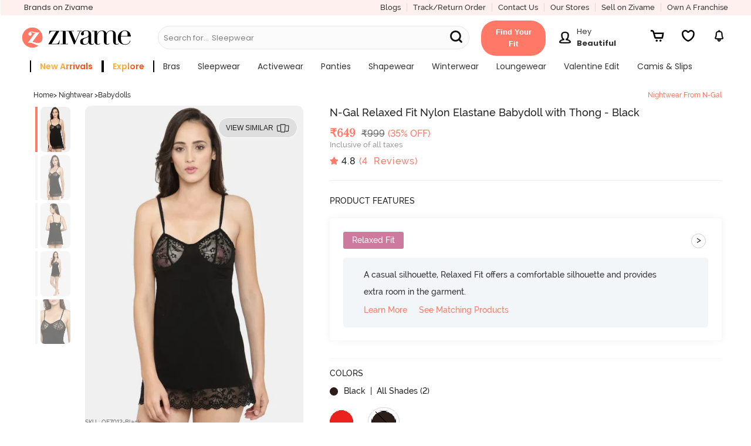

--- FILE ---
content_type: text/html; charset=utf-8
request_url: https://www.zivame.com/n-gal-relaxed-fit-nylon-elastane-babydoll-with-thong-black-6.html?productId=594498&trksrc=category&trkid=Nightwear
body_size: 51144
content:
<!DOCTYPE html><html class="no-js" lang="en"><head><title>Buy N-Gal Relaxed Fit Nylon Elastane Babydoll with Thong - Black at Rs.649 online | Nightwear online</title><meta charset="utf-8"><meta name="viewport" content="width=device-width,initial-scale=1,maximum-scale=5,minimum-scale=1"><meta name="referrer" content="no-referrer-when-downgrade"><meta name="keywords" content="N-Gal Relaxed Fit Nylon Elastane Babydoll with Thong - Black, Nightwear"><meta name="description" content="Shop online for N-Gal Relaxed Fit Nylon Elastane Babydoll with Thong - Black. N-Gal Nightwear for Women from Zivame. Online shopping for Nightwear at Rs.649. OE7012-Black."><meta itemprop="description" content="Shop online for N-Gal Relaxed Fit Nylon Elastane Babydoll with Thong - Black. N-Gal Nightwear for Women from Zivame. Online shopping for Nightwear at Rs.649. OE7012-Black."><meta property="og:description" content="Shop online for N-Gal Relaxed Fit Nylon Elastane Babydoll with Thong - Black. N-Gal Nightwear for Women from Zivame. Online shopping for Nightwear at Rs.649. OE7012-Black."><meta name="twitter:description" content="Shop online for N-Gal Relaxed Fit Nylon Elastane Babydoll with Thong - Black. N-Gal Nightwear for Women from Zivame. Online shopping for Nightwear at Rs.649. OE7012-Black."><meta name="authoring-tool" content="Adobe_Animate_CC"><meta name="msvalidate.01" content="71642356082E133D4B052534D31D77F2"><meta property="fb:app_id" content="437661689744906"><meta property="og:locale" content="en_US"><meta property="og:site_name" content="Zivame"><meta property="og:title" content="Buy N-Gal Relaxed Fit Nylon Elastane Babydoll with Thong - Black at Rs.649 online | Nightwear online"><meta itemprop="name" content="product"><meta name="twitter:title" content="Buy N-Gal Relaxed Fit Nylon Elastane Babydoll with Thong - Black at Rs.649 online | Nightwear online"><meta property="og:url" content="https://www.zivame.com"><meta name="twitter:url" content="https://www.zivame.com/n-gal-relaxed-fit-nylon-elastane-babydoll-with-thong-black-6.html"><meta property="og:type" content="website"><meta name="twitter:site" content="@zivame"><meta name="theme-color" content="#ff7966"><meta property="og:image" content="//cdn.zivame.com/ik-seo/media/zcmsimages/configimages/OE7012-Black/1_medium/n-gal-relaxed-fit-nylon-elastane-babydoll-with-thong-black-6.JPG?t&#x3D;1659597202"><meta itemprop="image" content="//cdn.zivame.com/ik-seo/media/zcmsimages/configimages/OE7012-Black/1_medium/n-gal-relaxed-fit-nylon-elastane-babydoll-with-thong-black-6.JPG?t&#x3D;1659597202"><meta name="twitter:image" content="//cdn.zivame.com/ik-seo/media/zcmsimages/configimages/OE7012-Black/1_medium/n-gal-relaxed-fit-nylon-elastane-babydoll-with-thong-black-6.JPG?t&#x3D;1659597202"><meta name="google-site-verification" content="BCGq6c6o0s7WaF6A8pISGujxmP4pyK-1vkyKRZYfy4Q"><meta property="fb:product_uri" content="product://961214640680281/594498"><link href="//cdn.zivame.com" rel="preconnect"><link href="//cdn-cf.zivame.com" rel="preconnect"><link rel="preload" href="https://cdn.zivame.com/media/zcmsimages/configimages/OE7012-Black/1_large.JPG?t=1659597202" as="image" crossorigin="anonymous"><link rel="preload" href="https://cdn.zivame.com/media/zcmsimages/configimages/OE7012-Black/1_medium.JPG?t=1659597202" as="image" crossorigin="anonymous"><link rel="preload" href="https://cdn.zivame.com/public/build/main_product.7d00c77ba1d8352e9aa3.js" as="script" crossorigin="anonymous"><style>@font-face{font-family:VideoJS;src:url([data-uri]) format("woff");font-weight:400;font-style:normal}.video-js .vjs-menu :not(.vjs-selected):focus:not(:focus-visible){background:0 0}.video-js :focus:not(:focus-visible){outline:0}@font-face{font-family:Poppins;font-style:normal;font-weight:400;font-display:swap;src:url(https://fonts.gstatic.com/s/poppins/v20/pxiEyp8kv8JHgFVrFJA.ttf) format("truetype")}@font-face{font-family:Poppins;font-style:normal;font-weight:500;font-display:swap;src:url(https://fonts.gstatic.com/s/poppins/v20/pxiByp8kv8JHgFVrLGT9V1s.ttf) format("truetype")}@font-face{font-family:Poppins;font-style:normal;font-weight:600;font-display:swap;src:url(https://fonts.gstatic.com/s/poppins/v20/pxiByp8kv8JHgFVrLEj6V1s.ttf) format("truetype")}@font-face{font-family:Poppins;font-style:normal;font-weight:700;font-display:swap;src:url(https://fonts.gstatic.com/s/poppins/v20/pxiByp8kv8JHgFVrLCz7V1s.ttf) format("truetype")}@font-face{font-family:VideoJS;src:url([data-uri]) format("woff");font-weight:400;font-style:normal}.video-js .vjs-menu :not(.vjs-selected):focus:not(:focus-visible){background:0 0}.video-js :focus:not(:focus-visible){outline:0}/*!normalize.css v3.0.3 | MIT License | github.com/necolas/normalize.css*/html{font-family:sans-serif;-ms-text-size-adjust:100%;-webkit-text-size-adjust:100%}body{margin:0}footer,header{display:block}a{background-color:transparent}a:active,a:hover{outline:0}strong{font-weight:700}h1{font-size:2em;margin:.67em 0}sup{font-size:75%;line-height:0;position:relative;vertical-align:baseline}sup{top:-.5em}img{border:0}svg:not(:root){overflow:hidden}hr{box-sizing:content-box;height:0}button,input{color:inherit;font:inherit;margin:0}button{overflow:visible}button{text-transform:none}button{-webkit-appearance:button;cursor:pointer}button::-moz-focus-inner,input::-moz-focus-inner{border:0;padding:0}input{line-height:normal}body,html{height:100%}*,:after,:before{-webkit-box-sizing:border-box;-moz-box-sizing:border-box;box-sizing:border-box}body,html{font-size:100%}body{background:#fff;color:#222;cursor:auto;font-family:helvetica neue,Helvetica,Roboto,Arial,sans-serif;font-style:normal;font-weight:400;line-height:150%;margin:0;padding:0;position:relative}a:hover{cursor:pointer}img{max-width:100%;height:auto}img{-ms-interpolation-mode:bicubic}.left{float:left!important}.right{float:right!important}.hide{display:none}img{display:inline-block;vertical-align:middle}.row{margin:0 auto;max-width:62.5rem;width:100%}.row:after,.row:before{content:" ";display:table}.row:after{clear:both}.column,.columns{padding-left:.9375rem;padding-right:.9375rem;width:100%;float:left}.columns+.columns:last-child{float:right}@media only screen{.column,.columns{position:relative;padding-left:.9375rem;padding-right:.9375rem;float:left}.small-3{width:25%}.small-4{width:33.3333333333%}.small-6{width:50%}.small-8{width:66.6666666667%}.small-9{width:75%}.small-12{width:100%}.small-offset-4{margin-left:33.3333333333%!important}}@media only screen and (min-width:48em){.column,.columns{position:relative;padding-left:.9375rem;padding-right:.9375rem;float:left}.medium-3{width:25%}.medium-4{width:33.3333333333%}.medium-5{width:41.6666666667%}.medium-7{width:58.3333333333%}.medium-12{width:100%}}@media only screen and (min-width:62em){.column,.columns{position:relative;padding-left:.9375rem;padding-right:.9375rem;float:left}.large-3{width:25%}.large-5{width:41.6666666667%}.large-6{width:50%}.large-7{width:58.3333333333%}.large-9{width:75%}.large-12{width:100%}}[class*=block-grid-]{display:block;padding:0;margin:0 -.625rem}[class*=block-grid-]:after,[class*=block-grid-]:before{content:" ";display:table}[class*=block-grid-]:after{clear:both}[class*=block-grid-]>li{display:block;float:left;height:auto;padding:0 .625rem 1.25rem}@media only screen{.small-block-grid-1>li{list-style:none;width:100%}.small-block-grid-1>li:nth-of-type(1n){clear:none}.small-block-grid-1>li:nth-of-type(1n+1){clear:both}}.breadcrumbs>:before{color:#aaa;content:"/";margin:0 .75rem;position:relative;top:1px}.button,button{-webkit-appearance:none;-moz-appearance:none;border-radius:0;border-style:solid;border-width:0;cursor:pointer;font-family:helvetica neue,Helvetica,Roboto,Arial,sans-serif;font-weight:400;line-height:normal;margin:0 0 1.25rem;position:relative;text-align:center;text-decoration:none;display:inline-block;padding:1rem 2rem 1.0625rem;font-size:1rem;background-color:#008cba;border-color:#007095;color:#fff;transition:background-color .3s ease-out}.button:focus,.button:hover,button:focus,button:hover{background-color:#007095}.button:focus,.button:hover,button:focus,button:hover{color:#fff}.button.alert,button.alert{background-color:#f04124;border-color:#cf2a0e;color:#fff}.button.alert:focus,.button.alert:hover,button.alert:focus,button.alert:hover{background-color:#cf2a0e}.button.alert:focus,.button.alert:hover,button.alert:focus,button.alert:hover{color:#fff}.button.large,button.large{padding:1.125rem 2.25rem 1.1875rem;font-size:1.25rem}.button.round,button.round{border-radius:1000px}button::-moz-focus-inner{border:0;padding:0}@media only screen and (min-width:48em){.button,button{display:inline-block}}.f-dropdown{display:none;left:-9999px;list-style:none;margin-left:0;position:absolute;background:#fff;border:solid 1px #ccc;font-size:.875rem;height:auto;max-height:none;width:100%;z-index:89;margin-top:2px;max-width:200px}.f-dropdown.open{display:block}.f-dropdown>:first-child{margin-top:0}.f-dropdown>:last-child{margin-bottom:0}.f-dropdown:before{border:inset 6px;content:"";display:block;height:0;width:0;border-color:transparent transparent #fff transparent;border-bottom-style:solid;position:absolute;top:-12px;left:10px;z-index:89}.f-dropdown:after{border:inset 7px;content:"";display:block;height:0;width:0;border-color:transparent transparent #ccc transparent;border-bottom-style:solid;position:absolute;top:-14px;left:9px;z-index:88}form{margin:0 0 1rem}input:not([type]),input[type=email],input[type=text]{-webkit-appearance:none;-moz-appearance:none;border-radius:0;background-color:#fff;border-style:solid;border-width:1px;border-color:#ccc;box-shadow:inset 0 1px 2px rgba(0,0,0,.1);color:rgba(0,0,0,.75);display:block;font-family:inherit;font-size:.875rem;height:2.3125rem;margin:0 0 1rem;padding:.5rem;width:100%;-webkit-box-sizing:border-box;-moz-box-sizing:border-box;box-sizing:border-box;-webkit-transition:border-color .15s linear,background .15s linear;-moz-transition:border-color .15s linear,background .15s linear;-ms-transition:border-color .15s linear,background .15s linear;-o-transition:border-color .15s linear,background .15s linear;transition:border-color .15s linear,background .15s linear}input:not([type]):focus,input[type=email]:focus,input[type=text]:focus{background:#fafafa;border-color:#999;outline:0}input:not([type]):disabled,input[type=email]:disabled,input[type=text]:disabled{background-color:#ddd;cursor:default}::-webkit-input-placeholder{color:#666}:-moz-placeholder{color:#666}::-moz-placeholder{color:#666}:-ms-input-placeholder{color:#666}.reveal-modal{border-radius:3px;display:none;position:absolute;top:0;visibility:hidden;width:100%;z-index:1005;left:0;background-color:#fff;padding:1.875rem;border:solid 1px #666;box-shadow:0 0 10px rgba(0,0,0,.4)}@media only screen and (max-width:47.9375em){.reveal-modal{min-height:100vh}}.reveal-modal>:first-child{margin-top:0}.reveal-modal>:last-child{margin-bottom:0}@media only screen and (min-width:48em){.reveal-modal{left:0;margin:0 auto;max-width:62.5rem;right:0;width:80%}}@media only screen and (min-width:48em){.reveal-modal{top:6.25rem}}.reveal-modal .close-reveal-modal{color:#aaa;cursor:pointer;font-size:2.5rem;font-weight:700;line-height:1;position:absolute;top:.625rem;right:1.375rem}.has-tip{border-bottom:dotted 1px #ccc;color:#333;cursor:help;font-weight:700}.has-tip:focus,.has-tip:hover{border-bottom:dotted 1px #003f54;color:#ff7966}.text-left{text-align:left!important}.text-right{text-align:right!important}.text-center{text-align:center!important}div,form,h1,h2,h3,h4,li,p,ul{margin:0;padding:0}a{color:#008cba;line-height:inherit;text-decoration:none}a:focus,a:hover{color:#0078a0}a img{border:none}p{font-family:inherit;font-size:1rem;font-weight:400;line-height:1.6;margin-bottom:1.25rem;text-rendering:optimizeLegibility}h1,h2,h3,h4{color:#222;font-family:helvetica neue,Helvetica,Roboto,Arial,sans-serif;font-style:normal;font-weight:400;line-height:1.4;margin-bottom:.5rem;margin-top:.2rem;text-rendering:optimizeLegibility}h1{font-size:2.125rem}h2{font-size:1.6875rem}h3{font-size:1.375rem}h4{font-size:1.125rem}hr{border:solid #ddd;border-width:1px 0 0;clear:both;height:0;margin:1.25rem 0 1.1875rem}i{font-style:italic;line-height:inherit}strong{font-weight:700;line-height:inherit}ul{font-family:inherit;font-size:1rem;line-height:1.6;list-style-position:outside;margin-bottom:1.25rem}ul{margin-left:1.1rem}@media only screen and (min-width:48em){h1,h2,h3,h4{line-height:1.4}h1{font-size:2.75rem}h2{font-size:2.3125rem}h3{font-size:1.6875rem}h4{font-size:1.4375rem}}@media print{*{background:0 0!important;color:#000!important;box-shadow:none!important;text-shadow:none!important}a,a:visited{text-decoration:underline}a[href]:after{content:" (" attr(href) ")"}a[href^="#"]:after,a[href^="javascript:"]:after{content:""}img{page-break-inside:avoid}img{max-width:100%!important}@page{margin:.34in}h2,h3,p{orphans:3;widows:3}h2,h3{page-break-after:avoid}}@media only screen{.hide-for-large-up{display:inherit!important}.show-for-large-up,.show-for-medium-up{display:none!important}}@media only screen and (min-width:48em){.hide-for-large-up,.show-for-medium-up{display:inherit!important}.show-for-large-up{display:none!important}}@media only screen and (min-width:62em){.show-for-large-up,.show-for-medium-up{display:inherit!important}.hide-for-large-up{display:none!important}}@media only screen and (min-width:87.5625em){.show-for-large-up,.show-for-medium-up{display:inherit!important}.hide-for-large-up{display:none!important}}@media only screen and (min-width:112.5625em){.show-for-large-up,.show-for-medium-up{display:inherit!important}.hide-for-large-up{display:none!important}}.lnr{font-family:Linearicons;speak:none;font-style:normal;font-weight:400;font-variant:normal;text-transform:none;line-height:1;-webkit-font-smoothing:antialiased;-moz-osx-font-smoothing:grayscale;font-display:swap}.lnr-cross:before{content:""}@font-face{font-family:FontAwesome;src:url(//cdn-cf.zivame.com/intl/assets/fonts/fontawesome-webfont.eot?v=4.6.1);src:url(//cdn-cf.zivame.com/intl/assets/fonts/fontawesome-webfont.eot?#iefix&v=4.6.1) format("embedded-opentype"),url(//cdn-cf.zivame.com/intl/assets/fonts/fontawesome-webfont.woff2?v=4.6.1) format("woff2"),url(//cdn-cf.zivame.com/intl/assets/fonts/fontawesome-webfont.woff?v=4.6.1) format("woff"),url(//cdn-cf.zivame.com/intl/assets/fonts/fontawesome-webfont.ttf?v=4.6.1) format("truetype"),url(//cdn-cf.zivame.com/intl/assets/fonts/fontawesome-webfont.svg?v=4.6.1#fontawesomeregular) format("svg");font-weight:400;font-style:normal;font-display:swap}.icon-heart:before{content:""}.icon-play:before{content:""}.icon-calculator2:before{content:""}.icon-telephone:before{content:""}.icon-ruler:before{content:""}body{height:100vh}:focus{outline:0}*{-webkit-tap-highlight-color:transparent}.row{max-width:100rem}.column,.columns{padding-left:1.5rem;padding-right:1.5rem}.overlay{background-color:#000;opacity:0;position:fixed;width:0;height:0;transition:opacity .5s ease 0s,width .1s ease .5s,height .1s ease .5s;-webkit-transition:opacity .5s ease 0s,width .1s ease .5s,height .1s ease .5s;-moz-transition:opacity .5s ease 0s,width .1s ease .5s,height .1s ease .5s;z-index:6}span.lnr-cross{cursor:pointer}.carts{cursor:pointer;background-position:50% 15%;background-size:20px 20px}#product-color-slider,#product-size-slider,#similar-product-slider,.rightSlider{position:fixed;height:100%;background:#eee!important;top:0;z-index:10;font-family:playfair_displayregular,times new roman,Times,serif;box-shadow:none;transition:all .5s ease-in-out;contain:layout}@font-face{font-family:ralewaybold;font-style:normal;src:url(//cdn-cf.zivame.com/intl/assets/fonts-cdn/raleway-bold-webfont.eot);src:url(//cdn-cf.zivame.com/intl/assets/fonts-cdn/raleway-bold-webfont.eot?#iefix) format("embedded-opentype"),url(//cdn-cf.zivame.com/intl/assets/fonts-cdn/raleway-bold-webfont.woff2) format("woff2"),url(//cdn-cf.zivame.com/intl/assets/fonts-cdn/raleway-bold-webfont.woff) format("woff"),url(//cdn-cf.zivame.com/intl/assets/fonts-cdn/raleway-bold-webfont.ttf) format("truetype");font-display:swap}@font-face{font-family:ralewaymedium;font-weight:400;font-style:normal;src:url(//cdn-cf.zivame.com/intl/assets/fonts-cdn/raleway-medium-webfont.eot);src:url(//cdn-cf.zivame.com/intl/assets/fonts-cdn/raleway-medium-webfont.eot?#iefix) format("embedded-opentype"),url(//cdn-cf.zivame.com/intl/assets/fonts-cdn/raleway-medium-webfont.woff2) format("woff2"),url(//cdn-cf.zivame.com/intl/assets/fonts-cdn/raleway-medium-webfont.woff) format("woff"),url(//cdn-cf.zivame.com/intl/assets/fonts-cdn/raleway-medium-webfont.ttf) format("truetype");font-display:swap}@font-face{font-family:playfair_displaybold;font-weight:400;font-style:normal;src:url(//cdn-cf.zivame.com/intl/assets/fonts-cdn/playfairdisplay-bold-webfont.eot);src:url(//cdn-cf.zivame.com/intl/assets/fonts-cdn/playfairdisplay-bold-webfont.eot?#iefix) format("embedded-opentype"),url(//cdn-cf.zivame.com/intl/assets/fonts-cdn/playfairdisplay-bold-webfont.woff2) format("woff2"),url(//cdn-cf.zivame.com/intl/assets/fonts-cdn/playfairdisplay-bold-webfont.woff) format("woff"),url(//cdn-cf.zivame.com/intl/assets/fonts-cdn/playfairdisplay-bold-webfont.ttf) format("truetype");font-display:swap}@font-face{font-family:playfair_displayitalic;font-weight:italic;font-style:normal;src:url(//cdn-cf.zivame.com/intl/assets/fonts-cdn/playfairdisplay-italic-webfont.eot);src:url(//cdn-cf.zivame.com/intl/assets/fonts-cdn/playfairdisplay-italic-webfont.eot?#iefix) format("embedded-opentype"),url(//cdn-cf.zivame.com/intl/assets/fonts-cdn/playfairdisplay-italic-webfont.woff2) format("woff2"),url(//cdn-cf.zivame.com/intl/assets/fonts-cdn/playfairdisplay-italic-webfont.woff) format("woff"),url(//cdn-cf.zivame.com/intl/assets/fonts-cdn/playfairdisplay-italic-webfont.ttf) format("truetype");font-display:swap}@font-face{font-family:playfair_displayregular;font-weight:400;font-style:normal;src:url(//cdn-cf.zivame.com/intl/assets/fonts-cdn/playfairdisplay-regular-webfont.eot);src:url(//cdn-cf.zivame.com/intl/assets/fonts-cdn/playfairdisplay-regular-webfont.eot?#iefix) format("embedded-opentype"),url(//cdn-cf.zivame.com/intl/assets/fonts-cdn/playfairdisplay-regular-webfont.woff2) format("woff2"),url(//cdn-cf.zivame.com/intl/assets/fonts-cdn/playfairdisplay-regular-webfont.woff) format("woff"),url(//cdn-cf.zivame.com/intl/assets/fonts-cdn/playfairdisplay-regular-webfont.ttf) format("truetype");font-display:swap}@font-face{font-family:Linearicons;font-weight:400;font-style:normal;src:url(//cdn-cf.zivame.com/intl/assets/fonts-cdn/Linearicons.eot);src:url(//cdn-cf.zivame.com/intl/assets/fonts-cdn/Linearicons.eot?#iefix) format("embedded-opentype"),url(//cdn-cf.zivame.com/intl/assets/fonts-cdn/Linearicons.woff2) format("woff2"),url(//cdn-cf.zivame.com/intl/assets/fonts-cdn/Linearicons.woff) format("woff"),url(//cdn-cf.zivame.com/intl/assets/fonts-cdn/Linearicons.ttf) format("truetype");font-display:swap}[class*=" icon-"],[class^=icon-]{font-family:Linearicons;font-weight:400;font-style:normal;font-variant:normal;line-height:1;text-transform:none;-webkit-font-feature-settings:"liga";-moz-font-feature-settings:"liga";-moz-font-feature-settings:"liga=1";-ms-font-feature-settings:"liga" 1;-o-font-feature-settings:"liga";font-feature-settings:"liga";-webkit-font-smoothing:antialiased;-moz-osx-font-smoothing:grayscale;speak:none}html{font-size:10px}body{font-family:ralewaymedium,helvetica,arial,sans-serif}a{font-family:ralewaymedium,helvetica,arial,sans-serif;text-decoration:none;color:#333}a:active,a:focus,a:hover{color:#ff7966}.fw-800{font-weight:800}.fs-10{font-size:1rem}.fs-12{font-size:1.2rem}.fs-13{font-size:1.3rem}.fs-14{font-size:1.4rem!important}.fs-15{font-size:1.5rem}.fs-18{font-size:1.8rem}.fs-20{font-size:2rem}.fs-22{font-size:2.2rem}.ff-rm{font-family:ralewaymedium,helvetica,arial,sans-serif!important}.ff-rr{font-family:ralewaymedium,helvetica,arial,sans-serif}.ff-pr{font-family:playfair_displayregular,times new roman,Times,serif}.pd-all0{padding:0}.pd-all5{padding:.5rem}.pd-tb5{padding-top:.5rem;padding-bottom:.5rem}.pd-tb10{padding-top:1rem;padding-bottom:1rem}.pd-tb15{padding-top:1.5rem;padding-bottom:1.5rem}.pd-tb20{padding-top:2rem;padding-bottom:2rem}.pd-lr0{padding-right:0;padding-left:0}.pd-lr10{padding-right:1rem;padding-left:1rem}.pd-lr15{padding-right:1.5rem;padding-left:1.5rem}.pd-t5{padding-top:.5rem}.pd-t10{padding-top:1rem}.pd-t15{padding-top:1.5rem}.pd-b5{padding-bottom:.5rem}.pd-r0{padding-right:0}.pd-r5{padding-right:.5rem}.pd-r10{padding-right:1rem}.pd-r15{padding-right:1.5rem}.pd-l5{padding-left:.5rem}.pd-l10{padding-left:1rem}.pd-l15{padding-left:1.5rem}.pd-l20{padding-left:2rem}.mr-all0{margin:0}.mr-lr10{margin-right:1rem;margin-left:1rem}.mr-b0{margin-bottom:0}.mr-t5{margin-top:.5rem}.mr-b0{margin-bottom:0}.mr-b5{margin-bottom:.5rem}.mr-b10{margin-bottom:1rem}.mr-tb5{margin-top:.5rem;margin-bottom:.5rem}.mr-r5{margin-right:.5rem}.mr-r10{margin-right:1rem!important}.mr-l15{margin-left:1.5rem}.h-100{height:100%}.clear-both{clear:both}.inline-blk{display:inline-block}.text-center{text-align:center}.text-left{text-align:left}.text-right{text-align:right}.pos-relative{position:relative}.ht-0{height:0}.pointer{cursor:pointer}.br-r{border-right:solid 1px #ddd}.br-l-l{border-left:solid 1px #eee}.pink{color:#ff7966!important}.black{color:#000!important}.white{color:#fff}.midgrey{color:#666}.lightfont{color:#999}.white-light-6{color:#999}.bgc-white{background-color:#fff}.bgc-backgroundGrey{background-color:#f0f0f0}.bgc-black{background-color:#000}.button:focus,.button:hover,button:focus,button:hover{background-color:#ff7966}button{cursor:pointer;font-family:ralewaymedium,helvetica,arial,sans-serif;font-weight:400;line-height:normal;position:relative;display:inline-block;padding:1rem 2rem;font-size:1.2rem;letter-spacing:.2rem;background-color:#ff7966;color:#fff}.tt-up{text-transform:uppercase}.tt-ca{text-transform:capitalize}.tt-none{text-transform:none}.z-input input[type=email]{height:auto;font-size:1.4rem;font-weight:400;line-height:1.5;padding:1rem;color:#666;border:1px solid #ccc}.carts{position:relative}.carts:before{font-size:1.6rem!important;line-height:40px;margin-left:4px;color:#f48583}.carts img{position:absolute;top:50%;left:50%;transform:translate(-50%,-50%)}.round{border:1px solid #eee;border-radius:50%}ul{list-style-type:none}input{font-family:ralewaymedium,helvetica,arial,sans-serif;font-size:1.2rem;font-weight:700;padding:10px;text-transform:uppercase;color:#666}.f-dropdown.open::after,.f-dropdown.open::before{display:none!important}.z-uppercase{text-transform:uppercase}.z-input{font-size:1.28rem;font-weight:500;text-transform:none!important;color:#999;background:#fff}input::-webkit-input-placeholder{color:#aaa!important;font-family:ralewaymedium,helvetica,arial,sans-serif}.button:focus,button:focus{outline:0!important}.button.alert,button.alert{border:none!important;background-color:#ff7966!important}input{box-shadow:none!important}.z-padding0{padding:0!important}.z-paddingBottom5{padding-bottom:5rem}.z-bold{font-weight:700}.block-center{display:flex;align-items:center;justify-content:center}.block-jc-sb{display:flex;align-items:center;justify-content:space-between}.block-jc-se{display:flex;align-items:center;justify-content:space-evenly}.block-jc-sa{display:flex;align-items:center;justify-content:space-around}.fg-45{flex-grow:.45}.z-block-section{display:block}@media screen and (max-width:400px){#product-color-slider,#product-size-slider,#similar-product-slider,.rightSlider{width:100%;right:-100%}.z-lSliderWidth{width:100%;left:-100%}}@media screen and (min-width:400.63px){#product-color-slider,#product-size-slider,#similar-product-slider,.rightSlider{width:40.6rem;right:-40.6rem}.z-lSliderWidth{width:40.6rem;left:-40.6rem}}@media(max-width:767px){html{font-size:9px}.zClose .lnr-cross{font-size:2.4rem!important}}.z-bg-pink{background:#ff7966}@media screen and (max-width:320px){html{font-size:9px}}#store-login input.borderBox{color:#333;min-height:45px;vertical-align:top;font-size:16px;line-height:42px;text-decoration:none;font-size:1.3rem;font-family:ralewaymedium,helvetica,arial,sans-serif;font-weight:500;border-width:1px;border-color:#666;background:#eee;text-align:left;padding-left:1.4rem;text-transform:none}.flex{display:-webkit-box;display:-webkit-flex;display:-ms-flexbox;display:-moz-box;display:flex!important}.flex-d-r{flex-direction:row}.flex-end{align-items:flex-end}@font-face{font-family:fontello;src:url(//cdn-cf.zivame.com/intl/assets/fonts-cdn/fontello.eot);src:url(//cdn-cf.zivame.com/intl/assets/fonts-cdn/fontello.eot#iefix) format("embedded-opentype"),url(//cdn-cf.zivame.com/intl/assets/fonts-cdn/fontello.woff2) format("woff2"),url(//cdn-cf.zivame.com/intl/assets/fonts-cdn/fontello.woff) format("woff"),url(//cdn-cf.zivame.com/intl/assets/fonts-cdn/fontello.ttf) format("truetype"),url(//cdn-cf.zivame.com/intl/assets/fonts-cdn/fontello.svg?) format("svg");font-weight:400;font-style:normal;font-display:swap}[class*=" ziv-"]:before,[class^=ziv-]:before{font-family:fontello;font-style:normal;font-weight:400;speak:none;display:inline-block;text-decoration:inherit;width:1em;margin-right:.2em;text-align:center;font-variant:normal;text-transform:none;line-height:1em;margin-left:.2em;-webkit-font-smoothing:antialiased;-moz-osx-font-smoothing:grayscale}.ziv-thin-fit:before{content:""}.overlay-body{background-color:#000;opacity:0;position:fixed;width:0;height:0;top:11rem}header{position:relative;height:72px;background:linear-gradient(to bottom,#fbfbfb 0,#eee 100%)}@media(min-width:991px){header{height:50px}header .header-logo{display:none}header .header-logo-div-left{display:block}}@media(max-width:990px){header .header-logo-div-left{display:none}header .header-logo{display:block}}@media only screen and (max-width:61.9375em){header a.logo{text-align:left}}header a.logo img{position:relative;height:4rem;width:auto}header .hd-topmenu{padding-left:1rem;padding-right:1rem}@media(max-width:990px){.new-header-container{height:55px!important}.carts{margin-left:1.2rem!important;padding-top:.6rem!important}}@media only screen and (max-width:47.9375em){.fixedMobile{height:72px;transition:all .5s ease}.fixedMobile .header-logo{text-align:left}.fixedMobile .header-logo{margin-top:1rem;transition:all .5s ease}.fixedMobile header a.logo img{height:3rem;transition:all .5s ease}}@media screen and (max-width:320px){.fixedMobile header a.logo img{height:2.8rem}}@media screen and (max-width:768px)and (min-width:641px){.new-header-container{height:8rem}.new-header-container .header-logo{text-align:left!important;margin-top:1.5rem}}@media screen and (max-width:1024px)and (min-width:991px){.new-header-container{height:11rem}}@media screen and (max-width:1024px)and (min-width:769px){.new-header-container .header-logo{text-align:left!important}.new-header-container .header-container-bottom-row{padding-left:0}.new-header-container .header-dd-menu-link{padding-left:1rem}}.has-tip{font-weight:400;border:0}.has-tip:hover{font-weight:400;border:0}.text-right{text-align:right}footer{color:#eee;overflow:hidden}.search-links{margin:5px;display:inline-block;width:20em;vertical-align:middle}.search-links a{text-decoration:none;font-family:ralewaymedium,helvetica,arial,sans-serif,sans-serif;font-size:13px;font-weight:400;line-height:1.71;color:#676767}.footer-address{font-size:1.4rem;line-height:2.1rem;color:#676767;margin-bottom:.25rem}.copyright{font-size:1.4rem!important;color:#989898!important;padding-top:15px;padding-bottom:10px;font-family:ralewaymedium,helvetica,arial,sans-serif}.footer_social_media{font-size:1.8rem!important;color:#989898;padding-right:10px;margin-bottom:0}.pay_using h4{font-size:1.6rem;font-family:ralewaymedium,helvetica,arial,sans-serif;color:#333;padding-bottom:8px}.pay_using_new{font-family:Poppins!important}.pay_secure h4{font-size:1.6rem;font-family:ralewaymedium,helvetica,arial,sans-serif;color:#333;padding-bottom:8px;text-align:right}.pay_secure_new{font-family:Poppins!important}@media only screen and (min-device-width:320px)and (max-device-width:480px){.search-links{margin:5px;display:inline-block;width:16rem}.search-links a{text-decoration:none;font-family:ralewaymedium,sans-serif;font-size:13px;font-weight:400;line-height:1.71;color:#676767}.pay_using h4{font-size:1.4rem!important;text-align:center}.pay_secure h4{font-size:1.4rem!important;text-align:center}.pay_using{padding-bottom:5px!important}}.more-info{font-weight:500;color:#ff1d25}.more-info:hover{text-decoration:underline;color:#ff1d25}#product-page{overflow-x:hidden;min-height:100rem;padding-top:9rem}@media only screen and (max-width:47.9375em){#product-page{padding-top:72px}}.add-to-cart-btn{display:inline-block;margin:0;padding:0;color:#fff;background-color:transparent;font-size:1.3rem}.add-to-cart-btn:active,.add-to-cart-btn:focus,.add-to-cart-btn:hover,.add-to-cart-btn:visited{background-color:transparent}#product-size-slider .notify{width:50%;font-size:1.6rem;letter-spacing:.1rem;padding-top:.7rem;padding-bottom:.7625rem}#product-size-slider .notify:hover{background-color:#ff0587!important}#product-size-slider .email-box{border-radius:3rem;padding-top:.3rem;padding-bottom:.3325rem;font-size:1.3rem!important;text-transform:none}#product-size-slider .notify-msg .text-msg{text-align:justify}@media only screen and (max-width:47.9375em){#product-size-slider .text-msg{color:#333}}#product-size-slider .z-input .darkred{color:#ff1d25}#product-size-slider .products-pos{padding-right:3rem;padding-left:2rem}#product-size-slider .product-size-options{overflow-y:auto!important;-webkit-overflow-scrolling:touch!important;height:90%;margin-right:-1.5rem;font-family:ralewaymedium,helvetica,arial,sans-serif}#product-size-slider .product-size-options .eg-bubble{padding:.2rem 1.5rem;border:1px solid #000;border-radius:40px;overflow:hidden;position:relative}#product-size-slider .product-size-options .eg-bubble .cross-mark{border-bottom:1px solid #000;-webkit-transform:rotate(20deg);transform:rotate(20deg);position:absolute;bottom:.8rem;right:0;width:3rem}#product-size-slider .product-size-options .tap-to{margin-left:1.5rem;text-transform:capitalize;color:#000;font-size:1.2rem}#product-size-slider .product-size-options .sel-sizes{overflow:hidden;padding-right:1.5rem}#product-size-slider .product-size-options .size-info{margin-top:0}#product-size-slider .select-size h3{padding:1rem 0;font-family:playfair_displayitalic,times new roman,Times,serif;font-size:1.8rem;color:#333;margin:0}#product-size-slider .select-size .sizing-help{padding:1.8rem 5rem 1rem 0;text-align:right;letter-spacing:.2rem;text-transform:uppercase;color:#ff7966;font-family:ralewaymedium,helvetica,arial,sans-serif;font-size:1.4rem}#product-size-slider .cart-btns{position:absolute;bottom:0;width:100%}#product-size-slider .cart-btns .add-to-cart-btn,#product-size-slider .cart-btns .fav-btn{padding:1.5rem;color:#fff;border:0;background-color:#999;font-size:1.5rem;margin:0}#product-size-slider .cart-btns .fav-btn{margin-right:0;background-color:#333;cursor:pointer}#product-size-slider .size-info .cant-find{color:#ff7966;padding:1.5rem;font-size:1.4rem;font-family:ralewaymedium,helvetica,arial,sans-serif}#product-size-slider .size-info .more-info{background-color:#eee;color:#333;font-size:1.6rem;text-decoration:none;padding:3.5rem 1.5rem 2rem 2rem;margin-bottom:5rem}#product-size-slider .size-info .more-info p{margin-bottom:2rem}#product-size-slider .size-info .more-info ul li{font-size:1.2rem;text-transform:capitalize;font-family:ralewaymedium,helvetica,arial,sans-serif;padding-bottom:2rem}#product-size-slider .size-info .more-info ul li i{padding-right:1rem}#product-size-slider .size-info .more-info ul li a{font-family:ralewaymedium,helvetica,arial,sans-serif}#product-color-slider .product-color-container{overflow-x:hidden;overflow-y:auto;-webkit-overflow-scrolling:touch;background:#fff}#product-color-slider .more-colors .product-color-options{margin-right:-1.5rem}#product-color-slider .more-colors{background:#fff}#product-color-slider .more-colors h3{padding:1rem;font-family:playfair_displayitalic,times new roman,Times,serif;font-size:1.6rem}#similar-product-slider .similar-product-container{overflow-x:hidden;overflow-y:auto;-webkit-overflow-scrolling:touch;background:#fff;height:100%}.cat-right-slider .zClose .lnr-cross{font-size:1.4rem!important;padding:.6rem;background:#fff;border-radius:50%;border:1px solid #ddd}.cat-right-slider .product-details{padding:2rem 0 1rem;background:#fff;font-family:ralewaymedium,helvetica,arial,sans-serif}.cat-right-slider .product-details .product-image .image{max-width:100%;height:auto;width:7.5rem;height:7.5rem;border-radius:50%;border-radius:50%;background-position:top center;background-size:cover;display:block}.cat-right-slider .product-details .product-name{font-size:1.2rem;line-height:1.8rem;color:#666;padding:0 1rem 1rem 0}.cat-right-slider .product-details .favorites{color:#999}.cat-right-slider .product-details .product-rating{color:#fff}.cat-right-slider .product-details .product-price{text-decoration:initial}.cat-right-slider .product-details .product-price .old{text-decoration:line-through;color:#999}.cat-right-slider .product-details .product-price .new{text-decoration:initial}.z-category .cat-sub-nav .side-nav li a:not(:focus):hover{color:#fff;background-color:#ce7a9e}@media(max-width:767px){.add-to-cart-btn{min-width:auto}.cat-right-slider .product-details .product-image .image{width:6rem;height:6rem}}/*!PhotoSwipe main CSS by Dmitry Semenov | photoswipe.com | MIT license*/.has-tip{font-weight:400}::-ms-input-placeholder,::-webkit-input-placeholder,input::-moz-placeholder{color:#999;font-size:1.2rem;font-family:ralewaymedium,helvetica,arial,sans-serif!important}.z-scroll::-webkit-scrollbar{width:1.2rem}.z-scroll:hover::-webkit-scrollbar{width:1.2rem;position:absolute;background-color:transparent;border:0;box-shadow:none}.z-scroll:hover::-webkit-scrollbar-thumb{background:-moz-linear-gradient(left,rgba(0,0,0,0) 25%,rgba(0,0,0,.3) 26%,rgba(0,0,0,.3) 74%,rgba(0,0,0,0) 75%);background:-webkit-linear-gradient(left,rgba(0,0,0,0) 25%,rgba(0,0,0,.3) 26%,rgba(0,0,0,.3) 74%,rgba(0,0,0,0) 75%);background:linear-gradient(to right,rgba(0,0,0,0) 25%,rgba(0,0,0,.3) 26%,rgba(0,0,0,.3) 74%,rgba(0,0,0,0) 75%);outline:0 solid #708090;border-radius:2rem}.z-scroll::-webkit-scrollbar-track{-webkit-box-shadow:inset 0 0 6px rgba(0,0,0,.3);box-shadow:none}.z-scroll::-webkit-scrollbar-thumb{background:0 0}.bra-size-chart.accordion .accordion-navigation>a:first,.bra-size-chart.accordion dd>a:first{border-top:1px solid #eee}.z-server-errormsg-email{color:#ff1d25}.zSearchButton.menuSearchBtn{font-family:Linearicons;text-transform:lowercase;padding:0;width:30px;color:#666;background-color:transparent;font-variant-ligatures:common-ligatures;top:13px;right:5%}.zSearchButton.menuSearchBtn.new-menuSearchBtn{top:7px}.zSearchButton{border-radius:50px;padding:8px;margin:0;display:inline-block;width:20%;right:6%;position:absolute;top:18px;color:#fff;background:#ff7966;border:none;height:34px;outline:0}@media only screen and (max-width:47.9375em){.zSearchBar{letter-spacing:0}.zSearchBar.search-input{padding-right:45px!important;text-transform:capitalize}.zSearchBar.search-input:focus{padding-right:45px!important}}.new-header-searchbar .zSearchBar.search-input{padding-right:3rem!important;text-transform:none;font-weight:400;opacity:.5}.new-header-searchbar .zSearchBar.search-input:focus{padding-right:3rem!important}.new-header-searchbar .zSearchBar{height:4rem!important;margin:0 auto!important;font-size:1.5rem!important;border-radius:50px!important;font-family:Poppins!important;letter-spacing:1px;padding-left:2rem!important}.autoComplete{overflow-x:hidden;overflow-y:auto;-webkit-overflow-scrolling:touch;width:100%;max-width:90%;margin-top:0;margin-left:1.4rem;border:0;z-index:100;top:45px!important}@media(max-width:991px){.autoComplete{top:5rem!important;left:0!important;bottom:0;width:100%!important;margin-left:0;max-width:none;height:calc(100vh - 45px)!important;overflow-y:auto;background-color:transparent;box-shadow:0 1px #ccc}}@media only screen and (max-width:991px)and (min-width:48em){.autoComplete{left:0!important;width:100%!important}}.autoComplete ul{margin:0;list-style:disc;background-color:#fff;box-shadow:0 0 1px 0 rgba(0,0,0,.2);border-top:1px solid #ccc}.zClose{background:0 0;text-align:center;position:absolute;width:auto;z-index:10;right:0;padding:10px}.zClose .lnr-cross{color:#333;font-size:1.8rem}.eight-cols::-webkit-scrollbar:horizontal,.five-cols::-webkit-scrollbar:horizontal,.six-cols::-webkit-scrollbar:horizontal{height:10px}@media only screen and (min-width:48em)and (max-width:61.9375em){.footer_social_media{font-size:1.6rem!important;padding-right:6px!important}}.leftSlider{transition:all .5s ease-in;height:100%;position:fixed;top:0;background:#eee;z-index:6;font-family:playfair_displayregular;box-shadow:none}.text-center{text-align:center}.image{position:relative}.image:after,.image:before{position:absolute;opacity:0;transition:all .5s;-webkit-transition:all .5s}.image:after{content:"\a";width:100%;height:100%;top:0;left:0;background:-moz-linear-gradient(top,rgba(0,0,0,0) 21%,#000 100%);background:-webkit-linear-gradient(top,rgba(0,0,0,0) 21%,#000 100%);background:linear-gradient(to bottom,rgba(0,0,0,0) 21%,#000 100%);border:5px solid #fff}.image:before{content:attr(data-content);width:100%;color:#fff;z-index:1;top:0;padding:4px 10px;text-align:center;box-sizing:border-box;-moz-box-sizing:border-box}@media only screen and (min-width:48em)and (max-width:61.9375em){.footer_social_media{font-size:1.6rem!important;padding-right:6px!important}}@media only screen and (max-width:1024px){h3{font-size:1.45rem}h2{font-size:1.6rem}}.ff-p{font-family:Poppins;font-weight:400}.ff-p-sb{font-family:Poppins;font-weight:600}.ff-p-bold{font-family:Poppins;font-weight:700}.new-header-container-top-row{display:flex;display:-webkit-flex;display:-ms-flexbox;background-color:#fef0ef;z-index:10;margin:0 -5.5%;padding:.5rem 3rem;width:100vw}@media screen and (max-width:425px){.new-header-container-top-row{font-size:1.2rem}}@media screen and (max-width:768px){.new-header-container-top-row{margin:0}}.new-header-container{font-family:Poppins;background-color:#fff}.new-header-container.navbar-fixed-top{position:fixed;z-index:5;width:100%;transition:all .5s ease;top:0;background-color:#fff}.new-header-container .header-top{max-width:90%;margin:auto;height:0}@media screen and (max-width:990px){.new-header-container .header-top{max-width:100%;background:#fff}}@media(min-width:991px){.new-header-container{height:15rem}}.new-header-container .header-desktop{margin:0 -5.5%;padding:.5rem 3rem;width:100vw}.new-header-container .header-desktop .desktop-logo{height:5rem}.new-header-container .header-desktop .profile-container .profile-icon{height:2rem}.new-header-container .header-desktop .header-icon{height:2rem;width:auto}.new-header-container .header-desktop .header-searchbar-box{position:relative;margin:0 3rem;flex-grow:1;height:6rem}.new-header-container .header-desktop .header-searchbar-box .headerSearchButton{position:absolute;top:30%;right:2.5%;width:2rem}.new-header-container .header-desktop .header-searchbar-box .dynamic-placeholder{position:absolute;top:35%;left:2%;z-index:-1}.new-header-container .header-desktop .header-searchbar-box input:focus+.dynamic-placeholder{display:none}.new-header-container .msite-header{transition:background-color 1s ease-in-out,background-image 1s ease-in-out,height 500s ease-in-out;box-shadow:0 5px 5px 0 rgba(106,106,106,.1)}.new-header-container .header-icons-msite{box-shadow:0 0 15px 0 rgba(230,234,244,.5);border-radius:2.5rem;max-width:20rem;height:4rem}.new-header-container .header-icons-msite .header-icon{height:1.7rem;width:auto}.desktop-header-icons{text-align:center;font-size:1.6rem}.desktop-header-icons>a{width:30px;height:40px;margin:auto 1rem}.user-name{white-space:nowrap;overflow:hidden;text-overflow:ellipsis;width:100px}.header-container-bottom-row .header-dd-menu-div{display:table;margin:0 auto;width:auto;overflow:auto;position:relative}.header-container-bottom-row .header-dd-menu-div ul{overflow:hidden;line-height:1.8;height:3.6rem}.header-container-bottom-row .header-dd-menu-list a.header-dd-menu-link{display:block;padding-bottom:1rem}.header-container-bottom-row .menu-subcategory{overflow:auto}.header-container-bottom-row .f-dropdown{overflow:auto;max-width:100%;width:auto;top:3.3rem!important;z-index:7;transition-delay:0s,0s,.3s}.header-container-bottom-row .f-dropdown.new{top:3.1rem!important}.header-container-bottom-row .menu-listsubbox:hover .title .submenu-title{border-bottom:2px solid #ff7966}.header-container-bottom-row .menu-listitem a{line-height:18px}.header-container-bottom-row .menu-listitem a.new{letter-spacing:0;line-height:1.58;padding-top:16px}.header-container-bottom-row .desk-menu-icon{position:absolute;padding-top:0;height:14px;padding-left:0}.header-container-bottom-row .desk-menu-icon.new{padding-left:8px}@media(max-width:990px){.home-footer{padding-bottom:8rem}.home-footer.newstack_side{padding-bottom:0}}.main-footer{color:#000}.main-footer .pop-search-accordion{background-color:#f0f0f0}@media(max-width:990px){.main-footer .pop-search-accordion{padding:1.5rem}}.main-footer .pop-megafooter-container .pop-search-section{padding:1.5rem 0}.main-footer .pop-megafooter-container .pop-search-section .pop-search-sbs{list-style-type:none;width:95%;margin:1rem auto 2rem;text-align:center;line-height:2.5rem}.main-footer .pop-megafooter-container .pop-search-section .pop-search-sbs .footer-address{display:inline;font-size:1.2rem;line-height:1.1rem;margin-bottom:.25rem}.main-footer .pop-megafooter-container .pop-search-section .pop-search-sbs .footer-address a{border-right:1px solid #000;padding:0 .5rem;font-family:Poppins}.main-footer .pop-megafooter-container .pop-search-section .pop-search-sbs .footer-address.no-after a{border:none}.main-footer .pop-megafooter-container .pop-search-section .pop-search-container{max-height:240px;overflow:hidden;width:95%;margin:.5rem auto;border-radius:1rem;box-shadow:2px 5px 10px 0 rgba(219,219,219,.39)}.main-footer .pop-megafooter-container .pop-search-section .pop-search-container .pop-nav-container{max-height:4em;border-top-left-radius:1rem;border-top-right-radius:1rem}.main-footer .pop-megafooter-container .pop-search-section .pop-search-container .pop-nav-container .pop-search-tab{background-color:#f0f0f0;text-transform:uppercase;font-size:1.2rem;font-weight:400;font-family:Poppins;list-style:none;margin:0;overflow-x:scroll;white-space:nowrap}.main-footer .pop-megafooter-container .pop-search-section .pop-search-container .pop-nav-container .pop-search-tab .pop-search-type{padding:10px 20px;font-size:inherit;display:inline-block;width:max-content;cursor:pointer}.main-footer .pop-megafooter-container .pop-search-section .pop-search-container .pop-nav-container .pop-search-tab .pop-search-type.active{color:#ff7966;border-bottom:1px solid #ff7966}.main-footer .pop-megafooter-container .pop-search-section .pop-search-container .pop-search-items-container{border:none;height:152px;border-bottom-left-radius:1rem;border-bottom-right-radius:1rem;overflow-y:auto;position:relative}.main-footer .pop-megafooter-container .pop-search-section .pop-search-container .pop-search-items-container .pop-items-container{display:none;position:absolute;top:50%;transform:translateY(-50%)}@media(min-width:991px){.main-footer .pop-megafooter-container .pop-search-section .pop-search-container .pop-search-items-container .pop-items-container{padding:1.5rem;max-height:100%;margin-right:0;margin-left:1.5em}}.main-footer .pop-megafooter-container .pop-search-section .pop-search-container .pop-search-items-container .pop-items-container.active{display:block}.main-footer .pop-megafooter-container .pop-search-section .pop-search-container .pop-search-items-container .search-links{margin:5px;display:inline-block;width:16em;vertical-align:middle}.main-footer .pop-megafooter-container .pop-search-section .pop-search-container .pop-search-items-container .search-links a{color:#000;font-size:1.4rem;font-family:Poppins}.main-footer .pop-megafooter-container .pop-search-section .pop-search-container .pop-search-items-container .search-links a:hover{color:#ff7966}.main-footer .footer-msite .app-store-logo{width:10rem;height:auto}.main-footer .footer-msite .footer-list{text-align:left;font-family:Poppins;font-size:1.4rem;margin:0;line-height:3rem}.main-footer .footer-msite .footer-list a{font-family:Poppins;font-size:1.4rem;color:#000}.main-footer .footer-data{width:100%;padding:5rem;margin:auto;background-color:#f0f0f0}.main-footer .footer-data .foot-about{font-family:Poppins;font-size:1.4rem;font-weight:400;font-stretch:normal;font-style:normal;line-height:3rem;letter-spacing:normal;text-align:justify;color:#000}.main-footer .footer-data .foot-nav{display:flex;flex-direction:row;justify-content:space-between;font-family:Poppins;font-size:1.4rem;font-weight:400;font-stretch:normal;font-style:normal;line-height:1.71;letter-spacing:normal;text-align:justify;color:#000;padding-bottom:1rem}.main-footer .footer-data .logo-footer{width:12.6rem}.main-footer .footer-data .footer-list{text-align:left;font-family:Poppins;font-size:1.4rem;margin:0}.main-footer .footer-data .footer-list a{color:#000;line-height:3rem;font-family:Poppins}.main-footer .footer-data .footer-list li{line-height:3rem;font-family:Poppins}.main-footer .footer-data .app-store-logo{width:40%}.main-footer .footer-hr{border:.5px solid #888;clear:both;height:0;margin:1.75rem auto;width:100%}.main-footer .payment-using{margin:auto}.main-footer .footer-copyright{font-size:1.4rem;color:#fff;padding-top:15px;padding-bottom:10px;font-family:Poppins;background-color:#000}.footer-media-icon{height:2.3rem;width:auto}</style><link href="https://unpkg.com/video.js@7/dist/video-js.min.css" rel="stylesheet"><link rel="preload" href="https://cdn-cf.zivame.com/intl/assets/fonts-cdn/playfairdisplay-regular-webfont.woff2" as="font" type="font/woff2" crossorigin="anonymous"><link href="https://fonts.googleapis.com/css2?family=Poppins:wght@400;500;600;700&display=swap" rel="stylesheet"><link rel="preload" href="https://cdn-cf.zivame.com/intl/assets/fonts-cdn/playfairdisplay-bold-webfont.woff2" as="font" type="font/woff2" crossorigin="anonymous"><link rel="preload" href="https://cdn-cf.zivame.com/intl/assets/fonts-cdn/playfairdisplay-italic-webfont.woff2" as="font" type="font/woff2" crossorigin="anonymous"><link rel="preload" href="https://cdn-cf.zivame.com/intl/assets/fonts/fontawesome-webfont.woff2?v=4.6.1" as="font" type="font/woff2" crossorigin="anonymous"><link rel="shortcut icon" href="//cdn.zivame.com/media/mimages/rb/favicon.ico?1" type="image/x-icon"><link rel="canonical" href="https://www.zivame.com/n-gal-relaxed-fit-nylon-elastane-babydoll-with-thong-black-6.html"><script>!function(e,t,n,a,i,r,d,o,s,c){if(!e[a]||!e[a]._q){for(;o<d.length;)i(r,d[o++]);(s=t.createElement(n)).defer=1,s.src="https://cdn.branch.io/branch-latest.min.js",(c=t.getElementsByTagName(n)[0]).parentNode.insertBefore(s,c),e[a]=r}}(window,document,"script","branch",(function(e,t){e[t]=function(){e._q.push([t,arguments])}}),{_q:[],_v:1},"addListener applyCode autoAppIndex banner closeBanner closeJourney creditHistory credits data deepview deepviewCta first getCode init link logout redeem referrals removeListener sendSMS setBranchViewData setIdentity track validateCode trackCommerceEvent logEvent disableTracking".split(" "),0),branch.init("key_live_eiaTzAaJXL4JauQXzujsMhemDwmKGIme"),window.isBranchEventEnabled=!0</script><script async src="https://www.googletagmanager.com/gtag/js?id=UA-24717683-13&l=gtagDataLayer"></script><script async src="https://www.googletagmanager.com/gtag/js?id=AW-967995144"></script><script></script><script>function gtag(){gtagDataLayer.push(arguments)}window.gtagDataLayer=window.gtagDataLayer||[],gtag("js",new Date),gtag("config","UA-24717683-13"),gtag("config","AW-967995144")</script><script>!function(e,t,a,n,g){e[n]=e[n]||[],e[n].push({"gtm.start":(new Date).getTime(),event:"gtm.js"});var m=t.getElementsByTagName(a)[0],r=t.createElement(a);r.async=!0,r.src="https://www.googletagmanager.com/gtm.js?id=GTM-MTVZVH",m.parentNode.insertBefore(r,m)}(window,document,"script","dataLayer")</script><meta rel="manifest" href="/zivame.webmanifest"><script>window.zivame||(window.zivame={}),zivame.ls=function(e,a){var t=document.createElement("script");t.type="text/javascript",t.src=e,t.defer=!0,t.onload=a,setTimeout(()=>document.head.appendChild(t),1)},function(e,a,t,n,o){e=e[o]=e[o]||{q:[],onReady:function(a){e.q.push(a)}},(o=a.createElement(t)).async=1,o.src=n,(n=a.getElementsByTagName(t)[0]).parentNode.insertBefore(o,n)}(window,document,"script","https://www.datadoghq-browser-agent.com/datadog-rum-v4.js","DD_RUM"),DD_RUM.onReady((function(){DD_RUM.init({clientToken:"pub6cb6354e446f9d5d2e56a690d6cf29c4",applicationId:"93802ea0-b5a9-40d1-8870-fb9aba07651a",site:"datadoghq.com",service:"zivame-fe",env:"production",version:"",sessionSampleRate:20,sessionReplaySampleRate:0,trackUserInteractions:!0,trackResources:!0,trackLongTasks:!0,defaultPrivacyLevel:"mask-user-input"}),DD_RUM.startSessionReplayRecording()}))</script></head><body><noscript><iframe src="https://www.googletagmanager.com/ns.html?id=GTM-MTVZVH" height="0" width="0" style="display:none;visibility:hidden"></iframe></noscript><div id="body" class="pos-relative basePage ziv-main" data-page="product" data-home_variation=""><script id="new-header-script">window.__timerStrip={preSaleMessage:"Upto 50% Off Is Live - Shop Now",postSaleMessage:"Upto 50% Off Is Live - Shop Now",saleMessage:"Buy 1 Get 2 Free Ends in TIMER",showStrip:!1,saleStartTime:17066139e5,saleEndTime:1706639399e3,stripColor:"#f97976",stripTextColor:"#ffffff"},window.__newdropDownMenu={menu:{levelOne:[{levelTwo:[{levelThree:[{image:"",template:"",link:"/bras.html?products=newarrival&sortorder=desc&sortby=newarrival&brands=Zivame",subtitle:"Bras",title:"Bras",levelFour:[],url:"/bras.html?products=newarrival&sortorder=desc&sortby=newarrival&brands=Zivame",type:"CTA",tag:""},{image:"",template:"",link:"/sleepwear-nightwear.html?products=newarrival&sortorder=desc&sortby=newarrival&brands=Zivame",subtitle:"Nightwear",title:"Nightwear",levelFour:[],url:"/sleepwear-nightwear.html?products=newarrival&sortorder=desc&sortby=newarrival&brands=Zivame",type:"CTA",tag:""},{image:"",template:"",link:"/activewear.html?topsku=ZC4546-Moonscape,ZC45BK-Black%20Beauty,ZC40S5-Wild%20Dove,ZC452T-Fig,ZC45BI-Fig,ZC45BK-Saxony%20Blue,ZC45BI-Steel%20Grey,ZC45BK-Fig,ZC45B9-Black%20Beauty,ZC45B9-Fig,ZC45BG-Black%20Beauty,ZC45BG-Saxony%20Blue,ZC40YY-Steel%20Grey,ZC45BJ-Black%20Beauty,ZC40S5-Jet%20Black,ZC40S5-Purple%20Dove,ZC40S5-Wild%20dove,ZC4546-Jet%20Black,ZC4330-Wild%20Dove,ZC4330-Indian%20Teal,ZC4330-Wild%20Dove,ZC4330-Indian%20Teal,ZC45CF-Blue,ZC45CD-Elite%20Magenta,ZC45BA-Black%20Beauty,ZC45BD-Naval%20Academy,ZC45CD-Hawthorn%20Rose,ZC45CG-Black,ZC45CF-Brick%20Red,ZC45BO-Merlot,ZC45BC-Black%20Beauty",subtitle:"Activewear",title:"Activewear",levelFour:[],url:"/activewear.html?topsku=ZC4546-Moonscape,ZC45BK-Black%20Beauty,ZC40S5-Wild%20Dove,ZC452T-Fig,ZC45BI-Fig,ZC45BK-Saxony%20Blue,ZC45BI-Steel%20Grey,ZC45BK-Fig,ZC45B9-Black%20Beauty,ZC45B9-Fig,ZC45BG-Black%20Beauty,ZC45BG-Saxony%20Blue,ZC40YY-Steel%20Grey,ZC45BJ-Black%20Beauty,ZC40S5-Jet%20Black,ZC40S5-Purple%20Dove,ZC40S5-Wild%20dove,ZC4546-Jet%20Black,ZC4330-Wild%20Dove,ZC4330-Indian%20Teal,ZC4330-Wild%20Dove,ZC4330-Indian%20Teal,ZC45CF-Blue,ZC45CD-Elite%20Magenta,ZC45BA-Black%20Beauty,ZC45BD-Naval%20Academy,ZC45CD-Hawthorn%20Rose,ZC45CG-Black,ZC45CF-Brick%20Red,ZC45BO-Merlot,ZC45BC-Black%20Beauty",visibility:!0,type:"CTA",tag:""},{image:"",template:"",link:"/panties.html?topsku=ZI28CF-Rose%20Quartz,ZI28CF-Cerise,ZI28C8-SSmileflow%20FigFlor%20Rainforflow,ZI28C8-SSandstar%20SSmileflow%20Tapshoetul,ZI28E7-Four%20Leaf%20Clover,ZI28E7-Skin,ZI28DK-BrisGren%20SCoral%20IbergG,ZI28DK-InkB%20InkB%20SummerSnd",subtitle:"Panties",title:"Panties",levelFour:[],url:"/panties.html?topsku=ZI28CF-Rose%20Quartz,ZI28CF-Cerise,ZI28C8-SSmileflow%20FigFlor%20Rainforflow,ZI28C8-SSandstar%20SSmileflow%20Tapshoetul,ZI28E7-Four%20Leaf%20Clover,ZI28E7-Skin,ZI28DK-BrisGren%20SCoral%20IbergG,ZI28DK-InkB%20InkB%20SummerSnd",type:"CTA",tag:""}],subtitle:"By Category",type:"Sub List",template:"",link:"",image:"",title:"By Category",tag:""}],subtitle:"New Arrivals",link:"/promo-2.html?products=newarrival&sortorder=desc&sortby=newarrival&brands=Zivame&category=bras,nightwear,activewear,shapewear,panties&topsku=ZI19EF-Blue,ZI19E7-Red%20Violet,ZI19D6-Red%20Dahlia,ZI19D4-Chocolate%20Fondant,ZI19F2-Lt%20Green,ZI651Y-Ethereal%20Gr,ZI652J-Cedarwood1,ZI19D6-Orion%20Blue,ZI19D7-Crystal%20Pink,ZI651X-Windward%20Bl,ZI652E-Barely%20Pink,ZI199J-Claret%20Red,ZI19FM-Grey,ZC45C8-Malachitegr,ZC45BM-Darkpurple,ZI19DA-Silver%20Bullet,ZI199J-Orion%20Blue",type:"List",image:"",title:"New Arrivals",visibility:!0,tag:"",highlight:!0,subLinks:[]},{levelTwo:[],subtitle:"Explore",link:"/explore",type:"CTA",image:"",title:"Explore",visibility:!0,tag:"",highlight:!0,subLinks:[]},{levelTwo:[{levelThree:[{levelFour:[],link:"/bras/our-innovation.html",subtitle:"Innovation",image:"",url:"/bras/our-innovation.html",visibility:!0,title:"Innovation",type:"CTA",tag:"",template:""},{levelFour:[],link:"/bratops-collection.html",subtitle:"Bra tops & Corset",image:"",url:"/bratops-collection.html",visibility:!0,title:"Bra tops & Corset",type:"CTA",tag:"/media/v3/TAG_NEW.png",template:""},{levelFour:[],link:"/bras/bridal-bra.html?sortby=newarrival",subtitle:"Bridal Bras",image:"",url:"/bras/bridal-bra.html?sortby=newarrival",visibility:!0,title:"Bridal Bras",type:"CTA",tag:"/media/v3/TAG_HOTSELLING.png",template:""},{levelFour:[],link:"/bras/shimmeringsecrets.html?",subtitle:"Shimmering Secrets",image:"",url:"/bras/shimmeringsecrets.html?",visibility:!0,title:"Shimmering Secrets",type:"CTA",tag:"/media/v3/BRIDAL.png",template:""},{levelFour:[],link:"/foreveryours.html?",subtitle:"Forever Yours",image:"",url:"/foreveryours.html?",visibility:!0,title:"Forever Yours",type:"CTA",tag:"/media/v3/BRIDAL.png",template:""},{levelFour:[],link:"/bras/bra-and-panty-sets.html",subtitle:"Lingerie Sets",image:"",url:"/bras/bra-and-panty-sets.html?sortorder=desc&sortby=newarrival",visibility:!0,title:"Lingerie Sets",type:"CTA",tag:"",template:""},{levelFour:[],link:"/miracle-bras.html",subtitle:"Miracle Bras",image:"",url:"/miracle-bras.html",visibility:!0,title:"Miracle Bras",type:"CTA",tag:"",template:""},{levelFour:[],link:"/bras/seamless-bra.html?&sortby=newarrival",subtitle:"Seamless Bra",image:"",url:"/bras/seamless-bra.html?&sortby=newarrival",visibility:!0,title:"Seamless Bra",type:"CTA",tag:"",template:""},{levelFour:[],link:"/laflamme.html?",subtitle:"La Flamme",image:"",url:"/laflamme.html?",visibility:!0,title:"La Flamme",type:"CTA",tag:"/media/v3/BRIDAL.png",template:""},{levelFour:[],link:"/bras/marshmallow-bra.html?category=Bras,Panties",subtitle:"Marshmallow Bra",image:"",url:"/bras/marshmallow-bra.html?category=Bras,Panties",visibility:!0,title:"Marshmallow Bra",type:"CTA",tag:"",template:""},{levelFour:[],link:"/bras/work-wear-bra.html",subtitle:"@ Work",image:"",url:"/bras/work-wear-bra.html",visibility:!0,title:"@ Work",type:"CTA",tag:"",template:""}],subtitle:"By Collection",type:"Sub List",template:"",link:"",image:"",title:"By Collection",tag:""},{levelThree:[{levelFour:[],link:"/women-accessories/bra-accessories.html",subtitle:"Bra Solutions",image:"",url:"/women-accessories/bra-accessories.html",visibility:!0,title:"Bra Solutions",type:"CTA",tag:"",template:""},{levelFour:[],link:"/bras/padded-bra.html",subtitle:"Padded Bra",image:"",url:"/bras/padded-bra.html",title:"Padded Bra",type:"CTA",tag:"",template:""},{levelFour:[],link:"/bras/non-padded-bra.html",subtitle:"Non Padded Bra",image:"",url:"/bras/non-padded-bra.html",title:"Non Padded Bra",type:"CTA",tag:"",template:""},{levelFour:[],link:"/bras/non-wired-bra.html",subtitle:"Non Wired Bra",image:"",url:"/bras/non-wired-bra.html",title:"Non Wired Bra",type:"CTA",tag:"",template:""},{levelFour:[],link:"/bras/wired-bras.html",subtitle:"Wired Bra",image:"",url:"/bras/wired-bras.html",title:"Wired Bra",type:"CTA",tag:"",template:""},{levelFour:[],link:"/bras/front-open-bra.html",subtitle:"Front Open Bra",image:"",url:"/bras/front-open-bra.html",title:"Front Open Bra",type:"CTA",tag:"",template:""},{levelFour:[],link:"/bras/push-up-bra.html",subtitle:"Push Up Bra",image:"",url:"/bras/push-up-bra.html",title:"Push Up Bra",type:"CTA",tag:"",template:""},{levelFour:[],link:"/bras/high-to-full-coverage-bra.html",subtitle:"Full Coverage Bra",image:"",url:"/bras/high-to-full-coverage-bra.html",title:"Full Coverage Bra",type:"CTA",tag:"",template:""},{levelFour:[],link:"/bras/medium-coverage-bra.html",subtitle:"Medium Coverage Bra",image:"",url:"/bras/medium-coverage-bra.html",title:"Medium Coverage Bra",type:"CTA",tag:"",template:""},{levelFour:[],link:"/bras/low-coverage-bra.html",subtitle:"Low Coverage Bra",image:"",url:"/bras/low-coverage-bra.html",title:"Low Coverage Bra",type:"CTA",tag:"",template:""},{levelFour:[],link:"/bras/solid-bra.html",subtitle:"Solid Bra",image:"",url:"/bras/solid-bra.html",title:"Solid Bra",type:"CTA",tag:"",template:""},{levelFour:[],link:"/bras/printed-bras.html",subtitle:"Printed Bra",image:"",url:"/bras/printed-bras.html",title:"Printed Bra",type:"CTA",tag:"",template:""},{levelFour:[],link:"/bras.html?vmfilter=packsize_2&brand=Rosaline",subtitle:"Pack Of 2",image:"",url:"/bras.html?vmfilter=packsize_2&brand=Rosaline",title:"Pack Of 2",type:"CTA",tag:"/media/v3/NEW.png",template:""}],subtitle:"By Preferences",type:"Sub List",template:"",link:"",image:"",title:"By Preferences",tag:""},{levelThree:[{levelFour:[],link:"/bras/t-shirt-bra.html",subtitle:"T-Shirt Bras",image:"",url:"/bras/t-shirt-bra.html",title:"T-Shirt Bras",type:"CTA",tag:"",template:""},{levelFour:[],link:"/bras/curvy-bra.html?topsku=NCESP07-Elderberry,NCESP07-Black,NCESP07-Sundried%20Tomato,NCESP07-Skin,ZI10RT-Peach%20Pearl,ZI10RT-White,ZI198S-Anthrachite,ZPCTB13-Anthracite",subtitle:"Curvy / Super Support",image:"",url:"/bras/curvy-bra.html?topsku=NCESP07-Elderberry,NCESP07-Black,NCESP07-Sundried%20Tomato,NCESP07-Skin,ZI10RT-Peach%20Pearl,ZI10RT-White,ZI198S-Anthrachite,ZPCTB13-Anthracite",title:"Curvy / Super Support",type:"CTA",tag:"",template:""},{levelFour:[],link:"/bras/strapless-bra.html",subtitle:"Strapless Bras",image:"",url:"/bras/strapless-bra.html",title:"Strapless Bras",type:"CTA",tag:"",template:""},{levelFour:[],link:"/bras/minimiser-bra.html",subtitle:"Minimiser Bras",image:"",url:"/bras/minimiser-bra.html",title:"Minimiser Bras",type:"CTA",tag:"",template:""},{levelFour:[],link:"/bras/backless-bra.html",subtitle:"Backless Bras / Transparent Bra",image:"",url:"/bras/backless-bra.html",title:"Backless Bras / Transparent Bra",type:"CTA",tag:"",template:""},{levelFour:[],link:"/bras/home-bra.html",subtitle:"Home Bras",image:"",url:"/bras/home-bra.html",title:"Home Bras",type:"CTA",tag:"/media/v3/NEW.png",template:""},{levelFour:[],link:"/bras/bralette.html",subtitle:"Slip On Bra / Bralette",image:"",url:"/bras/bralette.html",title:"Slip On Bra / Bralette",type:"CTA",tag:"",template:""},{levelFour:[],link:"/bras/lace-bras.html",subtitle:"Lace Bra",image:"",url:"/bras/lace-bras.html",title:"Lace Bra",type:"CTA",tag:"",template:""},{levelFour:[],link:"/bras/maternity-nursing-bra.html",subtitle:"Maternity Bras",image:"",url:"/bras/maternity-nursing-bra.html",title:"Maternity Bras",type:"CTA",tag:"",template:""},{levelFour:[],link:"/bras/no-sag-sag-lift-bra.html",subtitle:"No sag bra",image:"",url:"/bras/no-sag-sag-lift-bra.html",title:"No sag bra",type:"CTA",tag:"",template:""},{levelFour:[],link:"/bras/cage-pretty-backs-bras.html",subtitle:"Pretty Back Bras",image:"",url:"/bras/cage-pretty-backs-bras.html",title:"Pretty Back Bras",type:"CTA",tag:"",template:""},{levelFour:[],link:"/bras/teenage-bra.html",subtitle:"Teens / Beginner Bra",image:"",url:"/bras/teenage-bra.html",title:"Teens / Beginner Bra",type:"CTA",tag:"",template:""},{levelFour:[],link:"/bras/very-sexy-bra.html",subtitle:"OH SO SEXY!",image:"",url:"/bras/very-sexy-bra.html",title:"OH SO SEXY!",type:"CTA",tag:"",template:""},{levelFour:[],link:"/activewear/sports-bra.html?topsku=ZC4546-Moonscape,ZC40JF-Pink-A-Boo,ZC4546-Fig,ZC40KM-Jet%20Black,ZC40S5-Jet%20Black,ZC4546-Moonscape,ZC40JF-Jet%20Black",subtitle:"Sports Bras",image:"",url:"/activewear/sports-bra.html?topsku=ZC4546-Moonscape,ZC40JF-Pink-A-Boo,ZC4546-Fig,ZC40KM-Jet%20Black,ZC40S5-Jet%20Black,ZC4546-Moonscape,ZC40JF-Jet%20Black",title:"Sports Bras",type:"CTA",tag:"",template:""},{levelFour:[],link:"/bras/blouse-bra.html",subtitle:"Blouze Bra",image:"",url:"/bras/blouse-bra.html",title:"Blouze Bra",type:"CTA",tag:"",template:""},{levelFour:[],link:"/bras/post-surgical-and-mastectomy-bra.html",subtitle:"Post Surgical / Mastectomy",image:"",url:"/bras/post-surgical-and-mastectomy-bra.html",title:"Post Surgical / Mastectomy",type:"CTA",tag:"",template:""}],subtitle:"By Style",type:"Sub List",template:"",link:"",image:"",title:"By Style",tag:""},{levelThree:[{levelFour:[],link:"/bras.html?brand=Zivame",subtitle:"Zivame",image:"",url:"/bras.html?brand=Zivame",title:"Zivame",type:"CTA",tag:"",template:""},{levelFour:[],link:"/bras.html?brand=Rosaline",subtitle:"Rosaline By Zivame",image:"",url:"/bras.html?brand=Rosaline",title:"Rosaline By Zivame",type:"CTA",tag:"",template:""},{levelFour:[],link:"/bras.html?brand=Marks%20%26%20Spencer",subtitle:"Marks & Spencer",image:"",url:"/bras.html?brand=Marks%20%26%20Spencer",title:"Marks & Spencer",type:"CTA",tag:"",template:""},{levelFour:[],link:"/bras.html?brand=Amante,Ultimo,Every%20de",subtitle:"Amante",image:"",url:"/bras.html?brand=Amante,Ultimo,Every%20de",title:"Amante",type:"CTA",tag:"",template:""},{levelFour:[],link:"/bras.html?brand=Triumph",subtitle:"Triumph",image:"",url:"/bras.html?brand=Triumph",title:"Triumph",type:"CTA",tag:"",template:""}],subtitle:"By Brands",type:"Sub List",template:"",link:"",image:"",title:"By Brands",tag:""},{levelThree:[{title:"Summer",type:"CTA",image:"",link:"/bras.html?vmfilter=specialfabricfeatures_100cotton,specialfabricfeatures_cottonrich50&brand=Zivame,Rosaline",visibility:!0,tag:"/media/v3/HOT SELLING_Mob.png",levelFour:[],subtitle:"Summer",url:"/bras.html?vmfilter=specialfabricfeatures_100cotton,specialfabricfeatures_cottonrich50&brand=Zivame,Rosaline",template:""},{title:"Everyday",type:"CTA",image:"",link:"/shop-for-rs-1099-get-20-off.html",tag:"",levelFour:[],subtitle:"Everyday",url:"/shop-for-rs-1099-get-20-off.html",template:""},{title:"Holiday / Vacation",type:"CTA",image:"",link:"/holiday-vacation-collection.html?category=Bras",tag:"",levelFour:[],subtitle:"Holiday / vacation",url:"/holiday-vacation-collection.html?category=Bras",template:""},{title:"Bridal",type:"CTA",image:"",link:"/bras/bridal-bra.html",tag:"/media/v3/HOT SELLING_Mob.png",levelFour:[],subtitle:"Bridal",url:"/bras/bridal-bra.html",template:""},{title:"Party",type:"CTA",image:"",link:"/bras/party-bras.html",tag:"/media/v3/HOT SELLING_Mob.png",levelFour:[],subtitle:"Party",url:"/bras/party-bras.html",template:""},{title:"Luxe",type:"CTA",image:"",link:"/bras/zluxe-bras.html",tag:"",levelFour:[],subtitle:"Luxe",url:"/bras/zluxe-bras.html",template:""}],subtitle:"By Occasion",type:"Sub List",template:"",link:"",image:"",title:"By Occasion",tag:""}],subtitle:"Bras",link:"/bras.html?topsku=ZI19EF-Skin,ZI19D4-Riviera,ZI19CT-Black,ZI19E7-Red%20Violet,ZI19D4-Claret%20Red,ZI19F2-Maroon,ZI19D6-Orion%20Blue,ZI19A4-Dk%20Brown,ZI19D7-Crystal%20Pink,ZI19DZ-Fig,ZI1952-Elderberry,ZI199B-Desert%20Rose,ZI19CR-Dark%20Purple,ZI19DA-Sand%20Dollar,ZI199B-Grape%20Wine,ZI199U-Rose%20Quartz,ZI199T-Cerise,ZI1952-Roebuck,ZI19DA-Silver%20Bullet,ZI19FW-Black,ZI19CB-Black%20Beauty,ZI1779-Raspberry%20Radiance,ZI117Z-Grey%20Melange,ZI19FM-Elderyberry,ZI19CK-Black%20Beauty,ZI19DA-Four%20Leaf%20clover",type:"List",image:"",title:"Bras",visibility:!0,tag:"",subLinks:[]},{levelTwo:[{levelThree:[{levelFour:[],link:"/sleepwear-nightwear/paddedtops.html?",subtitle:"Padded Tops",image:"",url:"/sleepwear-nightwear/paddedtops.html?",visibility:!0,title:"Padded Tops",type:"CTA",tag:"/media/v3/HOT SELLING_Mob.png",template:""},{levelFour:[],link:"/sleepwear-nightwear/cotton-nighty.html",subtitle:"Cotton Nightwear",image:"",url:"/sleepwear-nightwear/cotton-nighty.html",title:"Cotton Nightwear",type:"CTA",tag:"",template:""},{levelFour:[],link:"/sleepwear-nightwear/see-all-sets.html",subtitle:"Nightwear Sets",image:"",url:"/sleepwear-nightwear/see-all-sets.html",title:"Nightwear Sets",type:"CTA",tag:"/media/v3/HOT SELLING.png",template:""},{levelFour:[],link:"/sleepwear-nightwear/short-nightdress.html",subtitle:"Nightdress",image:"",url:"/sleepwear-nightwear/short-nightdress.html",title:"Nightdresses",type:"CTA",tag:"",template:""},{levelFour:[],link:"/sleepwear-nightwear/women-pyjamas.html",subtitle:"Pyjamas",image:"",url:"/sleepwear-nightwear/women-pyjamas.html",title:"Pyjamas",type:"CTA",tag:"",template:""},{levelFour:[],link:"/sleepwear-nightwear.html?vmfilter=nightwear_nightwearstyle_sleepbottom_sleepshorts,nightwear_nightwearstyle_sleepbottom_sleepcapri",subtitle:"Capris & Shorts",image:"",url:"/sleepwear-nightwear.html?vmfilter=nightwear_nightwearstyle_sleepbottom_sleepshorts,nightwear_nightwearstyle_sleepbottom_sleepcapri",title:"Capris & Shorts",type:"CTA",tag:"",template:""},{levelFour:[],link:"/sleepwear-nightwear/night-t-shirt-and-night-tops.html",subtitle:"Sleep Top",image:"",url:"/sleepwear-nightwear/night-t-shirt-and-night-tops.html",title:"Sleep Top",type:"CTA",tag:"",template:""},{levelFour:[],link:"/sleepwear-nightwear.html?vmfilter=nightwear_features_thermal",subtitle:"Thermals",image:"",url:"/sleepwear-nightwear.html?vmfilter=nightwear_features_thermal",title:"Thermals",type:"CTA",tag:"",template:""},{levelFour:[],link:"/sleepwear-nightwear/nightgown.html",subtitle:"Nightgown",image:"",url:"/sleepwear-nightwear/nightgown.html",title:"Nightgown",type:"CTA",tag:"",template:""},{levelFour:[],link:"/sleepwear-nightwear/inbuiltslip.html",subtitle:"Nightwear with In-Built Slip-On Bra",image:"",url:"/sleepwear-nightwear/inbuiltslip.html",visibility:!0,title:"Nightwear with In-Built Slip-On Bra",type:"CTA",tag:"/media/v3/INNOVATION.png",template:""},{levelFour:[],link:"/sleepwear-nightwear/babydolls.html?topsku=ZI718D-Cerise,ZI718D-Rose%20Quartz,ZI718F-Purple,ZI718E-FIG",subtitle:"Babydolls",image:"",url:"/sleepwear-nightwear/babydolls.html?topsku=ZI718D-Cerise,ZI718D-Rose%20Quartz,ZI718F-Purple,ZI718E-FIG",title:"Babydolls",type:"CTA",tag:"/media/v3/BRIDAL.png",template:""},{levelFour:[],link:"/sleepwear-nightwear/wraps-robes.html",subtitle:"Shrugs , Wraps & Robes",image:"",url:"/sleepwear-nightwear/wraps-robes.html",title:"Shrugs , Wraps & Robes",type:"CTA",tag:"",template:""}],subtitle:"By Style",type:"Sub List",template:"",link:"",image:"",title:"By Style",tag:""},{levelThree:[{levelFour:[],link:"/sleepwear-nightwear/see-all-sets.html",subtitle:"All Sets",image:"",url:"/sleepwear-nightwear/see-all-sets.html",title:"All Sets",type:"CTA",tag:"",template:""},{levelFour:[],link:"/sleepwear-nightwear/sleep-pyjama-sets.html",subtitle:"Pyjama Sets",image:"",url:"/sleepwear-nightwear/sleep-pyjama-sets.html",title:"Pyjama Sets",type:"CTA",tag:"/media/v3/HOT SELLING.png",template:""},{levelFour:[],link:"/sleepwear-nightwear/sleep-capri-sets.html",subtitle:"Capri Sets",image:"",url:"/sleepwear-nightwear/sleep-capri-sets.html",title:"Capri Sets",type:"CTA",tag:"",template:""},{levelFour:[],link:"/sleepwear-nightwear/sleep-shorts-sets.html",subtitle:"Shorts Sets",image:"",url:"/sleepwear-nightwear/sleep-shorts-sets.html",title:"Shorts Sets",type:"CTA",tag:"",template:""}],subtitle:"By Sets",type:"Sub List",template:"",link:"",image:"",title:"By Sets",tag:""},{levelThree:[{levelFour:[],link:"/bras/sleep-bra.html",subtitle:"2 Miles",image:"",url:"/sleepwear-nightwear/2milessleep.html?",title:"2 Miles",type:"CTA",tag:"/media/v3/HOT SELLING.png",template:""},{levelFour:[],link:"/winter-must-haves.html",subtitle:"Winter ",image:"",url:"/winter-must-haves.html",title:"Winter ",type:"CTA",tag:"/media/v3/HOT SELLING.png",template:""},{levelFour:[],link:"https://www.zivame.com/sleepwear-nightwear/character-shop.html",subtitle:"Character Shop",image:"",url:"https://www.zivame.com/sleepwear-nightwear/character-shop.html",title:"Character Shop",type:"CTA",tag:"",template:""},{levelFour:[],link:"/sleepwear-nightwear/floralvines.html?",subtitle:"Florals",image:"",url:"/sleepwear-nightwear/floralvines.html?",visibility:!0,title:"Florals",type:"CTA",tag:"/media/v3/NEW.png",template:""},{levelFour:[],link:"/sleepwear-nightwear/fruitology.html?",subtitle:"Food",image:"",url:"/sleepwear-nightwear/fruitology.html?",visibility:!0,title:"Food",type:"CTA",tag:"/media/v3/NEW.png",template:""},{levelFour:[],link:"https://www.zivame.com/sleepwear-nightwear/satin.html",subtitle:"Satin",image:"",url:"https://www.zivame.com/sleepwear-nightwear/satin.html",title:"Satin",type:"CTA",tag:"",template:""},{levelFour:[],link:"https://www.zivame.com/sleepwear-nightwear/curvy-nightwear.html",subtitle:"Curvy",image:"",url:"https://www.zivame.com/sleepwear-nightwear/curvy-nightwear.html",title:"Curvy",type:"CTA",tag:"",template:""},{levelFour:[],link:"https://www.zivame.com/sleepwear-nightwear/maternity-nursing-nightwear.html",subtitle:"Maternity",image:"",url:"https://www.zivame.com/sleepwear-nightwear/maternity-nursing-nightwear.html",title:"Maternity",type:"CTA",tag:"",template:""},{levelFour:[],link:"https://www.zivame.com/teens-by-zivame/teens-nightwear.html",subtitle:"Zgirl",image:"",url:"https://www.zivame.com/teens-by-zivame/teens-nightwear.html",title:"Zgirl",type:"CTA",tag:"",template:""},{levelFour:[],link:"/sleepwear-nightwear/midnightmystic.html?",subtitle:"Quirky Texts",image:"",url:"/sleepwear-nightwear/midnightmystic.html?",visibility:!0,title:"Quirky Texts",type:"CTA",tag:"/media/v3/NEW.png",template:""},{levelFour:[],link:"/sleepwear-nightwear/ribbed.html?",subtitle:"Geometric",image:"",url:"/sleepwear-nightwear/ribbed.html?",visibility:!0,title:"Geometric",type:"CTA",tag:"/media/v3/NEW.png",template:""}],subtitle:"By Collection",type:"Sub List",template:"",link:"",image:"",title:"By Collection",tag:""},{levelThree:[{title:"Zivame",type:"CTA",image:"",link:"/sleepwear-nightwear.html?brand=Zivame",tag:"",levelFour:[],subtitle:"Zivame",url:"/sleepwear-nightwear.html?brand=Zivame",template:""},{title:"Rosaline By Zivame",type:"CTA",image:"",link:"/sleepwear-nightwear.html?brand=Rosaline",tag:"",levelFour:[],subtitle:"Rosaline By Zivame",url:"/sleepwear-nightwear.html?brand=Rosaline",template:""},{title:"Coucou",type:"CTA",image:"",link:"/sleepwear-nightwear.html?brand=Coucou",tag:"",levelFour:[],subtitle:"Coucou",url:"/sleepwear-nightwear.html?brand=Coucou",template:""},{title:"Marks & Spencer",type:"CTA",image:"",link:"/sleepwear-nightwear.html?brand=Marks%20%26%20Spencer",tag:"",levelFour:[],subtitle:"Marks & Spencer",url:"/sleepwear-nightwear.html?brand=Marks%20%26%20Spencer",template:""}],subtitle:"By Brands",type:"Sub List",template:"",link:"",image:"",title:"By Brands",tag:""}],subtitle:"Sleepwear",link:"/sleepwear-nightwear.html?topsku=ZI652J-Jetblack1,ZI655H-Set%20Sail,ZI651Y-Ethereal%20Gr,ZI651Z-Spanish%20Vil,ZI64Z1-Blossomm,ZI652J-Cedarwood1,ZI64Z1-DeauvilleMauve,ZI654A-Moonlight%20Jade,ZI6549-Lavender%20Fog,ZI651X-Windward%20Bl,ZI652E-Barely%20Pink,ZI6518-TrueNavy,ZI654B-Moonlight%20Jade,ZI6549-Fig,ZI64NN-Heirloom%20Lilac,ZI6549-Cerulean,ZI650M-Orchid%20Tint,ZI654D-Wisteria,ZI654C-Icemelt,ZI64V1-Wetweather,ZI64VH-Jazzy,ZI64VH-Peachparfai,ZI6518-CrystalRose,ZI650N-Heavenly%20Pink,ZI654C-Wisteria,ZI651A-AlmostAqua,ZI64N5-Salt%20Air,ZI651A-MistGreen,ZI650J-Raw%20Sienna,ZI64SJ-Fawn,ZI651A-NantucketBreeze,ZI650M-Heavenly%20Pink,ZI654B-Moonlight%20Jade,ZI651A-CrytalRose,ZI64N6-Soybee",type:"List",image:"",title:"Sleepwear",visibility:!0,tag:"",subLinks:[]},{levelTwo:[{levelThree:[{levelFour:[],link:"/activewear/sports-bra.html?topsku=ZC458P-Twilight%20Blue,ZC45AJ-Collegiate%20Blue,ZC458P-Jet%20Black,ZC458O-Volcanic%20Ash,ZC458D-Anthracite,ZC458E-Jet%20Black,ZC458E-Medieval%20Blue,ZC458F-Confetti,ZC458C-Porcelain,ZC458S-Jet%20Black,ZC40YU-Pagent%20Blue,ZC458X-Jet%20Black,ZC458X-Loganberry,ZC4591-Trekking%20Green,ZC4591-Cashmere%20Rose,ZC40YU-Dark%20Sea,ZC458S-Beet%20Red,ZC40YU-Twilight%20Blue,ZC40JF-Pink-A-Boo,ZC40GG-Lapis%20Blue,ZC40JF-Jet%20Black,ZC458C-Jet%20Black,ZC4589-Black,ZC40YR-Sagebrush%20Green,ZC458O-Tapestry,ZC4587-Black,ZC40GG-Red%20Mahogany,ZC40YS-Twilight%20Blue,ZC40YU-Deep%20Teal,ZC4546-Naval%20Academy",subtitle:"Sports Bras",image:"",url:"/activewear/sports-bra.html?topsku=ZC458P-Twilight%20Blue,ZC45AJ-Collegiate%20Blue,ZC458P-Jet%20Black,ZC458O-Volcanic%20Ash,ZC458D-Anthracite,ZC458E-Jet%20Black,ZC458E-Medieval%20Blue,ZC458F-Confetti,ZC458C-Porcelain,ZC458S-Jet%20Black,ZC40YU-Pagent%20Blue,ZC458X-Jet%20Black,ZC458X-Loganberry,ZC4591-Trekking%20Green,ZC4591-Cashmere%20Rose,ZC40YU-Dark%20Sea,ZC458S-Beet%20Red,ZC40YU-Twilight%20Blue,ZC40JF-Pink-A-Boo,ZC40GG-Lapis%20Blue,ZC40JF-Jet%20Black,ZC458C-Jet%20Black,ZC4589-Black,ZC40YR-Sagebrush%20Green,ZC458O-Tapestry,ZC4587-Black,ZC40GG-Red%20Mahogany,ZC40YS-Twilight%20Blue,ZC40YU-Deep%20Teal,ZC4546-Naval%20Academy",title:"Sports Bras",type:"CTA",tag:"",template:""},{levelFour:[],link:"/activewear/high-impact-sports-bra.html",subtitle:"High Impact Sports Bras",image:"",url:"/activewear/high-impact-sports-bra.html",title:"High Impact Sports Bras",type:"CTA",tag:"",template:""},{levelFour:[],link:"/loungewear.html?category=Activewear",subtitle:"Athleisure",image:"",url:"/loungewear.html?category=Activewear",title:"Athleisure",type:"CTA",tag:"/media/v3/HOT SELLING.png",template:""},{levelFour:[],link:"/activewear/medium-impact-sports-bras.html",subtitle:"Medium Impact Sports Bra",image:"",url:"/activewear/medium-impact-sports-bras.html",title:"Medium Impact Sports Bra",type:"CTA",tag:"",template:""},{levelFour:[],link:"/activewear/tops-t-shirts.html",subtitle:"Tank tops & Tshirts",image:"",url:"/activewear/tops-t-shirts.html",title:"Tank tops & Tshirts",type:"CTA",tag:"",template:""},{levelFour:[],link:"/activewear/trousers-shorts.html",subtitle:"Leggings",image:"",url:"/activewear/trousers-shorts.html",title:"Leggings",type:"CTA",tag:"",template:""},{levelFour:[],link:"/activewear/trousers-shorts.html",subtitle:"Joggers & Pants",image:"",url:"/activewear/trousers-shorts.html",title:"Joggers & Pants",type:"CTA",tag:"",template:""},{levelFour:[],link:"/activewear/capri-and-shorts.html",subtitle:"Capri & Shorts",image:"",url:"/activewear/capri-and-shorts.html",title:"Capri & Shorts",type:"CTA",tag:"",template:""},{levelFour:[],link:"/activewear/jackets-vests.html",subtitle:"Jackets & Sweatshirts",image:"",url:"/activewear/jackets-vests.html",title:"Jackets & Sweatshirts",type:"CTA",tag:"",template:""},{levelFour:[],link:"/activewear/plus-size-sports-bra.html",subtitle:"Plus Size Sports Bra",image:"",url:"/activewear/plus-size-sports-bra.html",title:"Plus Size Sports Bra",type:"CTA",tag:"",template:""}],subtitle:"By Category",type:"Sub List",template:"",link:"",image:"",title:"By Category",tag:""},{levelThree:[{levelFour:[],link:"/activewear/training-gym.html",subtitle:"Gym Wear",image:"",url:"/activewear/training-gym.html",title:"Gym Wear",type:"CTA",tag:"",template:""},{levelFour:[],link:"/activewear/dance-zumba.html",subtitle:"Dance & Zumba",image:"",url:"/activewear/dance-zumba.html",title:"Dance & Zumba",type:"CTA",tag:"",template:""},{levelFour:[],link:"/activewear/yoga.html",subtitle:"Yoga",image:"",url:"/activewear/yoga.html",title:"Yoga",type:"CTA",tag:"",template:""},{levelFour:[],link:"/activewear/running-walking.html",subtitle:"Running & Walking",image:"",url:"/activewear/running-walking.html",title:"Running & Walking",type:"CTA",tag:"",template:""},{levelFour:[],link:"/activewear/cycling-spinning.html",subtitle:"Cycling",image:"",url:"/activewear/cycling-spinning.html",title:"Cycling",type:"CTA",tag:"",template:""},{levelFour:[],link:"/swim-beach.html",subtitle:"Swim",image:"",url:"/swim-beach.html",title:"Swim",type:"CTA",tag:"",template:""},{levelFour:[],link:"/wfh-shop/loungewear.html?category=Activewear",subtitle:"Travel",image:"",url:"/wfh-shop/loungewear.html?category=Activewear",title:"Travel",type:"CTA",tag:"/media/v3/NEW.png",template:""}],subtitle:"By Activity",type:"Sub List",template:"",link:"",image:"",title:"By Activity",tag:""},{levelThree:[{title:"Zgirl",type:"CTA",image:"",link:"/teens-by-zivame/teens-activewear.html",tag:"",levelFour:[],subtitle:"Zgirl",url:"/teens-by-zivame/teens-activewear.html",template:""},{title:"High Intensity",type:"CTA",image:"",link:"/activewear/high-intensity.html",tag:"",levelFour:[],subtitle:"High Intensity",url:"/activewear/high-intensity.html",template:""},{title:"Medium Intensity",type:"CTA",image:"",link:"/activewear/medium-intensity.html",tag:"",levelFour:[],subtitle:"Medium Intensity",url:"/activewear/medium-intensity.html",template:""},{title:"Low Intensity",type:"CTA",image:"",link:"/activewear/low-intensity.html",tag:"",levelFour:[],subtitle:"Low Intensity",url:"/activewear/low-intensity.html",template:""},{title:"Curvy",type:"CTA",image:"",link:"/activewear.html?vmfilter=collectioncurated_curvy",tag:"",levelFour:[],subtitle:"Curvy",url:"/activewear.html?vmfilter=collectioncurated_curvy",template:""}],subtitle:"By Collection",type:"Sub List",template:"",link:"",image:"",title:"By Collection",tag:""},{levelThree:[{levelFour:[],link:"/activewear.html?brand=Zelocity",subtitle:"Zelocity",image:"",url:"/activewear.html?brand=Zelocity",title:"Zelocity",type:"CTA",tag:"",template:""},{levelFour:[],link:"/activewear.html?brand=Rosaline",subtitle:"Rosaline By Zivame",image:"",url:"/activewear.html?brand=Rosaline",title:"Rosaline By Zivame",type:"CTA",tag:"",template:""},{levelFour:[],link:"/activewear.html?brand=Triumph",subtitle:"Triumph",image:"",url:"/activewear.html?brand=Triumph",title:"Triumph",type:"CTA",tag:"",template:""}],subtitle:"By Brands",type:"Sub List",template:"",link:"",image:"",title:"By Brands",tag:""}],subtitle:"Activewear",link:"/activewear.html?topsku=ZC45C4-Riviera,ZC45BM-Riviera,ZC45C4-Malachitegr,ZC45BM-Vintageindi,ZC45DD-Tapshoe,ZC45C5-Latana,ZC45B9-Saxony%20Blue,ZC45BJ-Black%20Beauty,ZC45BG-Saxony%20Blue,ZC45B9-Fig,ZC45BL-Black%20Beauty,ZC45BK-Saxony%20Blue,ZC45BI-Fig,ZC4330-Indian%20Teal,ZC40YY-Steel%20Grey,ZC45BK-Black%20Beauty,ZC45BA-Four%20Clover%20Leaf,ZC40S5-Purple%20Dove",type:"List",image:"",title:"Activewear",visibility:!0,tag:"",subLinks:[]},{levelTwo:[{levelThree:[{levelFour:[],link:"/panties/tummy-tucker-shaping-panties.html",subtitle:"Tummy Tuckers",image:"",url:"/panties/tummy-tucker-shaping-panties.html",visibility:!0,title:"Tummy Tuckers",type:"CTA",tag:"",template:""},{levelFour:[],link:"/panties/no-panty-line.html",subtitle:"No Panty Line",image:"",url:"/panties/no-panty-line.html",title:"No Panty Line",type:"CTA",tag:"",template:""},{levelFour:[],link:"/panties/full-coverage-panties.html",subtitle:"Full Coverage",image:"",url:"/panties/full-coverage-panties.html",title:"Full Coverage",type:"CTA",tag:"",template:""},{levelFour:[],link:"/panties/mid-rise.html",subtitle:"Mid Waist",image:"",url:"/panties/mid-rise.html",title:"Mid Waist",type:"CTA",tag:"",template:""},{levelFour:[],link:"/panties/low-rise.html",subtitle:"Low Waist",image:"",url:"/panties/low-rise.html",title:"Low Waist",type:"CTA",tag:"",template:""},{levelFour:[],link:"/panties/boyshort-panties.html",subtitle:"Boyshorts",image:"",url:"/panties/boyshort-panties.html",title:"Boyshorts",type:"CTA",tag:"",template:""},{levelFour:[],link:"/panties/hipster-panties.html",subtitle:"Hipsters",image:"",url:"/panties/hipster-panties.html",title:"Hipsters",type:"CTA",tag:"",template:""},{levelFour:[],link:"/panties/bikini-cheekini-panties.html",subtitle:"Bikini / Cheekini",image:"",url:"/panties/bikini-cheekini-panties.html",title:"Bikini / Cheekini",type:"CTA",tag:"",template:""},{levelFour:[],link:"/panties/maternity-panties.html",subtitle:"Maternity",image:"",url:"/panties/maternity-panties.html",title:"Maternity",type:"CTA",tag:"",template:""},{levelFour:[],link:"/panties/cotton-panties.html",subtitle:"Cotton Panties",image:"",url:"/panties/cotton-panties.html",title:"Cotton Panties",type:"CTA",tag:"",template:""},{levelFour:[],link:"/panties/thong-g-strings-panties.html",subtitle:"Thong / G Strings",image:"",url:"/panties/thong-g-strings-panties.html",title:"Thong / G Strings",type:"CTA",tag:"",template:""}],subtitle:"By Preferences",type:"Sub List",template:"",link:"",image:"",title:"By Preferences",tag:""},{levelThree:[{title:"Antimicrobial Panty",type:"CTA",image:"",link:"/panties/antimicrobial-panties.html",tag:"",levelFour:[],subtitle:"Antimicrobial Panty",url:"/panties/antimicrobial-panties.html",template:""},{title:"Seamless Panties",type:"CTA",image:"",link:"/panties/seamless-panties.html",tag:"",levelFour:[],subtitle:"Seamless Panties",url:"/panties/seamless-panties.html",template:""},{title:"Shaper Panties",type:"CTA",image:"",link:"/body-shaper/shaping-briefs.html",tag:"",levelFour:[],subtitle:"Shaper Panties",url:"/body-shaper/shaping-briefs.html",template:""},{title:"Period Panties",type:"CTA",image:"",link:"/panties/period-panties.html",tag:"",levelFour:[],subtitle:"Period Panties",url:"/panties/period-panties.html",template:""}],subtitle:"By Collection",type:"Sub List",template:"",link:"",image:"",title:"By Collection",tag:""},{levelThree:[{levelFour:[],link:"/panties/single-panty.html",subtitle:"Single Panty",image:"",url:"/panties/single-panty.html",title:"Single Panty",type:"CTA",tag:"",template:""},{levelFour:[],link:"/panties/pack-of-2.html",subtitle:"Pack of 2",image:"",url:"/panties/pack-of-2.html",title:"Pack of 2",type:"CTA",tag:"",template:""},{levelFour:[],link:"/panties/pack-of-3.html",subtitle:"Pack of 3",image:"",url:"/panties/pack-of-3.html",title:"Pack of 3",type:"CTA",tag:"",template:""},{levelFour:[],link:"/panties.html?vmfilter=packsize_5",subtitle:"Pack of 5",image:"",url:"/panties.html?vmfilter=packsize_5",title:"Pack of 5",type:"CTA",tag:"",template:""}],subtitle:"Packs & Sets",type:"Sub List",template:"",link:"",image:"",title:"Packs & Sets",tag:""},{levelThree:[{title:"Zivame",type:"CTA",image:"",link:"/panties.html?brand=Zivame",tag:"",levelFour:[],subtitle:"Zivame",url:"/panties.html?brand=Zivame",template:""},{title:"Rosaline",type:"CTA",image:"",link:"/panties.html?brand=Rosaline",tag:"",levelFour:[],subtitle:"Rosaline",url:"/panties.html?brand=Rosaline",template:""},{title:"Marks & Spencer",type:"CTA",image:"",link:"/panties.html?brand=Marks%20%26%20Spencer",tag:"",levelFour:[],subtitle:"Marks & Spencer",url:"/panties.html?brand=Marks%20%26%20Spencer",template:""},{title:"Triumph",type:"CTA",image:"",link:"/panties.html?brand=Triumph",tag:"",levelFour:[],subtitle:"Triumph",url:"/panties.html?brand=Triumph",template:""}],subtitle:"By Brands",type:"Sub List",template:"",link:"",image:"",title:"By Brands",tag:""}],subtitle:"Panties",link:"/panties.html?topsku=ZI28FN-Opal%20Grey%20Purp%20Htr%20Pnk%20Dogwd,ZI28FN-Set%20Sail%20Calcit%20Slig%20Pnk,ZI28CA-Sun%20D%20Tom%20Blue%20D%20B%20Bea,ZI28DK-Aftrglw%20RoseSorb%20Grapenec,ZI28CJ-Dustycedr%20Anthracite,ZI28DK-BrisGreen%20InkB%20InkB,ZI28CA-Sundrdtmt%20Dustycedr%20Anthracite,ZI28DV-Elderb%20Navy%20P,ZI28CA-Grey%20M%20Roeb%20Blue%20D,ZI28CJ-Grey%20M%20Blue%20D,ZI28C0-Sun%20D%20Tom%20Blue%20D%20B%20Bea,ZI28DV-Roeb%20B%20Bea,ZI28CA-Bluedepth%20Persianjewel%20Nutmeg,ZI28DX-PBlushPol%20PBlushBlos%20FigHrts,ZI28CJ-Sundrdtmt%20Roebuck,ZI28AP-Roebuck,ZI28DK-SummerSnd%20ChaRose%20B%20Bea,ZI28DV-B%20Bea%20B%20Bea,ZI2539-Anthracite%20Rhodendron%20Roebuck,ZI2539-Bluedpth%20Rodendron%20Anthracite,ZI28DK-Zephyr%20Peach%20EngRose,ZI28CA-Grey%20M%20SunD%20Tom%20ChoFon,ZI28DK-Afterglow%20IbergG%20ChaRose,ZI28BE-Roebuck%20Roebuck%20Roebuck",type:"List",image:"",title:"Panties",visibility:!0,tag:"",subLinks:[]},{levelTwo:[{levelThree:[{levelFour:[],link:"/body-shaper/saree-shapewear.html",subtitle:"Saree Shapewear",image:"",url:"/body-shaper/saree-shapewear.html",title:"Saree Shapewear",type:"CTA",tag:"",template:""},{levelFour:[],link:"/body-shaper/shaping-briefs.html",subtitle:"Shaper Panties",image:"",url:"/body-shaper/shaping-briefs.html",title:"Shaper Panties",type:"CTA",tag:"",template:""},{levelFour:[],link:"/body-shaper/thigh-shaping-shapewear.html",subtitle:"Thigh Shapers",image:"",url:"/body-shaper/thigh-shaping-shapewear.html",title:"Thigh Shapers",type:"CTA",tag:"",template:""},{levelFour:[],link:"/body-shaper/shaping-camis-slips.html",subtitle:"Shaping Camis & Slips",image:"",url:"/body-shaper/shaping-camis-slips.html",title:"Shaping Camis & Slips",type:"CTA",tag:"",template:""},{levelFour:[],link:"/body-shaper/waist-cinchers.html",subtitle:"Waist Cinchers",image:"",url:"/body-shaper/waist-cinchers.html",title:"Waist Cinchers",type:"CTA",tag:"",template:""},{levelFour:[],link:"/body-shaper/shape-series.html",subtitle:"Shape Series",image:"",url:"/body-shaper/shape-series.html",visibility:!0,title:"Shape Series",type:"CTA",tag:"",template:""},{levelFour:[],link:"/body-shaper/firm-series.html",subtitle:"Firm Series",image:"",url:"/body-shaper/firm-series.html",title:"Firm Series",type:"CTA",tag:"",template:""},{levelFour:[],link:"/body-shaper/smooth-series.html",subtitle:"Smooth Series",image:"",url:"/body-shaper/smooth-series.html",title:"Smooth Series",type:"CTA",tag:"",template:""},{levelFour:[],link:"/body-shaper/bodysuits.html",subtitle:"Bodysuits",image:"",url:"/body-shaper/bodysuits.html",title:"Bodysuits",type:"CTA",tag:"",template:""}],subtitle:"By Style",type:"Sub List",template:"",link:"",image:"",title:"By Style",tag:""},{levelThree:[{title:"Belly / Love Handles",type:"CTA",image:"",link:"/body-shaper/belly-love-handles-shapewear.html",tag:"",levelFour:[],subtitle:"Belly / Love Handles",url:"/body-shaper/belly-love-handles-shapewear.html",template:""},{title:"Lower Abdomen",type:"CTA",image:"",link:"/body-shaper/lower-abdomen-shapewear.html",tag:"",levelFour:[],subtitle:"Lower Abdomen",url:"/body-shaper/lower-abdomen-shapewear.html",template:""},{title:"Thigh Shaping",type:"CTA",image:"",link:"/body-shaper/thigh-shaping-shapewear.html",tag:"",levelFour:[],subtitle:"Thigh Shaping",url:"/body-shaper/thigh-shaping-shapewear.html",template:""},{title:"Rear Shaping",type:"CTA",image:"",link:"/body-shaper/rear-shaping-shapewear.html",tag:"",levelFour:[],subtitle:"Rear Shaping",url:"/body-shaper/rear-shaping-shapewear.html",template:""}],subtitle:"By Target Area",type:"Sub List",template:"",link:"",image:"",title:"By Target Area",tag:""},{levelThree:[{levelFour:[],link:"/body-shaper/smoothening-or-low-shapewear.html",subtitle:"Low Control",image:"",url:"/body-shaper/smoothening-or-low-shapewear.html",title:"Low Control",type:"CTA",tag:"",template:""},{levelFour:[],link:"/body-shaper/medium-shapewear.html",subtitle:"Medium Control",image:"",url:"/body-shaper/medium-shapewear.html",title:"Medium Control",type:"CTA",tag:"",template:""},{levelFour:[],link:"/body-shaper/high-shapewear.html",subtitle:"High Control",image:"",url:"/body-shaper/high-shapewear.html",title:"High Control",type:"CTA",tag:"",template:""}],subtitle:"By Control Level",type:"Sub List",template:"",link:"",image:"",title:"By Control Level",tag:""},{levelThree:[{title:"Zivame",type:"CTA",image:"",link:"/body-shaper.html?brand=Zivame",tag:"",levelFour:[],subtitle:"Zivame",url:"/body-shaper.html?brand=Zivame",template:""},{title:"Rosaline",type:"CTA",image:"",link:"/body-shaper.html?brand=Rosaline",tag:"",levelFour:[],subtitle:"Rosaline",url:"/body-shaper.html?brand=Rosaline",template:""},{title:"Triumph",type:"CTA",image:"",link:"",tag:"",levelFour:[],subtitle:"Triumph",url:"/body-shaper.html?brand=Triumph",template:""}],subtitle:"By Brands",type:"Sub List",template:"",link:"",image:"",title:"By Brands",tag:""}],subtitle:"Shapewear",link:"/body-shaper.html?topsku=PY3003-Skin,PY3005-Black,PY3005-Skin,PY3003-Black,PY3004-Skin,PY3004-Black,ZI3104-Poseidon,ZI3129-Sepia%20Rose,ZI3135-Wild%20Ginger,ZI3128-Sky%20Captain",type:"List",image:"",title:"Shapewear",visibility:!0,tag:"",subLinks:[]},{levelTwo:[],subtitle:"Winterwear",link:"/winter-must-haves.html?category=nightwear&topsku=ZI653D-Blackfloral,ZI653D-Skin%20Floral,ZI653D-Navy%20Floral,ZI653D-Grey%20Floral,ZI653B-Pink,ZI653B-Red,ZI653B-Ecrumelange,ZI653B-Green,ZI653B-Blue,ZI653E-Off%20White,ZI653E-Black,ZI653C-Brown,ZI653C-Pink,ZI653C-Black,ZI653C-Red,ZI653C-Yellow,ZI653C-Black,ZI653C-Yellow,ZI653A-Dark%20Pink,ZI653A-Sky%20Blue,ZI653A-Polyganic,ZI653A-Olive,ZI655A-Navy,ZI655A-Red,ZI655A-Skin,ZI655A-Blue,ZI655A-Black,ZI655B-Navy,ZI655B-Black,ZI655B-Red,ZI655B-Blue,ZI64SJ-Fawn,ZI64SO-Black%20Beauty,ZI64SI-Caviar,ZI64SO-Roebuck,ZI64SN-Neutral%20Gray,ZI63EB-Ivory%20Cream,RO65F7-Medieval%20Blue,ZI64Q1-Fawn,ZI64SN-Black%20Beauty,ZI64Q1-Polignac,ZI652V-Silver%20Bullet,ZI64SM-Roebuck,ZI63DP-Rhododendron,ZI63D8-Alexandrite,ZI63F0-Desert%20Rose,ZI64SK-Dark%20Sea",type:"CTA",image:"",title:"Winterwear",visibility:!0,tag:"",subLinks:[]},{levelTwo:[],subtitle:"Loungewear",link:"/loungewear.html?",type:"CTA",image:"",title:"Loungewear",visibility:!0,tag:"",subLinks:[]},{levelTwo:[],subtitle:"Valentine Edit",link:"/valentinesdaysale.html?topsku=ZI19D6-Red%20Dahlia,ZI199T-Rose%20Quartz,ZI718D-Cerise,ZI651X-Tawny%20Port,ZI19E6-Scooter,ZI718F-Maroon,ZI651Z-Spanish%20Vil,ZI19E7-Red%20Violet,ZI19CQ-Dark%20Purple,ZI199T-Cerise,ZI64ZF-Vapor%20Blue,ZI652J-Barbadosch1,ZI651A-Zephyr",type:"CTA",image:"",title:"Valentine Edit",visibility:!0,tag:"",subLinks:[]},{levelTwo:[{levelThree:[{title:"Camisoles",type:"CTA",image:"",link:"/cami-and-layering/camisoles.html",tag:"",levelFour:[],subtitle:"Camisoles",url:"/cami-and-layering/camisoles.html",template:""},{title:"Underskirt and Shorts",type:"CTA",image:"",link:"/cami-and-layering/shorts.html",tag:"",levelFour:[],subtitle:"Underskirt and Shorts",url:"/cami-and-layering/shorts.html",template:""},{title:"Kurti Slips",type:"CTA",image:"",link:"/cami-and-layering/kurti-slips.html",tag:"",levelFour:[],subtitle:"Kurti Slips",url:"/cami-and-layering/kurti-slips.html",template:""}],subtitle:"By Style",image:"",link:"",title:"By Style",type:"Sub List",tag:"",template:""}],subtitle:"Camis & Slips",link:"/cami-and-layering.html?topsku=ZID00J-Black%20Cream,ZID00J-Black%20Shadow%20Grey,ZID00J-Cream%20White,ZID00N-Black%20Beauty,ZID00N-Grey%20Mel,ZID00N-Lucent%20White,ZID00N-Roebuck,ZID00O-Black%20Beauty,ZID00O-Grey%20Mel,ZID00O-Lucent%20White,ZID00O-Roebuck,ZID00P-Black%20Beauty,ZID00P-Lucent%20White,ZID00P-Roebuck",type:"List",image:"",title:"Camis & Slips",visibility:!0,tag:"",subLinks:[]},{levelTwo:[],subtitle:"Maternity",link:"/promo-2.html?vmfilter=collectioncurated_maternity",type:"CTA",image:"",title:"Maternity",visibility:!0,tag:"",subLinks:[]},{levelTwo:[{levelThree:[{title:"Flat 60% Off",type:"CTA",image:"",link:"/sales/flat-60.html",tag:"",levelFour:[],subtitle:"Flat 60% Off",url:"/sales/flat-60.html",template:""},{title:"Flat 50% Off",type:"CTA",image:"",link:"/sales/flat-50.html",tag:"",levelFour:[],subtitle:"Flat 50% Off",url:"/sales/flat-50.html",template:""},{title:"Flat 40% Off",type:"CTA",image:"",link:"/sales/flat-40.html",tag:"",levelFour:[],subtitle:"Flat 40% Off",url:"/sales/flat-40.html",template:""}],subtitle:"By Discount",type:"Sub List",template:"",link:"",image:"",title:"By Discount",tag:""},{levelThree:[{image:"",template:"",link:"/bras.html",subtitle:"Bras Upto 60% Off",title:"Bras Upto 60% Off",levelFour:[],url:"/bras.html",type:"CTA",tag:""},{image:"",template:"",link:"/sleepwear-nightwear.html",subtitle:"Nightwear Upto 60% Off",title:"Nightwear Upto 60% Off",levelFour:[],url:"/sleepwear-nightwear.html",type:"CTA",tag:""},{image:"",template:"",link:"/activewear.html",subtitle:"Activewear 40% - 60% Off",title:"Activewear 40% - 60% Off",levelFour:[],url:"/activewear.html",type:"CTA",tag:""},{image:"",template:"",link:"/body-shaper.html",subtitle:"Shapewear Min 30% Off",title:"Shapewear Min 30% Off",levelFour:[],url:"/body-shaper.html",type:"CTA",tag:""},{image:"",template:"",link:"/panties.html",subtitle:"Panties Upto 40% Off",title:"Panties Upto 40% Off",levelFour:[],url:"/panties.html",type:"CTA",tag:""}],subtitle:"By Category",type:"Sub List",template:"",link:"",image:"",title:"By Category",tag:""},{levelThree:[{title:"Upto 50% Off",type:"CTA",image:"",link:"/promo-2.html",tag:"",levelFour:[],subtitle:"Upto 50% Off",url:"/promo-2.html",template:""}],subtitle:"By Promotion",type:"Sub List",template:"",link:"",image:"",title:"By Promotion",tag:""}],subtitle:"Sale",link:"/sales.html",type:"List",image:"",title:"Sale",visibility:!0,tag:"",subLinks:[]},{levelTwo:[{levelThree:[{image:"",template:"",link:"/teens-by-zivame/teens-bras.html",subtitle:"Girls Bra",title:"Girls Bra",levelFour:[],url:"/teens-by-zivame/teens-bras.html",type:"CTA",tag:""},{image:"",template:"",link:"/teens-by-zivame/teens-panties-shorts.html",subtitle:"Girls Panty / Shorts",title:"Girls Panty / Shorts",levelFour:[],url:"/teens-by-zivame/teens-panties-shorts.html",type:"CTA",tag:""},{image:"",template:"",link:"/teens-by-zivame/teens-nightwear.html",subtitle:"Girls Nightwear",title:"Girls Nightwear",levelFour:[],url:"/teens-by-zivame/teens-nightwear.html",type:"CTA",tag:""},{image:"",template:"",link:"/teens-by-zivame/teens-activewear.html",subtitle:"Girls Sportswear",title:"Girls Sportswear",levelFour:[],url:"/teens-by-zivame/teens-activewear.html",type:"CTA",tag:""},{image:"",template:"",link:"/teens-by-zivame/teen-swimwear.html",subtitle:"Girl Swimwear",title:"Girl Swimwear",levelFour:[],url:"/teens-by-zivame/teen-swimwear.html",type:"CTA",tag:""},{image:"",template:"",link:"/teens-by-zivame/girls-face-mask.html",subtitle:"Face Masks",title:"Face Masks",levelFour:[],url:"/teens-by-zivame/girls-face-mask.html",type:"CTA",tag:""}],subtitle:"By Category",type:"Sub List",template:"",link:"",image:"",title:"By Category",tag:""}],subtitle:"Zivame Girls",link:"/teens-by-zivame/zivame-grl.html",type:"List",image:"",title:"Zivame Girls",visibility:!0,tag:"",subLinks:[]},{levelTwo:[{levelThree:[{title:"Swimwear",type:"CTA",image:"",link:"/swim-beach.html",tag:"",levelFour:[],subtitle:"Swimwear",url:"/swim-beach.html",template:""},{title:"Winter Accessories",type:"CTA",image:"",link:"/winter-must-haves/winter-accessories.html",tag:"",levelFour:[],subtitle:"Winter Accessories",url:"/winter-must-haves/winter-accessories.html",template:""},{title:"Bra Solutions",type:"CTA",image:"",link:"/women-accessories/bra-accessories.html",tag:"",levelFour:[],subtitle:"Bra Solutions",url:"/women-accessories/bra-accessories.html",template:""},{title:"Outerwear Accessories",type:"CTA",image:"",link:"/women-accessories/outerwear-accessories.html",tag:"",levelFour:[],subtitle:"Outerwear Accessories",url:"/women-accessories/outerwear-accessories.html",template:""},{title:"Socks and Stockings",type:"CTA",image:"",link:"/women-accessories/pantyhoses-stockings-and-socks.html",tag:"",levelFour:[],subtitle:"Socks and Stockings",url:"/women-accessories/pantyhoses-stockings-and-socks.html",template:""},{title:"Beauty",type:"CTA",image:"",link:"/beauty.html",tag:"",levelFour:[],subtitle:"Beauty",url:"/beauty.html",template:""},{title:"Face Masks",type:"CTA",image:"",link:"/health-hygiene.html",tag:"",levelFour:[],subtitle:"Face Masks",url:"/health-hygiene.html",template:""}],subtitle:"By Type",type:"Sub List",template:"",link:"",image:"",title:"By Style",tag:""}],subtitle:"More Categories",link:"",type:"List",image:"",title:"More Categories",visibility:!0,tag:"",subLinks:[]}],type:""},priority:["menu"]},window.__retoolConfigData={status:"success",message:"home API Config for web",data:{BackgroundImage:{isStatic:!0,widgetType:"BackgroundImage",details:{image:"/media/v3/Appheader_050126.png"},headerBackgroundColor:"",useBackgroundColor:!0,componentCurve:!0},Header:{isStatic:!0,widgetType:"Header",componentElevation:!0,headerWishTextColor:"",walletIconBgColor:"",headerUserNameTextColor:"",showOnWeb:!0,details:{showLogo:!0,headerTitle:"",userSpecificNavigationMessage:"Hey",customNavigationMessage:"Beautiful",navigationComponents:["cart","profile","zCash","wishlist","notification"],showOnlyTitle:!1,logo:"default",logoWeb:"default"},backgroundImage:"",backgroundImageWeb:""},"Image carousel":{isStatic:!0,widgetType:"Horizontal Image carousel",showOnWeb:!0,details:{multiLine:!1,images:[{image:"/media/v3/topnav_bras_050126.png",imageType:"png",ctaLink:"/bras.html?topsku=ZI19D6-Orion%20Blue,ZI19F2-Roebuck,ZI19DZ-Fig,ZI1952-Elderberry,ZI199B-Desert%20Rose,ZI19CR-Dark%20Purple,ZI19DA-Sand%20Dollar,ZI199B-Grape%20Wine,ZI199U-Rose%20Quartz,ZI199T-Cerise,ZI1952-Roebuck,ZI19DA-Silver%20Bullet,ZI19FW-Black,ZI19CB-Black%20Beauty,ZI1779-Raspberry%20Radiance,ZI117Z-Grey%20Melange,ZI19FM-Elderyberry,ZI19CK-Black%20Beauty,ZI19DA-Four%20Leaf%20clover",visibility:!0},{image:"/media/v3/topnav_sleep_050126.png",imageType:"png",ctaLink:"/sleepwear-nightwear.html?topsku=ZI6548-Cerulean,ZI64Z1-Black,ZI64Z1-DeauvilleMauve,ZI654A-Moonlight%20Jade,ZI6549-Lavender%20Fog,ZI6518-TrueNavy,ZI654B-Moonlight%20Jade,ZI6549-Fig,ZI64NN-Heirloom%20Lilac,ZI6549-Cerulean,ZI650M-Orchid%20Tint,ZI654D-Wisteria,ZI654C-Icemelt,ZI64V1-Wetweather,ZI64VH-Jazzy,ZI64VH-Peachparfai,ZI6518-CrystalRose,ZI650N-Heavenly%20Pink,ZI654C-Wisteria,ZI651A-AlmostAqua,ZI64N5-Salt%20Air,ZI651A-MistGreen,ZI650J-Raw%20Sienna,ZI64SJ-Fawn,ZI651A-NantucketBreeze,ZI650M-Heavenly%20Pink,ZI654B-Moonlight%20Jade,ZI651A-CrytalRose,ZI64N6-Soybee",visibility:!0},{image:"/media/v3/topnav_new_arrivals_050126.gif",imageType:"jpg",ctaLink:"/promo-2.html?products=newarrival&sortorder=desc&sortby=newarrival&brands=Zivame&category=bras,nightwear,activewear,shapewear,panties&topsku=ZI19D6-Red%20Dahlia,ZI19F2-Lt%20Green,ZI651Y-Ethereal%20Gr,ZI652J-Cedarwood1,ZI19D6-Orion%20Blue,ZI19D7-Crystal%20Pink,ZI651X-Windward%20Bl,ZI652E-Barely%20Pink,ZI199J-Claret%20Red,ZI19FM-Grey,ZC45C8-Malachitegr,ZC45BM-Darkpurple,ZI19DA-Silver%20Bullet,ZI199J-Orion%20Blue",visibility:!0},{image:"/media/v3/topnav_panty_050126.png",imageType:"png",ctaLink:"/panties.html?topsku=ZI28FN-Opal%20Grey%20Purp%20Htr%20Pnk%20Dogwd,ZI28FN-Set%20Sail%20Calcit%20Slig%20Pnk,ZI28CA-Sun%20D%20Tom%20Blue%20D%20B%20Bea,ZI28DK-Aftrglw%20RoseSorb%20Grapenec,ZI28CJ-Dustycedr%20Anthracite,ZI28DK-BrisGreen%20InkB%20InkB,ZI28CA-Sundrdtmt%20Dustycedr%20Anthracite,ZI28DV-Elderb%20Navy%20P,ZI28CA-Grey%20M%20Roeb%20Blue%20D,ZI28CJ-Grey%20M%20Blue%20D,ZI28C0-Sun%20D%20Tom%20Blue%20D%20B%20Bea,ZI28DV-Roeb%20B%20Bea,ZI28CA-Bluedepth%20Persianjewel%20Nutmeg,ZI28DX-PBlushPol%20PBlushBlos%20FigHrts,ZI28CJ-Sundrdtmt%20Roebuck,ZI28AP-Roebuck,ZI28DK-SummerSnd%20ChaRose%20B%20Bea,ZI28DV-B%20Bea%20B%20Bea,ZI2539-Anthracite%20Rhodendron%20Roebuck,ZI2539-Bluedpth%20Rodendron%20Anthracite,ZI28DK-Zephyr%20Peach%20EngRose,ZI28CA-Grey%20M%20SunD%20Tom%20ChoFon,ZI28DK-Afterglow%20IbergG%20ChaRose,ZI28BE-Roebuck%20Roebuck%20Roebuck",visibility:!0},{image:"/media/v3/topnav_active_050126.png",imageType:"",ctaLink:"/activewear.html?topsku=ZC45DD-Tapshoe,ZC45C5-Latana,ZC45B9-Saxony%20Blue,ZC45BJ-Black%20Beauty,ZC45BG-Saxony%20Blue,ZC45B9-Fig,ZC45BL-Black%20Beauty,ZC45BK-Saxony%20Blue,ZC45BI-Fig,ZC4330-Indian%20Teal,ZC40YY-Steel%20Grey,ZC45BK-Black%20Beauty,ZC45BA-Four%20Clover%20Leaf,ZC40S5-Purple%20Dove",visibility:!0},{image:"/media/v3/top_nav_Zexclusives_050126.gif",imageType:"",ctaLink:"/zexclusive-collection.html?topsku=ZI19FW-Grey,ZI19FS-Light%20Blue,ZI64Z1-Pampas,ZI64TY-Jazzy,ZI19FS-Brown,ZI1952-Elderberry,ZC45CD-Olive,ZI19FI-Little%20Boy%20Blue,ZI64XP-Pastel%20Lavender,ZI19D0-Rifle%20Green%20Tap%20Shoe,ZI19FT-Cameo%20Brown,ZC45CD-Elite%20Magenta,ZI19FR-Black,ZI64N5-Bijou%20Blue,ZI19CB-Medieval%20Blue,ZI6519-Lupine,ZI651A-Gleam",visibility:!0},{image:"/media/v3/topnav_winter_050126.png",imageType:"",ctaLink:"/winter-must-haves.html?category=nightwear&topsku=ZI653D-Blackfloral,ZI653D-Skin%20Floral,ZI653D-Navy%20Floral,ZI653D-Grey%20Floral,ZI653B-Pink,ZI653B-Red,ZI653B-Ecrumelange,ZI653B-Green,ZI653B-Blue,ZI653E-Off%20White,ZI653E-Black,ZI653C-Brown,ZI653C-Pink,ZI653C-Black,ZI653C-Red,ZI653C-Yellow,ZI653C-Black,ZI653C-Yellow,ZI653A-Dark%20Pink,ZI653A-Sky%20Blue,ZI653A-Polyganic,ZI653A-Olive,ZI655A-Navy,ZI655A-Red,ZI655A-Skin,ZI655A-Blue,ZI655A-Black,ZI655B-Navy,ZI655B-Black,ZI655B-Red,ZI655B-Blue,ZI64SJ-Fawn,ZI64SO-Black%20Beauty,ZI64SI-Caviar,ZI64SO-Roebuck,ZI64SN-Neutral%20Gray,ZI63EB-Ivory%20Cream,RO65F7-Medieval%20Blue,ZI64Q1-Fawn,ZI64SN-Black%20Beauty,ZI64Q1-Polignac,ZI652V-Silver%20Bullet,ZI64SM-Roebuck,ZI63DP-Rhododendron,ZI63D8-Alexandrite,ZI63F0-Desert%20Rose,ZI64SK-Dark%20Sea",visibility:!0},{image:"/media/v3/topnav_shapewear_050126.png",imageType:"png",ctaLink:"/body-shaper.html?topsku=PY3003-Skin,PY3005-Black,PY3005-Skin,PY3003-Black,PY3004-Skin,PY3004-Black,ZI3104-Poseidon,ZI3129-Sepia%20Rose,ZI3135-Wild%20Ginger,ZI3128-Sky%20Captain",visibility:!0}]}},search:{isStatic:!0,widgetType:"Search",searchBarBgColor:"",searchBarHintColor:"",searchBarTextColor:"",searchBarButtonColor:"",details:{searchAnimationText:"Search for...",searchAnimationList:["Bras","Sleepwear","Activewear","Shapewear","Panties"]}},heroBanner:{isStatic:!0,widgetType:"Big Banner",componentElevation:!0,componentCurve:!0,details:{images:[{videoType:"png",imageType:"",image:"/media/v3/V3MB_Mob_flat65_extra20_240126.png",ctaLink:"/special-extra-off.html?topsku=ZI19FS-Brown,ZI1101-Beet%20Red2,ZI19FS-Cameo%20Brown,ZI1135-Whisper%20White,ZI6518-Gleam,ZI651A-BlushingBride,ZI19FR-Skin,ZI19FS-Pink,ZC45BB-Naval%20Academy,ZC45BL-Naval%20Academy,ZI19FR-Cameo%20Brown,ZI19FS-Light%20Blue,ZI28EM-RedDahlia,ZI28CP-SummerSnd%20B%20Bea%20Iberg%20G,ZI1779-Beet%20Red,ZI1135-Powder%20Pink,ZI3135-Wild%20Ginger,ZSWP0749-Blue,ZI199H-Blue%20Iris,ZI1779-Roebuck",imageWeb:"/media/v3/V3MB_desk_flat65_extra20_240126.png",videoUrl:"",videoWeb:"",visibility:!0,videoUrlString:""},{videoType:"",imageType:"",image:"/media/v3/V3MB_Mob_upto60_240126.png",ctaLink:"/zivame-best-deal.html?topsku=ZI1137-Skipper%20Blue,ZI19EF-Blue,ZID00I-Rum%20Raisin,ZI653D-Blackfloral,ZI6549-Lavender%20Fog,ZI1101-Chinese%20Red,ZI19D4-Riviera,ZI651Z-Tawny%20Port,ZI653D-Skin%20Floral,ZC45BB-Four%20clover%20leaf,ZI6519-Wasabi,ZC45C6-Darkpurple,ZI651H-Purple%20Haze,ZI1137-MINK,ZC4546-Fig,ZI653A-Olive,ZI64SS-Burnt%20Coral,ZI10IS-Sundried%20Tomato,ZI1133-Ibis%20Rose,ZI10TR-Peach%20Pearl,ZC4546-Moonscape,ZI1137-Powder%20Pink,ZC40KM-Medieval%20Blue,ZI10IR-Roebuck,ZI6427-Anthracite,ZI2539-Anthracite%20Rhodendron%20Roebuck,ZI2539-Bluedpth%20Rodendron%20Anthracite,ZI199H-Blue%20Iris,ZI199H-Dark%20Purple,ZI651A-BrightWhite,ZI651A-Atomizer,ZI1779-Roebuck,ZI19FI-Little%20Boy%20Blue,ZC45BB-Naval%20Academy,ZC45BD-Orchid%20Mist,ZI1131-Fig,ZI1952-Elderberry,ZI64TY-Peachparfai,ZC45DD-Merlot,ZC45C2-Black%20Beauty,ZI64SJ-Polignac,ZI28D4-Orion%20Blue,ZI320G-Red%20Dahlia,LCB09-Plume,ZI199L-Black,ZI6518-Paloma,ZI651A-FairyTale,ZI199J-Orion%20Blue,ZI654E-Wisteria,ZOPP05-Towny%20Port,ZI64QF-High%20Risk%20Red,ZC40S5-Wild%20Dove,ZC45CD-Olive,ZI6510-Beryl%20Green,Z1230047-Roebuck,ZI10X2-Black,ZI3135-Crystal%20Rose,ZI3135-Wild%20Ginger,ZI6427-Anthracite,ZID00J-Black%20Shadow%20Grey,ZID00N-Black%20Beauty,ZI1664-Bright%20White,ZI6511-Black%20Beauty,ZI19CA-Black%20Beauty%20Maple%20Sugar,ZI64P8-Moonlit%20Ocean,ZI654E-Icemelt,ZI19FU-Wine,ZI19FW-Black,ZC45B9-Hawthorn%20Rose,ZC45CD-Elite%20Magenta,ZI654D-Pearl,ZI64VH-Jazzy,ZI28DK-InkB%20InkB%20SummerSnd,ZI28E6-Gun%20metal%20Plum,ZI64QF-Vapourous%20Gray,ZC45BA-Four%20Clover%20Leaf,ZI19D0-Pink%20Beet%20Red,ZI64XP-White%20Fawn,ZI64XP-Pastel%20Lavender,ZI28CP-SummerSnd%20B%20Bea%20Iberg%20G,ZI64N5-Pastel%20Lavender,ZC45BA-Four%20Clover%20Leaf,ZI198Z-Mauve%20Shadows,ZI28DK-BrisGreen%20InkB%20InkB,ZI64Z8-Flamingo%20Pink",imageWeb:"/media/v3/V3MB_desk_upto60_240126.png",videoUrl:"",videoWeb:"",visibility:!0,videoUrlString:""},{videoType:"",imageType:"",image:"/media/v3/V3MB_Mob_newarrivals_080126.png",ctaLink:"/newarrivalsofzivame.html?topsku=ZI199J-Dark%20Purple,ZI19D4-Claret%20Red,ZI652K-Fairytale,ZI64N6-Salsa,ZI199J-Four%20Leaf%20clover,ZI19D6-Red%20Dahlia,ZI653A-Sky%20Blue,ZI653D-Blackfloral,ZI19CT-Black,ZI651X-June%20Bag,ZI19D6-Orion%20Blue,ZI64KN-Pale%20Blue,ZC45BB-Black%20Beauty,ZI6508-New%20Maroon,ZI64Z1-Macadamia,ZI651X-Purple%20Heat,ZC45CA-Riviera,ZI653B-Red,ZI653E-Off%20White,ZI19DA-Silver%20Bullet,ZI19CR-Scarlet%20Smile,ZI653B-Pink,ZI653C-Yellow,ZI199B-Grape%20Wine,LCB09-Plume,ZI655B-Blue,ZI651Y-Navy%20Peony,ZI19CR-Dark%20Purple,ZI19BR-Black",imageWeb:"/media/v3/V3MB_desk_newarrivals_080126.png",videoUrl:"",videoWeb:"",visibility:!0,videoUrlString:""},{videoType:"",imageType:"png",image:"/media/v3/V3MB_winter banner_Mob_070126.png",ctaLink:"/winter-must-haves.html?category=nightwear&topsku=ZI653D-Blackfloral,ZI653C-Red,ZI653D-Skin%20Floral,ZI655A-Blue,ZI653D-Navy%20Floral,ZI653D-Grey%20Floral,ZI653B-Pink,ZI653B-Red,ZI653B-Ecrumelange,ZI653B-Green,ZI653B-Blue,ZI653E-Off%20White,ZI653E-Black,ZI653C-Brown,ZI653C-Pink,ZI653C-Black,ZI653C-Yellow,ZI653C-Black,ZI653C-Yellow,ZI653A-Dark%20Pink,ZI653A-Sky%20Blue,ZI653A-Polyganic,ZI653A-Olive,ZI655A-Navy,ZI655A-Red,ZI655A-Skin,ZI655A-Black,ZI655B-Navy,ZI655B-Black,ZI655B-Red,ZI655B-Blue,ZI64SJ-Fawn,ZI64SO-Black%20Beauty,ZI64SI-Caviar,ZI64SO-Roebuck,ZI64SN-Neutral%20Gray,ZI63EB-Ivory%20Cream,RO65F7-Medieval%20Blue,ZI64Q1-Fawn,ZI64SN-Black%20Beauty,ZI64Q1-Polignac,ZI652V-Silver%20Bullet,ZI64SM-Roebuck,ZI63DP-Rhododendron,ZI63D8-Alexandrite,ZI63F0-Desert%20Rose,ZI64SK-Dark%20Sea",imageWeb:"/media/v3/V3MB_winter banner_070126.png",videoUrl:"",videoWeb:"",visibility:!0,videoUrlString:""},{videoType:"",imageType:"png",image:"/media/v3/panties_2_mob_230126.png",ctaLink:"/panties.html?topsku=ZI28DX-IbisRose%20Fig%20B%20Bea,ZI28DX-PPearl%20TAlmond%20B%20Bea,ZI28DK-InkB%20InkB%20SummerSnd,ZI28DK-Zephyr%20Grapenec%20RoseSor,ZI28D9-SummerSnd%20IbergG,ZI28D9-BriWhi%20Pirouet,ZI28D9-PlainAir%20InkB,ZI2539-Bluedpth%20Rodendron%20Anthracite,ZI2539-Anthracite%20Roebuck%20BlueDpth,ZI28CA-Roeb%20Roeb%20EQ%20Red,ZI28CA-Bluedepth%20Bluedepth%20Bluedepth,ZI2539-Anthracite%20Rhodendron%20Roebuck,ZI28CA-Grey%20M%20SunD%20Tom%20ChoFon,ZI28CA-Grey%20M%20Roeb%20Blue%20D,ZI28E6-Black%20Navy,ZI28E6-Black%20Lavendar,ZI28CA-Lavasmok%20Drkforest%20Monlitemauv,ZI28CA-Bluedepth%20Persianjewel%20Nutmeg,ZI28CA-Sundrdtmt%20Dustycedr%20Anthracite,ZI28CA-Sun%20D%20Tom%20Blue%20D%20B%20Bea,ZI28CA-Blck%20Robk%20Sndtom,ZI28CJ-Grey%20M%20Blue%20D,ZI28CJ-Sundrdtmt%20Roebuck,ZI28CJ-Dustycedr%20Anthracite,ZI28E6-Gun%20metal%20Plum",imageWeb:"/media/v3/panties_2_main_230126.png",videoUrl:"",videoWeb:"",visibility:!0,videoUrlString:""},{videoType:"",imageType:"png",image:"/media/v3/brands_mob_06_01.png",ctaLink:"/bras-40-off.html?topsku=WA1309-Cherry%20Blossom,T81017-Black,F51053-Pink,FK1091-Purple,FK1086-Nude,TW1263-Fawn,T22213-Black%20Navyblue%20Maroon,OD3010-Skin,PC1154-Beige,NE2002-Black%20N%20Plum,T22024-Multicolor,WA1332-Beige,FK1086-Maroon,RR2033-Maroon,S91009-Pink,SE1139-Earthred,FK1086-Pink,WA1181-Black,FK1188-Skin,S91012-Baby%20Pink,S91012-White",imageWeb:"/media/v3/brands_main_06_01.png",videoUrl:"",videoWeb:"",visibility:!0,videoUrlString:""}],autoScroll:!0,scrollTimer:5},itemElevation:!0,componentPadding:!0,itemCurve:!0},janlBau26Disc:{isStatic:!0,widgetType:"Block Layout",title:"",details:{row:[{type:"blocks",position:0,col:[{imageTitle:"",image:"/media/v3/Mobile_block-layout_disc-bucket_01_040125.jpg",cta:"/promo-2.html?price=0-400&topsku=ZI19FH-Little%20Boy%20Blue,ZI1952-Elderberry,ZI652T-Jazzy,ZI64V1-Grey%20Mel,ZI19BR-Blue,ZI19FP-LPink,ZC45BO-Merlot,ZC45BE-Steel%20Grey",type:"",creativeDescription:"",ratio:"0.76",position:""},{imageTitle:"",image:"/media/v3/Mobile_block-layout_disc-bucket_02_040125.jpg",cta:"/promo-2.html?price=400-600&topsku=ZI19DN-Sundried%20Tomato,ZI1137-Skipper%20Blue,ZI64UD-Rose%20of%20Sharon,ZI654E-Wisteria,ZI28EU-PeaBlush%20ClaRed%20FragLilac",type:"",creativeDescription:"",ratio:"0.76",position:""},{imageTitle:"",image:"/media/v3/Mobile_block-layout_disc-bucket_03_040125.jpg",cta:"/promo-2.html?price=600-800&topsku=ZI199B-Tap%20Shoe,ZI1779-Raspberry%20Radiance,ZI19FR-Cameo%20Brown,ZI199F-Tap%20shoe,ZI64Z8-Flamingo%20Pink,ZI64N5-Salt%20Air,ZI19CB-Black%20Beauty,ZI19BR-Blue,ZI19D0-Pink%20Beet%20Red,ZC45BO-Tap%20Shoe,ZC45BG-Black%20Beauty,ZC45CD-Elite%20Magenta,ZI28DK-InkB%20InkB%20SummerSnd,ZI28DK-Aftrglw%20RoseSorb%20Grapenec,ZI320F-Skin,ZOPP05-White,ZI19FR-Black,ZI718E-Raspberry%20Sorbet,ZI64Z2-Estate%20Blue",type:"",creativeDescription:"",ratio:"0.76",position:""}],modulePosition:"",module:"",visibility:!0}],desktopRow:[{col:[{imageTitle:"",image:"/media/v3/Desk_blocklayout_discbucket_020126_01_040125.jpg",cta:"",type:"",creativeDescription:"",ratio:"1.34",position:""},{imageTitle:"",image:"/media/v3/Desk_blocklayout_discbucket_020126_02_040125.jpg",cta:"",type:"",creativeDescription:"",ratio:"1.34",position:""},{imageTitle:"",image:"/media/v3/Desk_blocklayout_discbucket_020126_03_040125.jpg",cta:"/promo-2.html?price=0-400&topsku=ZI19FH-Little%20Boy%20Blue,ZI1952-Elderberry,ZI652T-Jazzy,ZI64V1-Grey%20Mel,ZI19BR-Blue,ZI19FP-LPink,ZC45BO-Merlot,ZC45BE-Steel%20Grey",type:"",creativeDescription:"",ratio:"1.34",position:""},{imageTitle:"",image:"/media/v3/Desk_blocklayout_discbucket_020126_04_040125.jpg",cta:"/promo-2.html?price=400-600&topsku=ZI19DN-Sundried%20Tomato,ZI1137-Skipper%20Blue,ZI64UD-Rose%20of%20Sharon,ZI654E-Wisteria,ZI28EU-PeaBlush%20ClaRed%20FragLilac",type:"",creativeDescription:"",ratio:"1.34",position:""},{imageTitle:"",image:"/media/v3/Desk_blocklayout_discbucket_020126_05_040125.jpg",cta:"/promo-2.html?price=600-800&topsku=ZI199B-Tap%20Shoe,ZI1779-Raspberry%20Radiance,ZI19FR-Cameo%20Brown,ZI199F-Tap%20shoe,ZI64Z8-Flamingo%20Pink,ZI64N5-Salt%20Air,ZI19CB-Black%20Beauty,ZI19BR-Blue,ZI19D0-Pink%20Beet%20Red,ZC45BO-Tap%20Shoe,ZC45BG-Black%20Beauty,ZC45CD-Elite%20Magenta,ZI28DK-InkB%20InkB%20SummerSnd,ZI28DK-Aftrglw%20RoseSorb%20Grapenec,ZI320F-Skin,ZOPP05-White,ZI19FR-Black,ZI718E-Raspberry%20Sorbet,ZI64Z2-Estate%20Blue",type:"",creativeDescription:"",ratio:"1.34",position:""}],type:"blocks",position:0,modulePosition:"",module:""}]}},janlBau26Rect:{isStatic:!0,widgetType:"Rotational cards",details:{images:[{image:"/media/v3/1_mobrect_00126.png",imageType:"",ctaLink:"/bras.html?topsku=ZI1952-Elderberry,ZI19CB-Black%20Beauty,ZI19CK-Four%20Leaf%20Clover,ZI1952-Roebuck,ZI19DA-Silver%20Bullet,ZI19DA-Sand%20Dollar,ZI19CB-Medieval%20Blue,ZI19AK-Red,ZI19AK-Elderberry,ZI19CK-Black%20Beauty,ZI19FR-Cameo%20Brown,ZI19CK-Skin,ZI19D0-Pink%20Beet%20Red,ZI19FW-Black,ZI199F-Tap%20shoe,ZI19FI-Little%20Boy%20Blue,ZI19FT-Black,ZI1133-Fig,ZI19FZ-Wine,ZI199B-Tap%20Shoe",collapsedImage:"/media/v3/rect1_020126.png",expandedImage:"/media/v3/1_deskrect_020125.png",visibility:!0},{image:"/media/v3/2_mobrect_00126.png",imageType:"",ctaLink:"/sleepwear-nightwear.html?topsku=ZI651Y-Ethereal%20Gr,ZI651Y-Maple%20Sugar,ZI64Z1-Blossomm,ZI652J-Cedarwood1,ZI64Z1-DeauvilleMauve,ZI654A-Moonlight%20Jade,ZI6549-Lavender%20Fog,ZI651X-Windward%20Bl,ZI652E-Barely%20Pink,ZI6518-TrueNavy,ZI654B-Moonlight%20Jade,ZI6549-Fig,ZI64NN-Heirloom%20Lilac,ZI6549-Cerulean,ZI650M-Orchid%20Tint,ZI654D-Wisteria,ZI654C-Icemelt,ZI64V1-Wetweather,ZI64VH-Jazzy,ZI64VH-Peachparfai,ZI6518-CrystalRose,ZI650N-Heavenly%20Pink,ZI654C-Wisteria,ZI651A-AlmostAqua,ZI64N5-Salt%20Air,ZI651A-MistGreen,ZI650J-Raw%20Sienna,ZI64SJ-Fawn,ZI651A-NantucketBreeze,ZI650M-Heavenly%20Pink,ZI654B-Moonlight%20Jade,ZI651A-CrytalRose,ZI64N6-Soybee",collapsedImage:"/media/v3/rect2_020126.png",expandedImage:"/media/v3/2_deskrect_020125.png",visibility:!0},{image:"/media/v3/3_mobrect_00126.png",imageType:"",ctaLink:"/activewear.html?topsku=ZC45DD-Tapshoe,ZC45C5-Latana,ZC45B9-Saxony%20Blue,ZC45BJ-Black%20Beauty,ZC45BG-Saxony%20Blue,ZC45B9-Fig,ZC45BL-Black%20Beauty,ZC45BK-Saxony%20Blue,ZC45BI-Fig,ZC4330-Indian%20Teal,ZC40YY-Steel%20Grey,ZC45BK-Black%20Beauty,ZC45BA-Four%20Clover%20Leaf,ZC40S5-Purple%20Dove",collapsedImage:"/media/v3/rect3_020126.png",expandedImage:"/media/v3/3_deskrect_020125.png",visibility:!0},{image:"/media/v3/4_mobrect_00126.png",imageType:"",ctaLink:"/panties.html?topsku=ZI28FN-Opal%20Grey%20Purp%20Htr%20Pnk%20Dogwd,ZI28FN-Set%20Sail%20Calcit%20Slig%20Pnk,ZI28CA-Sun%20D%20Tom%20Blue%20D%20B%20Bea,ZI28DK-Aftrglw%20RoseSorb%20Grapenec,ZI28CJ-Dustycedr%20Anthracite,ZI28DK-BrisGreen%20InkB%20InkB,ZI28CA-Sundrdtmt%20Dustycedr%20Anthracite,ZI28DV-Elderb%20Navy%20P,ZI28CA-Grey%20M%20Roeb%20Blue%20D,ZI28CJ-Grey%20M%20Blue%20D,ZI28C0-Sun%20D%20Tom%20Blue%20D%20B%20Bea,ZI28DV-Roeb%20B%20Bea,ZI28CA-Bluedepth%20Persianjewel%20Nutmeg,ZI28DX-PBlushPol%20PBlushBlos%20FigHrts,ZI28CJ-Sundrdtmt%20Roebuck,ZI28AP-Roebuck,ZI28DK-SummerSnd%20ChaRose%20B%20Bea,ZI28DV-B%20Bea%20B%20Bea,ZI2539-Anthracite%20Rhodendron%20Roebuck,ZI2539-Bluedpth%20Rodendron%20Anthracite,ZI28DK-Zephyr%20Peach%20EngRose,ZI28CA-Grey%20M%20SunD%20Tom%20ChoFon,ZI28DK-Afterglow%20IbergG%20ChaRose,ZI28BE-Roebuck%20Roebuck%20Roebuck",collapsedImage:"/media/v3/rect4_020126.png",expandedImage:"/media/v3/4_deskrect_020125.png",visibility:!0},{image:"/media/v3/5_mobrect_00126.png",imageType:"",ctaLink:"/body-shaper.html?topsku=PY3003-Skin,PY3005-Black,PY3005-Skin,PY3003-Black,PY3004-Skin,PY3004-Black,ZI3104-Poseidon,ZI3129-Sepia%20Rose,ZI3135-Wild%20Ginger,ZI3128-Sky%20Captain",collapsedImage:"/media/v3/rect5_020126.png",expandedImage:"/media/v3/5_deskrect_020125.png",visibility:!0},{image:"/media/v3/6_mobrect_00126.png",imageType:"",ctaLink:"/zexclusive-collection.html?topsku=ZI19FS-Purple,ZI19FW-Grey,ZI6518-Appleblossom,ZI651A-Atomizer,ZI1101-Aruba%20Blue,ZI19BQ-Sea%20Fog,ZC45BO-Merlot,ZC45CD-Olive,ZI19CB-Black%20Beauty,ZI19FS-Dark%20Grey,ZI64TY-Jazzy,ZI651A-Zephyr,ZI19CB-Medieval%20Blue,ZI19FS-Cameo%20Brown,ZI64Z1-Appleblossom,ZI64VH-Jazzy,ZI1135-Anthracite,ZI1779-Beet%20Red,ZI652T-Jazzy,ZI64XP-Salt%20Air,ZI651A-Lupine",collapsedImage:"/media/v3/rect6_020126.png",expandedImage:"/media/v3/6_deskrect_020125.png",visibility:!0}],autoScroll:!0,scrollTimer:5,attributePrefix:""},title:"",titleImage:"/media/v3/Header_mob_rectsec_020126.png",titleImageType:"",backgroundImage:"/media/v3/Mob_Rect Sec_bg_020126.png",backgroundImageType:"",backgroundImageWeb:"/media/v3/deskrotationalcardsbg_020126.png",titleImageWeb:"/media/v3/header_desk_rectsec_020126.png",limit:0,componentTitleColor:""},sosJune25PartnersHedr:{isStatic:!0,widgetType:"Block Layout",componentCurve:!1,componentPadding:!1,title:"",details:{row:[{col:[{image:"/media/v3/Mobile_Header_Partner_Brands_Block_Layout_140126.png",cta:"",creativeDescription:"",position:"",imageTitle:"",type:"",ratio:"5.78"}],modulePosition:"",module:"",type:"blocks",position:0,visibility:!0}],desktopRow:[{type:"blocks",modulePosition:"",module:"",col:[{imageTitle:"",image:"/media/v3/Desktop_Header_Partner_Brands_Block_Layout_140126.png",cta:"",type:"",creativeDescription:"",ratio:"12.44",position:""}],position:0}]}},sosJune25Partners:{isStatic:!0,widgetType:"Square Partial Carousel",componentElevation:!1,componentCurve:!1,details:{images:[{imageType:"",image:"/media/v3/1_partner_brands_branding_ad_widget_desktop_060126.png",ctaLink:"/bras-40-off.html",visibility:!0},{imageType:"",image:"/media/v3/2_partner_brands_branding_ad_widget_desktop_060126.png",ctaLink:"/brand/triumph.html",visibility:!0},{imageType:"",image:"/media/v3/4_partner_brands_branding_ad_widget_desktop_060126.png",ctaLink:"/brand/wacoal.html",visibility:!0},{imageType:"",image:"/media/v3/3_partner_brands_branding_ad_widget_desktop_060126.png",ctaLink:"/brand/marks-and-spencer.html",visibility:!0},{imageType:"",image:"/media/v3/5_partner_brands_branding_ad_widget_desktop_060126.png",ctaLink:"/brand/amour-secret.html",visibility:!0},{imageType:"",image:"/media/v3/6_partner_brands_branding_ad_widget_desktop_060126.png",ctaLink:"/brand/maroon-clothing.html",visibility:!0},{imageType:"",image:"/media/v3/7_partner_brands_branding_ad_widget_desktop_060126.png",ctaLink:"/brand/incare.html",visibility:!0}],autoScroll:!0,scrollTimer:7},componentPadding:!1,itemCurve:!1,title:"",titleImage:"",titleImageType:"",backgroundImage:"",backgroundImageType:"",backgroundImageWeb:"",titleImageWeb:"",componentTitleColor:""},hotpicks:{isStatic:!0,widgetType:"Block Layout",componentCurve:!1,componentPadding:!1,title:"",details:{row:[{col:[{type:"",creativeDescription:"",position:"",cta:"/hot-and-handpicked.html?topsku=ZI1133-Ibis%20Rose,ZI1101-Aruba%20Blue,ZI1137-MINK,ZI19DZ-Fig,ZI1101-Anthracite,ZI653F-Grayquill,ZI655B-Black,ZI1101-Aruba%20Blue,ZOPP05-Towny%20Port,ZI28FM-Sumsand%20Sun%20D%20Tom%20Chofon,ZI28BU-Mahagony%20Rose,ZI19DZ-Nutmeg",ratio:"2.69",imageTitle:"",image:"/media/v3/Zhot_picksstrip_mobile_080126.gif"}],modulePosition:"",module:"",type:"Blocks",position:0,visibility:!0}],desktopRow:[{type:"blocks",position:0,modulePosition:"",col:[{imageTitle:"",image:"/media/v3/Zhot_picksstrip_desk_080126.gif",cta:"/hot-and-handpicked.html?topsku=ZI1133-Ibis%20Rose,ZI1101-Aruba%20Blue,ZI1137-MINK,ZI19DZ-Fig,ZI1101-Anthracite,ZI653F-Grayquill,ZI655B-Black,ZI1101-Aruba%20Blue,ZOPP05-Towny%20Port,ZI28FM-Sumsand%20Sun%20D%20Tom%20Chofon,ZI28BU-Mahagony%20Rose,ZI19DZ-Nutmeg",type:"",creativeDescription:"",ratio:"5.56",position:""}],module:""}]}},janlBau26Bras:{isStatic:!0,widgetType:"Influencer Cards",details:{images:[{imageType:"",image:"/media/v3/4_mob_bras_influencerwdg__020126.png",ctaLink:"/bras/t-shirt-bra.html?",imageWeb:"/media/v3/4_mob_bras_influencerwdg__020126.png",visibility:!0},{imageType:"",image:"/media/v3/2_mob_bras_influencerwdg__020126.png",ctaLink:"/bras/smooth-wire-bras.html?",imageWeb:"/media/v3/2_mob_bras_influencerwdg__020126.png",visibility:!0},{imageType:"",image:"/media/v3/3_mob_bras_influencerwdg__020126.png",ctaLink:"/bras/strapless-bra.html?",imageWeb:"/media/v3/3_mob_bras_influencerwdg__020126.png",visibility:!0},{imageType:"",image:"/media/v3/1_mob_bras_influencerwdg__020126.png",ctaLink:"/bras/bralette.html?",imageWeb:"/media/v3/1_mob_bras_influencerwdg__020126.png",visibility:!0},{imageType:"",image:"/media/v3/5_mob_bras_influencerwdg__020126.png",ctaLink:"/bras/curvy-bra.html?topsku=NCESP07-Elderberry,NCESP07-Black,NCESP07-Sundried%20Tomato,NCESP07-Skin,ZI10RT-Peach%20Pearl,ZI10RT-White,ZI198S-Anthrachite,ZPCTB13-Anthracite",imageWeb:"/media/v3/5_mob_bras_influencerwdg__020126.png",visibility:!0}],autoScroll:!0,scrollTimer:5},title:"",titleImage:"/media/v3/Header_mob_brasinfluencer_020126.png",titleImageType:"",backgroundImage:"",backgroundImageType:"",backgroundImageWeb:"/media/v3/desk bg_160126.png",titleImageWeb:"/media/v3/header_desk_bras_020125.png",componentTitleColor:""},janlBau26BActhdr:{isStatic:!0,widgetType:"Block Layout",title:"",details:{row:[{type:"blocks",position:0,col:[{imageTitle:"",image:"/media/v3/activewear_block_mob_09_01.gif",cta:"/activewear.html?vmfilter=activewear_activewearstyle_sportsbra,activewear_activewearstyle_leggings&topsku=ZC45DD-Tapshoe,ZC45C5-Latana,ZC45B9-Saxony%20Blue,ZC45BJ-Black%20Beauty,ZC45BG-Saxony%20Blue,ZC45B9-Fig,ZC45BL-Black%20Beauty,ZC45BK-Saxony%20Blue,ZC45BI-Fig,ZC4330-Indian%20Teal,ZC40YY-Steel%20Grey,ZC45BK-Black%20Beauty,ZC45BA-Four%20Clover%20Leaf,ZC40S5-Purple%20Dove",type:"",creativeDescription:"",ratio:"1.23",position:""}],modulePosition:"",module:"",visibility:!0}],desktopRow:[{col:[{imageTitle:"",image:"/media/v3/activewear_block_desk_070126.gif",cta:"/activewear.html?vmfilter=activewear_activewearstyle_sportsbra,activewear_activewearstyle_leggings&topsku=ZC45DD-Tapshoe,ZC45C5-Latana,ZC45B9-Saxony%20Blue,ZC45BJ-Black%20Beauty,ZC45BG-Saxony%20Blue,ZC45B9-Fig,ZC45BL-Black%20Beauty,ZC45BK-Saxony%20Blue,ZC45BI-Fig,ZC4330-Indian%20Teal,ZC40YY-Steel%20Grey,ZC45BK-Black%20Beauty,ZC45BA-Four%20Clover%20Leaf,ZC40S5-Purple%20Dove",type:"",creativeDescription:"",ratio:"3.47",position:""}],type:"blocks",position:0,modulePosition:"",module:""}]}},janlBau26BAct:{isStatic:!0,widgetType:"Influencer Cards",details:{images:[{imageType:"",image:"/media/v3/1_mob_activewear_influencerwdg_020126.png",ctaLink:"/activewear/trousers-shorts.html?",imageWeb:"/media/v3/1_mob_activewear_influencerwdg_020126.png",visibility:!0},{imageType:"",image:"/media/v3/2_mob_activewear_influencerwdg_020126.png",ctaLink:"/activewear/capri-and-shorts.html?",imageWeb:"/media/v3/2_mob_activewear_influencerwdg_020126.png",visibility:!0},{imageType:"",image:"/media/v3/3_mob_activewear_influencerwdg_020126.png",ctaLink:"/activewear/jackets-vests.html?",imageWeb:"/media/v3/3_mob_activewear_influencerwdg_020126.png",visibility:!0},{imageType:"",image:"/media/v3/4_mob_activewear_influencerwdg_020126.png",ctaLink:"/activewear/tops-t-shirts.html?sortby=newarrival",imageWeb:"/media/v3/4_mob_activewear_influencerwdg_020126.png",visibility:!0}],autoScroll:!0,scrollTimer:5},title:"",titleImage:"",titleImageType:"",backgroundImage:"",backgroundImageType:"",backgroundImageWeb:"",titleImageWeb:"",componentTitleColor:""},janlBau26Panty:{isStatic:!0,widgetType:"Block Layout",title:"",details:{row:[{type:"blocks",position:0,col:[{imageTitle:"",image:"/media/v3/Mobile_block layout_panties_060126.png",cta:"/panties.html?topsku=ZI28FN-Opal%20Grey%20Purp%20Htr%20Pnk%20Dogwd,ZI28FN-Set%20Sail%20Calcit%20Slig%20Pnk,ZI28CA-Sun%20D%20Tom%20Blue%20D%20B%20Bea,ZI28DK-Aftrglw%20RoseSorb%20Grapenec,ZI28CJ-Dustycedr%20Anthracite,ZI28DK-BrisGreen%20InkB%20InkB,ZI28CA-Sundrdtmt%20Dustycedr%20Anthracite,ZI28DV-Elderb%20Navy%20P,ZI28CA-Grey%20M%20Roeb%20Blue%20D,ZI28CJ-Grey%20M%20Blue%20D,ZI28C0-Sun%20D%20Tom%20Blue%20D%20B%20Bea,ZI28DV-Roeb%20B%20Bea,ZI28CA-Bluedepth%20Persianjewel%20Nutmeg,ZI28DX-PBlushPol%20PBlushBlos%20FigHrts,ZI28CJ-Sundrdtmt%20Roebuck,ZI28AP-Roebuck,ZI28DK-SummerSnd%20ChaRose%20B%20Bea,ZI28DV-B%20Bea%20B%20Bea,ZI2539-Anthracite%20Rhodendron%20Roebuck,ZI2539-Bluedpth%20Rodendron%20Anthracite,ZI28DK-Zephyr%20Peach%20EngRose,ZI28CA-Grey%20M%20SunD%20Tom%20ChoFon,ZI28DK-Afterglow%20IbergG%20ChaRose,ZI28BE-Roebuck%20Roebuck%20Roebucka",type:"",creativeDescription:"",ratio:"0.64",position:""}],modulePosition:"",module:"",visibility:!0}],desktopRow:[{type:"blocks",position:0,modulePosition:"",col:[{imageTitle:"",image:"/media/v3/desk_block layout_2_060126.png",cta:"/panties.html?topsku=ZI28FN-Opal%20Grey%20Purp%20Htr%20Pnk%20Dogwd,ZI28FN-Set%20Sail%20Calcit%20Slig%20Pnk,ZI28CA-Sun%20D%20Tom%20Blue%20D%20B%20Bea,ZI28DK-Aftrglw%20RoseSorb%20Grapenec,ZI28CJ-Dustycedr%20Anthracite,ZI28DK-BrisGreen%20InkB%20InkB,ZI28CA-Sundrdtmt%20Dustycedr%20Anthracite,ZI28DV-Elderb%20Navy%20P,ZI28CA-Grey%20M%20Roeb%20Blue%20D,ZI28CJ-Grey%20M%20Blue%20D,ZI28C0-Sun%20D%20Tom%20Blue%20D%20B%20Bea,ZI28DV-Roeb%20B%20Bea,ZI28CA-Bluedepth%20Persianjewel%20Nutmeg,ZI28DX-PBlushPol%20PBlushBlos%20FigHrts,ZI28CJ-Sundrdtmt%20Roebuck,ZI28AP-Roebuck,ZI28DK-SummerSnd%20ChaRose%20B%20Bea,ZI28DV-B%20Bea%20B%20Bea,ZI2539-Anthracite%20Rhodendron%20Roebuck,ZI2539-Bluedpth%20Rodendron%20Anthracite,ZI28DK-Zephyr%20Peach%20EngRose,ZI28CA-Grey%20M%20SunD%20Tom%20ChoFon,ZI28DK-Afterglow%20IbergG%20ChaRose,ZI28BE-Roebuck%20Roebuck%20Roebucka",type:"",creativeDescription:"",ratio:"3.33",position:""}],module:""}]}},janlBau26Sleep:{isStatic:!0,widgetType:"Square Partial Carousel",details:{images:[{imageType:"",image:"/media/v3/2_brandingad_sleepwear_desk_020126.png",ctaLink:"/sleepwear-nightwear/character-shop.html?",visibility:!0},{imageType:"",image:"/media/v3/1_brandingad_sleepwear_desk_020126.png",ctaLink:"/sleepwear-nightwear/midnightmystic.html?",visibility:!0},{imageType:"",image:"/media/v3/3_brandingad_sleepwear_desk_020126.png",ctaLink:"/sleepwear-nightwear/floralvines.html?",visibility:!0},{imageType:"",image:"/media/v3/4_branding ad_sleepwear_desk_060126.png",ctaLink:"/sleepwear-nightwear/ribbed.html?",visibility:!0},{imageType:"",image:"/media/v3/5_brandingad_sleepwear_desk_020126.png",ctaLink:"/sleepwear-nightwear/fruitology.html?",visibility:!0}],autoScroll:!0,scrollTimer:5},title:"",titleImage:"/media/v3/Header_mob_sleep_020126.png",titleImageType:"",backgroundImage:"",backgroundImageType:"",backgroundImageWeb:"",titleImageWeb:"/media/v3/header_desk_sleepwear_020126.png",componentTitleColor:""},janlBau26Shape:{isStatic:!0,widgetType:"Block Layout",title:"",details:{row:[{type:"blocks",position:0,modulePosition:"",module:"",col:[{imageTitle:"",image:"/media/v3/Mobile_block-layout_shapewear_040125.gif",cta:"/body-shaper.html?topsku=PY3003-Skin,PY3005-Black,PY3005-Skin,PY3003-Black,PY3004-Skin,PY3004-Black,ZI3104-Poseidon,ZI3129-Sepia%20Rose,ZI3135-Wild%20Ginger,ZI3128-Sky%20Captain",type:"",creativeDescription:"",ratio:"0.70",position:""}],visibility:!0}],desktopRow:[{type:"blocks",position:0,modulePosition:"",col:[{imageTitle:"",image:"/media/v3/desk_blocklayout_5_020126_new.gif",cta:"/body-shaper.html?topsku=PY3003-Skin,PY3005-Black,PY3005-Skin,PY3003-Black,PY3004-Skin,PY3004-Black,ZI3104-Poseidon,ZI3129-Sepia%20Rose,ZI3135-Wild%20Ginger,ZI3128-Sky%20Captain",type:"",creativeDescription:"",ratio:"3.47",position:""}],module:""}]}},trendingNow:{isStatic:!1,widgetType:"Sku With Tabs",componentElevation:!0,componentCurve:!0,itemElevation:!0,componentPadding:!0,itemCurve:!0,title:"Trending now",titleImage:"",titleImageType:"",backgroundImage:"",backgroundImageType:"",titleLogo:"/media/v3/Trending now.png",backgroundImageWeb:"",titleImageWeb:"",limit:10,type:"",dynamicParams:"",componentTitleColor:""},nov25BridalFlpHeadr:{isStatic:!0,widgetType:"Block Layout",componentCurve:!0,componentPadding:!0,title:"",details:{row:[{type:"blocks",position:0,col:[{imageTitle:"",image:"/media/v3/BridalMobileHeader_171125.png",cta:"",type:"",creativeDescription:"",ratio:"5.67",position:""}],modulePosition:"",module:"",visibility:!0}],desktopRow:[{col:[{imageTitle:"",image:"/media/v3/BridalDeskHeader_171125.png",cta:"",type:"",creativeDescription:"",ratio:"13.08",position:""}],type:"blocks",position:0,modulePosition:"",module:""}]}},nov25BridalColl:{isStatic:!0,widgetType:"Square Partial Carousel",componentElevation:!0,componentCurve:!0,details:{images:[{imageType:"",image:"/media/v3/BridalDeskWidget_5_171125.png",ctaLink:"/buy-2-bralettes-for-1799.html?sortorder=desc&sortby=newarrival&vmfilter=generalattributes_fabric_lacespandex,specialfabricfeatures_lacemesh,generalattributes_fabric_lace&topsku=ZI199U-Cerise,ZI199T-Rose%20Quartz,ZI19CR-Dark%20Purple,ZI19DA-Sand%20Dollar,ZI19CQ-Grey%20Mist,ZI199B-Grape%20Wine,ZI199V-Rose%20Quartz,ZI28CF-Cerise,ZI199T-Cerise,ZI718D-Rose%20Quartz,ZI19CQ-Dark%20Purple,ZI6512-Crystal%20Rose,ZI28CF-Rose%20Quartz,I650Z-Crystal%20Rose,ZI199B-Desert%20Rose,ZI718D-Cerise,ZI320G-Light%20Lilac",visibility:!0},{imageType:"",image:"/media/v3/BridalDeskWidget_9_171125.png",ctaLink:"/sleepwear-nightwear/babydolls.html?topsku=ZI718D-Cerise,ZI718D-Rose%20Quartz,ZI718F-Purple,ZI718E-FIG",visibility:!0},{imageType:"",image:"/media/v3/Bridal Desk Widget 10_080126.png",ctaLink:"/sleepwear-nightwear/wraps-robes.html?products=newarrival&sortorder=desc&sortby=newarrival&brands=Zivame&topsku=ZI651Z-Sun%20Kiss,ZI651Z-Windward%20Bl,ZI651X-Spanish%20Vil,ZI651X-Tawny%20Port,ZI651X-Mist%20Green,ZI651X-Bridal%20Rose,ZI651X-June%20Bag,ZI651X-Windward%20Bl",visibility:!0},{imageType:"",image:"/media/v3/BridalDeskWidget_1_171125.png",ctaLink:"/bras/minimiser-bra.html?",visibility:!0},{imageType:"",image:"/media/v3/BridalDeskWidget_0_171125.png",ctaLink:"/bras.html?vmfilter=bra_brastyle_prettybackbra,bra_brastyle_bralette&topsku=ZI19CR-Dark%20Purple,ZI199B-Grape%20Wine,ZI199U-Rose%20Quartz,ZI199T-Cerise,ZI19CK-Four%20Leaf%20Clover,ZI19CQ-Grey%20Mist,ZI199B-Desert%20Rose,ZI1952-Elderberry,ZI1952-Roebuck,ZI19DA-Silver%20Bullet,ZI19DA-Sand%20Dollar,ZI19CB-Black%20Beauty,ZI19CB-Medieval%20Blue,ZI19AK-Red,ZI19AK-Elderberry,ZI19CK-Black%20Beauty,ZI19FR-Cameo%20Brown,ZI19CK-Skin,ZI19D0-Pink%20Beet%20Red,ZI19FW-Black,ZI199F-Tap%20shoe,ZI19FI-Little%20Boy%20Blue,ZI19FT-Black,ZI1133-Fig,ZI19FZ-Wine",visibility:!0},{imageType:"",image:"/media/v3/BridalDeskWidget_2_171125.png",ctaLink:"/women-accessories/bra-accessories.html",visibility:!0},{imageType:"",image:"/media/v3/BridalDeskWidget_7_171125.png",ctaLink:"/loungewear.html?sortorder=desc&sortby=newarrival",visibility:!0}],autoScroll:!0,scrollTimer:4},componentPadding:!0,itemCurve:!0,title:"",titleImage:"",titleImageType:"",backgroundImage:"",backgroundImageType:"",backgroundImageWeb:"",titleImageWeb:"",componentTitleColor:""},janlBau26BZlit:{isStatic:!0,widgetType:"Block Layout",title:"",details:{row:[{type:"blocks",position:0,modulePosition:"",module:"",col:[{image:"/media/v3/Mobile_block layout_Z lit club030126.png",cta:"/genz.html?topsku=ZI199B-Desert%20Rose,ZI19D6-Orion%20Blue,ZI652T-Pinkdogwood,ZI651I-Iceberg%20Green,ZI19F2-Roebuck,ZI19CK-Four%20Leaf%20Clover,ZI650Q-Black%20Beauty,ZI651J-Deep%20Claret,ZI650Q-Black%20Beauty,ZI19FM-Roebuck,ZI199J-Red%20Dahlia,ZC45C5-Latana,ZC45BK-Vintageindi,ZID00H-Sepia%20Rose,ZI651I-Purple%20Haze,ZID00I-Monument,ZI64U0-Barely%20Pink,ZI19CB-Mauve%20Shadow,ZI199J-Orion%20Blue,ZI652T-Dkpinkdogwo,ZI64NN-Heirloom%20Lilac,ZI19BQ-Black,ZI19BR-Blue,ZI64W0-Oyster%20Gray,ZI64WQ-Lilac%20Breeze,ZI19BQ-Pink,ZI19BQ-Red,ZI64X5-Cinnamon,ZI64WR-Naval%20Academy,ZI19BQ-Sea%20Fog,ZI198Z-Barely%20Pink",creativeDescription:"",position:"",imageTitle:"",type:"",ratio:"0.71"}],visibility:!0}],desktopRow:[{type:"blocks",position:0,modulePosition:"",col:[{imageTitle:"",image:"/media/v3/desk_blocklayout_4_020126.png",cta:"/genz.html?topsku=ZI199B-Desert%20Rose,ZI19D6-Orion%20Blue,ZI652T-Pinkdogwood,ZI651I-Iceberg%20Green,ZI19F2-Roebuck,ZI19CK-Four%20Leaf%20Clover,ZI650Q-Black%20Beauty,ZI651J-Deep%20Claret,ZI650Q-Black%20Beauty,ZI19FM-Roebuck,ZI199J-Red%20Dahlia,ZC45C5-Latana,ZC45BK-Vintageindi,ZID00H-Sepia%20Rose,ZI651I-Purple%20Haze,ZID00I-Monument,ZI64U0-Barely%20Pink,ZI19CB-Mauve%20Shadow,ZI199J-Orion%20Blue,ZI652T-Dkpinkdogwo,ZI64NN-Heirloom%20Lilac,ZI19BQ-Black,ZI19BR-Blue,ZI64W0-Oyster%20Gray,ZI64WQ-Lilac%20Breeze,ZI19BQ-Pink,ZI19BQ-Red,ZI64X5-Cinnamon,ZI64WR-Naval%20Academy,ZI19BQ-Sea%20Fog,ZI198Z-Barely%20Pink",type:"",creativeDescription:"",ratio:"3.47",position:""}],module:""}]}},bestseller:{isStatic:!1,widgetType:"Sku With Tabs",componentElevation:!0,componentCurve:!0,itemElevation:!0,componentPadding:!0,itemCurve:!0,title:"Bestsellers you can't miss",titleImage:"",titleImageType:"",backgroundImage:"",backgroundImageType:"",titleLogo:"/media/v3/Bestsellers.png",backgroundImageWeb:"",titleImageWeb:"",limit:10,type:"",dynamicParams:"",componentTitleColor:""},janlBau26BzXclsv:{isStatic:!0,widgetType:"Block Layout",title:"",details:{row:[{type:"blocks",position:0,modulePosition:"",module:"",col:[{image:"/media/v3/Mobile_block layout_Z exclusives_060126.png",cta:"/zexclusive-collection.html?topsku=ZI19FS-Purple,ZI19FW-Grey,ZI6518-Appleblossom,ZI651A-Atomizer,ZI1101-Aruba%20Blue,ZI19BQ-Sea%20Fog,ZC45BO-Merlot,ZC45CD-Olive,ZI19CB-Black%20Beauty,ZI19FS-Dark%20Grey,ZI64TY-Jazzy,ZI651A-Zephyr,ZI19CB-Medieval%20Blue,ZI19FS-Cameo%20Brown,ZI64Z1-Appleblossom,ZI64VH-Jazzy,ZI1135-Anthracite,ZI1779-Beet%20Red,ZI652T-Jazzy,ZI64XP-Salt%20Air,ZI651A-Lupine",creativeDescription:"",position:"",imageTitle:"",type:"",ratio:"0.95"}],visibility:!0}],desktopRow:[{col:[{imageTitle:"",image:"/media/v3/desk_block layout_1_060126.png",cta:"/zexclusive-collection.html?topsku=ZI19FS-Purple,ZI19FW-Grey,ZI6518-Appleblossom,ZI651A-Atomizer,ZI1101-Aruba%20Blue,ZI19BQ-Sea%20Fog,ZC45BO-Merlot,ZC45CD-Olive,ZI19CB-Black%20Beauty,ZI19FS-Dark%20Grey,ZI64TY-Jazzy,ZI651A-Zephyr,ZI19CB-Medieval%20Blue,ZI19FS-Cameo%20Brown,ZI64Z1-Appleblossom,ZI64VH-Jazzy,ZI1135-Anthracite,ZI1779-Beet%20Red,ZI652T-Jazzy,ZI64XP-Salt%20Air,ZI651A-Lupine",type:"",creativeDescription:"",ratio:"3.33",position:""}],type:"blocks",position:0,modulePosition:"",module:""}]}},browsedHistory:{isStatic:!1,widgetType:"Sku Without Cart",componentElevation:!0,componentCurve:!0,itemElevation:!0,componentPadding:!0,itemCurve:!0,title:"Inspired by the styles you've browsed",titleImage:"",titleImageType:"",backgroundImage:"",backgroundImageType:"",backgroundImageWeb:"",titleImageWeb:"",limit:10,type:"",dynamicParams:"",componentTitleColor:"",isBNB:!0},janlBau26BNew:{isStatic:!0,widgetType:"Square Partial Carousel",details:{images:[{image:"/media/v3/1_branding ad_desk_020126.png",imageType:"",ctaLink:"/bras/bralette.html?",visibility:!0},{image:"/media/v3/2_branding ad_desk_020126.png",imageType:"",ctaLink:"/most-wanted-fashion-collections.html?category=bras",visibility:!0},{image:"/media/v3/3_branding ad_desk_020126.png",imageType:"",ctaLink:"/bras/home-bra.html?",visibility:!0},{image:"/media/v3/4_branding ad_desk_020126.png",imageType:"",ctaLink:"/activewear.html?vmfilter=activewear_activewearstyle_sportsbra,activewear_activewearstyle_leggings&topsku=ZC45DD-Tapshoe,ZC45C5-Latana,ZC45B9-Saxony%20Blue,ZC45BJ-Black%20Beauty,ZC45BG-Saxony%20Blue,ZC45B9-Fig,ZC45BL-Black%20Beauty,ZC45BK-Saxony%20Blue,ZC45BI-Fig,ZC4330-Indian%20Teal,ZC40YY-Steel%20Grey,ZC45BK-Black%20Beauty,ZC45BA-Four%20Clover%20Leaf,ZC40S5-Purple%20Dove",visibility:!0},{image:"/media/v3/5_branding ad_desk_020126.png",imageType:"",ctaLink:"/loungewear.html?",visibility:!0},{image:"/media/v3/6_branding ad_desk_020126.png",imageType:"",ctaLink:"/sleepwear-nightwear.html?topsku=ZI64SS-Burnt%20Coral,ZI6518-PurpleOrchid,ZI64P6-Salsa,ZI651Y-Pearl,ZI6524-Burnt%20Coral,ZI654B-Blarney,ZI64Z1-NavalAcademy,ZI64NN-Heirloom%20Lilac,ZI6518-DeauvilleMauve,ZI6519-MistGreen,ZI64TX-Pink%20Dogwoo,ZI650R-Crystal%20Blue,ZI654E-Wisteria,ZI651A-Lavendula,ZI6549-Cerulean,ZI653N-Coralalmond,ZI651A-OrchidTint,ZI6518-Peony,ZI6518-Paloma,ZI6518-Gleam,ZI64Z1-Nantucket,ZI652T-Dkpinkdogwo",visibility:!0},{image:"/media/v3/7_branding ad_desk_020126.png",imageType:"",ctaLink:"/bras/our-innovation.html?",visibility:!0},{image:"/media/v3/8_branding ad_desk_020126.png",imageType:"",ctaLink:"/sleepwear-nightwear/short-nightdress.html?",visibility:!0},{image:"/media/v3/9_branding ad_desk_060126.png",imageType:"",ctaLink:"/loungewear.html?category=Activewear&sortby=newarrival",visibility:!0},{image:"/media/v3/10_branding ad_desk_020126.png",imageType:"",ctaLink:"/promo-2.html?color=colours_red_red,colours_black_black,colours_orange_orange,colours_blue,colours_brown,colours_purple",visibility:!0}],autoScroll:!0,scrollTimer:5},title:"",titleImage:"/media/v3/Header_mob_brandingadwdg_020126.png",titleImageType:"",backgroundImage:"",backgroundImageType:"",backgroundImageWeb:"",titleImageWeb:"/media/v3/header_desk_brandingadwdg_010226.png",componentTitleColor:""},inspiredByYourWishlist:{isStatic:!1,widgetType:"Sku With Cart",componentElevation:!0,componentCurve:!0,itemElevation:!0,componentPadding:!0,itemCurve:!0,title:"Inspired by your wishlist",titleImage:"",titleImageType:"",backgroundImage:"",backgroundImageType:"",backgroundImageWeb:"",titleImageWeb:"",limit:10,type:"",dynamicParams:"",componentTitleColor:"",isBNB:!0},userReviewsIc:{widgetType:"Influencer Cards",componentElevation:!1,componentCurve:!0,details:{images:[{imageType:"",image:"/media/v3/tshirtbra_ur.png",ctaLink:"/bras/t-shirt-bra.html?topsku=ZI1946-Roebuck,ZI1946-Blue%20Depth,ZI010170M8-Cuban%20Sand,ZI1946-Elderberry",imageWeb:"/media/v3/tshirtbra_ur.png",visibility:!0},{imageType:"",image:"/media/v3/hipster_ur.png",ctaLink:"/panties/hipster-panties.html",imageWeb:"/media/v3/hipster_ur.png",visibility:!0},{imageType:"",image:"/media/v3/sareeshapewear_ur.png",ctaLink:"/body-shaper/saree-shapewear.html",imageWeb:"/media/v3/sareeshapewear_ur.png",visibility:!0},{imageType:"",image:"/media/v3/loungewearset1_ur.png",ctaLink:"/sleepwear-nightwear.html?vmfilter=nightwear_nightwearstyle_loungewearset&topsku=ZI63DC-Pickled%20Beet",imageWeb:"/media/v3/loungewearset1_ur.png",visibility:!0},{imageType:"",image:"/media/v3/straplessbra_ur.png",ctaLink:"/bras/strapless-bra.html?topsku=ZI110P-Anthracite,ZI110P-Virtual%20Pink",imageWeb:"/media/v3/straplessbra_ur.png",visibility:!0},{imageType:"",image:"/media/v3/thighshaper_ur.png",ctaLink:"/body-shaper/bodysuits.html?topsku=ZI3123-Sepia%20Rose,ZI3123-Sky%20Captain,ZI3123-Sepia%20Rose,ZI3123-Sky%20Captain,ZI3132-Wild%20Ginger,ZI3112-Poseidon,ZI3112-Oyster%20White,ZI3112-Poseidon",imageWeb:"/media/v3/thighshaper_ur.png",visibility:!0},{imageType:"",image:"/media/v3/shortsandcapris_ur.png",ctaLink:"/cami-and-layering.html?topsku=ZI60B8-Black,ZI60B8-Roebuck,ZI60AT-Black,ZI60AT-Roebuck",imageWeb:"/media/v3/shortsandcapris_ur.png",visibility:!0}],autoScroll:!0,scrollTimer:5},itemElevation:!1,componentPadding:!0,itemCurve:!0,title:"Shoppers Talk",titleImage:"",titleImageType:"",backgroundImage:"",backgroundImageType:"",backgroundImageWeb:"",titleImageWeb:"",componentTitleColor:"#000000"},productRecommendations:{isStatic:!1,widgetType:"Sku Without Cart",componentElevation:!0,componentCurve:!0,itemElevation:!0,componentPadding:!0,itemCurve:!0,title:"For every style in your directory",titleImage:"",titleImageType:"",backgroundImage:"",backgroundImageType:"",backgroundImageWeb:"",titleImageWeb:"",limit:10,type:"",dynamicParams:"",componentTitleColor:"",isBNB:!0},attributeBasedCategory:{isStatic:!1,widgetType:"Rectangular Card Carousel",componentElevation:!0,componentCurve:!0,componentPadding:!0,itemCurve:!0,title:"Essentials you can't have enough of",titleImage:"",titleImageType:"",backgroundImageType:"",backgroundImageWeb:"",titleImageWeb:"",limit:0,type:"",componentTitleColor:"",attributePrefix:""},newStrip:{isStatic:!0,widgetType:"Strip",details:{images:[{imageType:"",image:"/media/v3/V3-SBI-Strip_Mobile.gif",ctaLink:"https://www.sbicard.com/en/reliance-eapply.page",imageWeb:"/media/v3/V3-SBI-Strip_Desktop.gif",visibility:!0}],autoScroll:!0,scrollTimer:3},componentPadding:!1},"Influencer Blog-vertical":{isStatic:!0,widgetType:"Vertical List",componentElevation:!0,componentCurve:!0,itemElevation:!0,componentPadding:!0,itemCurve:!0,title:"Zivame blogs",titleImage:"",backgroundImage:"",backgroundImageType:"",backgroundImageWeb:"",titleImageWeb:"",details:{ctaLink:"https://www.zivame.com/blog/v1/",ctaText:"",blogs:[{date:"August 7, 2025",ctaLink:"https://www.zivame.com/blog/v1/bralette/",tag:"Fashion",image:"/media/v3/mobilecoverimage_4_260925.jpg",title:"How to Style Bralette as Outerwear for the Festive Season",author:"By Tanya Agarwal",imageWeb:"/media/v3/desktopcoverimage_4_260925.jpg",visibility:!0},{date:"September 1, 2025",ctaLink:"https://www.zivame.com/blog/v1/is-pickleball-the-new-social-club-find-the-outfits-the-serve/",tag:"Fashion,Fitness,Lifestyle",image:"/media/v3/mobilecoverimage_240925_1.jpg",title:"Is Pickleball the New Social Club? Here’s How to Dress for the Scene",author:"By Ria Bothra",imageWeb:"/media/v3/desktopcoverimage_240925_1.jpg",visibility:!0},{date:"September 5, 2025",ctaLink:"https://www.zivame.com/blog/v1/team-conrad-or-team-jeremiah-style-picks-for-every-crush-ft-belly-iconic/",tag:" Fashion, Lifestyle",image:"/media/v3/mobilecoverimage_240925_3.jpg",title:"This National Wellness Month, Try the OG Wellness Routine, Not Matcha or Coffee",author:"By Shriya Supreeth",imageWeb:"/media/v3/desktopcoverimage_240925_3.jpg",visibility:!0},{date:"September 19, 2025",ctaLink:"https://www.zivame.com/blog/v1/the-colours-code-of-navratri-2025-a-guide-to-dressing-with-its-significance/",tag:"Fashion",image:"/media/v3/mobilecoverimage_240925_2.jpg",title:"The Colour Code of Navratri 2025: A Guide to Dressing with its Significance",author:"By Ria Bothra",imageWeb:"/media/v3/Desk_Cover_240925_2.jpg",visibility:!0}]},componentTitleColor:"",ctaTextColor:""},footerMii:{widgetType:"Footer",details:{image:"/media/v3/Footer.png",imageType:""},componentPadding:!0},priority:["BackgroundImage","Header","Image carousel","search","heroBanner","janlBau26Disc","janlBau26Rect","sosJune25PartnersHedr","sosJune25Partners","hotpicks","janlBau26Bras","janlBau26BActhdr","janlBau26BAct","janlBau26Panty","janlBau26Sleep","janlBau26Shape","trendingNow","nov25BridalFlpHeadr","nov25BridalColl","janlBau26BZlit","bestseller","janlBau26BzXclsv","browsedHistory","janlBau26BNew","inspiredByYourWishlist","userReviewsIc","productRecommendations","attributeBasedCategory","newStrip","Influencer Blog-vertical","footerMii"]}},window.__promoConfigData={cartDonation:{stripEnabled:!1,title:"Get Extra 10% Off On Everything",desc:"Use Code EXTRA10 On Minimum Purchase Of Rs.1199",desc2:"Thank you for your donation",sku:"ZI9047COREABLUEESIZE",simpleprdid:228105,bgcolor:"#a72062",titleFontWeight:"800",titleFontSize:"1.4rem",titleFontColor:"#ffffff",descFontColor:"#ffffff"},deliveryDefaultMessage:"Dispatch in 24 hours",cartOffers:{stripEnabled:!0,isCartOfferAutoScrollEnabled:!0,stripScrollInterval:"3000",bgColor:"#ffffff",offersList:[{"offer position":5,title:"Use Code : APPY150, to get Rs.150 OFF ONLY ON APPS",logoImage:"",tcLink:"https://www.zivame.com/promo-2.html",tcLinkTxt:"SHOP MORE",itemBgColor:"#ffffff",titleTextStyle:"semibold",titleTextSize:12,titleTextColor:"#00000",tncLinkTextStyle:"Raleway-Regular",tncLinkTextSize:"12",tncLinkTextColor:"#CE7A9E",sideBarColor:"#CE7A9E"},{"offer position":10,title:"Comfort Non Padded & Non Wired Bras",logoImage:"",tcLink:"https://www.zivame.com/shop-for-rs-1099-get-20-off.html",tcLinkTxt:"SHOP MORE",itemBgColor:"#ffffff",titleTextStyle:"semibold",titleTextSize:12,titleTextColor:"#00000",tncLinkTextStyle:"Raleway-Regular",tncLinkTextSize:"12",tncLinkTextColor:"#CE7A9E",sideBarColor:"#CE7A9E"},{"offer position":11,title:"Fit Padded & Non Wired Bras",logoImage:"",tcLink:"https://www.zivame.com/glitter-strap-bra.html",tcLinkTxt:"SHOP MORE",itemBgColor:"#ffffff",titleTextStyle:"semibold",titleTextSize:12,titleTextColor:"#00000",tncLinkTextStyle:"Raleway-Regular",tncLinkTextSize:"12",tncLinkTextColor:"#CE7A9E",sideBarColor:"#CE7A9E"},{"offer position":13,title:"Get Extra 10% off on min purchase of Rs.1249. Use code : ZEXCLUSIVE10",logoImage:"",tcLink:"https://www.zivame.com/msmarvellousfest.html",tcLinkTxt:"SHOP MORE",itemBgColor:"#ffffff",titleTextStyle:"semibold",titleTextSize:12,titleTextColor:"#00000",tncLinkTextStyle:"Raleway-Regular",tncLinkTextSize:"12",tncLinkTextColor:"#CE7A9E",sideBarColor:"#CE7A9E"},{"offer position":15,title:"Buy 4 Comfort Styles at 999",logoImage:"",tcLink:"https://www.zivame.com/buy-4-for-999.html",tcLinkTxt:"SHOP MORE",itemBgColor:"#ffffff",titleTextStyle:"semibold",titleTextSize:12,titleTextColor:"#00000",tncLinkTextStyle:"Raleway-Regular",tncLinkTextSize:"12",tncLinkTextColor:"#CE7A9E",sideBarColor:"#CE7A9E"},{"offer position":16,title:"Buy 3 Styles at 399 Each",logoImage:"",tcLink:"/activewear-2-at-799.html",tcLinkTxt:"SHOP MORE",itemBgColor:"#ffffff",titleTextStyle:"semibold",titleTextSize:12,titleTextColor:"#00000",tncLinkTextStyle:"Raleway-Regular",tncLinkTextSize:"12",tncLinkTextColor:"#CE7A9E",sideBarColor:"#CE7A9E"},{"offer position":17,title:"Buy Saree Shapewear starting at 899",logoImage:"",tcLink:"https://www.zivame.com/body-shaper/saree-shapewear.html",tcLinkTxt:"SHOP MORE",itemBgColor:"#ffffff",titleTextStyle:"semibold",titleTextSize:12,titleTextColor:"#00000",tncLinkTextStyle:"Raleway-Regular",tncLinkTextSize:"12",tncLinkTextColor:"#CE7A9E",sideBarColor:"#CE7A9E"},{"offer position":18,title:"Buy 3 Pack of Panties starting from Rs.280",logoImage:"",tcLink:"https://www.zivame.com/panties/pack-of-3.html",tcLinkTxt:"SHOP MORE",itemBgColor:"#ffffff",titleTextStyle:"semibold",titleTextSize:12,titleTextColor:"#00000",tncLinkTextStyle:"Raleway-Regular",tncLinkTextSize:"12",tncLinkTextColor:"#CE7A9E",sideBarColor:"#CE7A9E"}]},cartPaytmOffer:{stripEnabled:!1,title:"Get upto Rs.250 cashback on Zivame via Paytm",logoImage:"https://cdn.zivame.com/media/mimages/Paytm-Cashback-New.jpg",tcLink:"https://zivame.com/paytmofffer.html",tcLinkTxt:"T & C"},promoData:{promoEnabled:!0,promoPopupEnabled:!1,desktopBanner:"https://cdn.zivame.com/live/images/byob_landing_desktop.jpg",mobileBanner:"https://cdn.zivame.com/live/images/byob_landing_mobile.jpg",title:"I feel good about donating my old bra to Zivame for a cause! I also got Rs. 100 Off. Now, you can too.",mtitle:"Zivame BYOB - Bring Your Old Bra. Get Rs. 100 OFF On A New One!",mdesc:"Fit Experts advise changing your bra every 6 months. Drop off your bra at the Zivame Stores",ogimage:"/live/images/byob_landing_desktop.jpg",thanksorrySkipUrl:"/bras.html",whatsappdata:"Hey! I gave my old bra to Zivame and got a coupon worth Rs. 100! You can too. Check it out. #BYOB",contactusTitle:"FAQs for Bring Your Old Bra - #BYOB",contactusLink:"/byobFaq?trksrc=byobfaq",popupCookieTime:"5000",skipUrl:"/bras.html",popupPath:"/dynamicforms/Bring-Your-Old-Bra?trksrc=byobpopup",popupImagePath:"http://cdn.zivame.com/media/mimages/byob-popup-img.jpg",cookieExpireTime:3e6,popupSecondsToLoad:1e3,excludePagesCount:3,excludePages:{page1:"/checkout",page2:"/order/success",page3:"/dynamicforms/Bring-Your-Old-Bra"},continueShopUrls:{Activewear:"/activewear.html",Sleepwear:"/sleepwear-nightwear.html",Shapewear:"/body-shaper.html"}},timerStrip:{preSaleMessage:"Upto 50% Off Is Live - Shop Now",postSaleMessage:"Upto 50% Off Is Live - Shop Now",saleMessage:"Buy 1 Get 2 Free Ends in TIMER",showStrip:!1,saleStartTime:17066139e5,saleEndTime:1706639399e3,stripColor:"#f97976",stripTextColor:"#ffffff"},GLF:{CouponShareTime:5e3,visiblity:!0,imageDesktop:"https://cdn.zivame.com/media/mimages/glf_gift.png",imageMobile:"https://cdn.zivame.com/media/mimages/glf_gift.png",title:"Yay! You have won a coupon",ctaText:"shop",ctaLink:"https://newstack.zivame.com/bras/padded-bra.html?sortorder=desc&sortby=bestseller&trksrc=navbar&trkid=l2",glf_bottom_banner_web:"https://cdn.zivame.com/media/glf2025march/GLF12-QUESTPAGE-BOTTOM-BANNER_DESK.jpg",glf_bottom_banner_mobile:"https://cdn.zivame.com/media/glf2025march/GLF12-QUESTPAGE-BOTTOM-BANNER_MOB.jpg",glf_top_banner_mobile:"https://cdn.zivame.com/media/glf2025march/GLF12-QUESTPAGE-TOP-BANNER_MOB.jpg",glf_top_banner_web:"https://cdn.zivame.com/media/glf2025march/GLF12-QUESTPAGE-TOP-BANNER_DESK.jpg"},saleStartTime:"07/08/2019 08:00:00 PM",saleEndTime:"07/08/2019 11:59:00 PM",saleContent:"Sale Ends in ",rnboffer:"",loyaltyEnabled:!1,HomeNewUserPopup:{popupEnable:!0,showPopupOnlyToNewuser:!0,type:"",text:"Download the Zivame app to get more offers!",iconImage:"https://cdn.zivame.com/media/mimages/rb/favicon.ico?1",ctaText:"Download",ctaLink:"https://3xaf.app.link/j5FttWJTfob",timeToAppear:5e3,reappearTime:864e6},homepageElementsPositions:{blockLayout:3,recommendation:5},attributionTimeForBlog:.0416,CODAvailabilityText:"COD is available",allowVerloopOn:{homepage:!1,checkout:!1,orderSuccess:!1,orderDetail:!1,footerHome:!1,footerOrderSuccess:!1,footerOrderDetail:!1,hamburgerHome:!1,hamburgerOrderSuccess:!1,hamburgerOrderDetail:!1},pdpConfigPositions:{colorsAndSizes:2,addToCart:3,offers:4,codPolicies:7,description:5,productFeatures:1,reviews:6,checkDelivery:8,COO:9,fitcode:10,sellerInformation:11},productDesignedInfo:{title:"Designed In India",description:"This product has been designed in Bangalore India",visiblity:"true",blacklistedSku:"ZI60FC-Blue,ZI60FB-Pink,ZI60FB-Burgundy,ZI60FC-Grey,ZI60FD-White,ZI60FD-Grey,ZI7115-Black,ZI7116-Black,ZI60FA-Beige",defaultSectionTitle:"ESSENTIALLY INDIAN",onlyManufacturingSectionTitle:"Manufacture details",blackListedCategoryIds:"1537,2461,1535,1536",whiteListedBrands:"Zivame,Zelocity"},Fitcode_widget:{fitcode_feedback_visibility:!0,Fitcode_feedback_link:"https://zivame.typeform.com/to/nBgsmeoy",fitcode_title:"HOW SATISFIED ARE YOU WITH THE RESULTS?",CTA_text:"Share your feedback"},enableReferral:!1,enableBinLocking:!0,enableReferralInMenu:!1,jcRedemtionDetails:{visibility:0,tcLink:" ",discount:20,minAmount:200},paytmDetails:{paytmURL:"https://securegw.paytm.in/merchantpgpui/checkoutjs/merchants/MilaSt98907522499559.js",paytmMID:"MilaSt98907522499559"},payment_metadata:{NB_HDFC:{logo:"https://cdn.zivame.com/android/bank_logos/HDFC-Bank-emblem_W2IL5BvCKw.png",display_name:"HDFC"},NB_AXIS:{logo:"https://cdn.zivame.com/android/bank_logos/download_GJGoRgcQ1O.jpeg?updatedAt=1688988757231",display_name:"AXIS"},NB_SBI:{logo:"https://cdn.zivame.com/android/bank_logos/SBI-Logo-PNG-768x768_uyPV5mYhv.jpeg",display_name:"SBI"},NB_CANR:{logo:"https://cdn.zivame.com/android/bank_logos/59385120_6EBFfGm2B.webp?updatedAt=1688988757349",display_name:"CANANRA"},UPI:{logo:"https://cdn.zivame.com/android/bank_logos/upi_logo_icon.png?updatedAt=1692339780793",display_name:"UPI"},UPI_INTENT:{logo:"https://cdn.zivame.com/android/bank_logos/upi_logo_icon.png?updatedAt=1692339780793",display_name:"UPI"},COD:{logo:"https://cdn.zivame.com/android/bank_logos/cash_money.png?updatedAt=1692339959184",display_name:"Cash on Delivery"},"Cash on delivery":{logo:"https://cdn.zivame.com/android/bank_logos/cash_money.png?updatedAt=1692339959184",display_name:"Cash on Delivery"},paytm:{logo:"https://cdn.zivame.com/android/bank_logos/paytm_icon.png?updatedAt=1692340059747",display_name:"PayTm"},default:{logo:"https://cdn.zivame.com/android/bank_logos/default.png?updatedAt=1688989043013",display_name:"Bank"}},growthBookURL:"https://cdn.growthbook.io/api/features/sdk-S6MGJFFSuI0X1ss",google_oneTap_clientId:"244717215971-hotiagt1mbi3armc1d3ckv152f8p4555.apps.googleusercontent.com",oneTapUrl:"https://www.zivame.com/auth/oneTapLogin",oneSizeProductIds:[2616,2604],zWalletConfig:{pageTitle:"Total Balance",zCashIntroWidget:{visibility:!1,zCashIntroTitle:"Introducing zCash",zCashIntroImage:"https://cdn.zivame.com/media/zwallet/zwallet.gif",zCashIntroOptions:["Instant Refunds","One Click Payments"]},zRewardsAvailable:!0,zCashAvailable:!0},keysData:{kms:"arn:aws:kms:ap-south-1:293602510692:key/f77de41c-f4c3-45c5-b067-457b58b2aa0e",dataPipeline:"arn:aws:secretsmanager:ap-south-1:293602510692:secret:prod/web/confluentEvents-KG92w0",otpValue:"arn:aws:secretsmanager:ap-south-1:293602510692:secret:prod/zivclient/secretValue-2OGUMD",timeInMillisForSyncingCreds:33e5,regionName:"ap-south-1",sha256Hash:"sha256",isOTPApiSignatureEnabled:!0,cognitoErrorMessage:"Seems to be a technical glitch. Please retry.",awsCognitoIsEnabled:!0,isDataPipelineEnabled:!0},isReturnImageRequired:!0,imageUploadToolTip:"Verifying your return helps us to make online shopping safer for our community.",zWalletFlowVisibility:!0,showSmartFilter:!0,raffle:{jackpotStartDate:"2023-09-07 19:00:00",jackpotEndDate:"2023-09-24 11:59:59",raffle_top_banner_web:"https://cdn.zivame.com/media/glf2023sep/glfRaffel/Raffel-Landing-Page-Desktop_01.png",raffle_top_banner_mobile:"https://cdn.zivame.com/media/glf2023sep/glfRaffel/Raffel-Landing-Page-Mobile_01.png",raffle_bottom_banner_web:"https://cdn.zivame.com/media/glf2023sep/glfRaffel/Raffel-Landing-Page-Desktop_07.png",raffle_bottom_banner_mobile:"https://cdn.zivame.com/media/glf2023sep/glfRaffel/Raffel-Landing-Page-Mobile_07.png",raffle_offers_banner_web:"https://cdn.zivame.com/media/glf2023sep/glfRaffel/Raffel-Landing-Page-Desktop_03.jpg",raffle_offers_banner_mobile:"https://cdn.zivame.com/media/glf2023sep/glfRaffel/Raffel-Landing-Page-Mobile_03.jpg"},modelMetaDataFormat:{0:{visibility:!0,params:["modelHeight","modelOverBust","modelUnderBust","modelWaist","modelHips","modelSize"],displayFormat:"Note: The model ( Height $modelHeight | OverBust $modelOverBust | UnderBust $modelUnderBust | Waist $modelWaist | Hip $modelHips ) is wearing size $modelSize"},1530:{visibility:!0,params:["modelHeight","modelOverBust","modelUnderBust","modelSize"],displayFormat:"Note: The model ( Height $modelHeight |OverBust $modelOverBust | UnderBust $modelUnderBust ) is wearing size $modelSize"},1531:{visibility:!0,params:["modelWaist","modelHips","modelSize"],displayFormat:"Note: The model ( Waist $modelWaist | Hip $modelHips) is wearing size $modelSize"},visibility:!0,default:{visibility:!0,params:["modelHeight","modelOverBust","modelUnderBust","modelWaist","modelHips","modelSize"],displayFormat:"Note: The model ( Height $modelHeight | OverBust $modelOverBust | UnderBust $modelUnderBust | Waist $modelWaist | Hip $modelHips ) is wearing size $modelSize"}},productCounter:{visibility:!0,singularLabel:"Product",pluralLabel:"Products",color:"#000"}}</script><div id="new-header"><style>.block-jc-sa{display:flex;align-items:center;justify-content:space-around}.block-jc-sb{display:flex;align-items:center;justify-content:space-between}.block-jc-se{display:flex;align-items:center;justify-content:space-evenly}.mainMenuSlider{position:fixed;height:100%;background:#f0f0f0!important;top:0;bottom:0;z-index:10;box-shadow:none;-webkit-transition:all .5s ease-out;transition:all .5s ease-out;overflow:hidden}.fit-container{display:inline-block!important;padding:1rem 1.5rem;border-radius:2.5rem;transform:translate(-1rem,.4rem);background-color:#ff7966}.fit-content{width:fit-content;min-width:92px;height:20px;font-family:&#x27;font-stretch:normal;font-style:normal;line-height:1.54;letter-spacing:normal;text-align:center;color:#fff;text-transform:capitalize}.userNavMsg{width:100px}@media (max-width:1218px){.fit-container{float:right}}.static-placeholder{display:inline-block;white-space:nowrap;overflow:hidden;text-overflow:ellipsis}.greeting-text{white-space:nowrap;overflow:hidden;text-overflow:ellipsis;width:100px}.search-svg-msite{position:absolute;top:25%;margin:0 .5rem}.category-navbar-fixed-top{top:150px!important}#product-page{padding-top:8rem!important}.coll-top{padding-top:15rem!important}@media (max-width:990px){.category-navbar-fixed-top{top:59px!important}}@media (min-width:991px){.z-category{padding-top:14rem!important}#product-page{padding-top:60px!important}.dynamic-placeholder{position:absolute;top:35%;left:2%;z-index:-1}}</style><div class="overlay"></div><div class="overlay-body"></div><div id="shopnav"></div><div class="leftSlider z-lSliderWidth"></div><div class="rightSlider"></div><div id="my-ProfileContainer"></div><div class="large-12 small-12 new-header-container navbar-fixed-top fixedMobile z-paddingBottom5"><header class="header-top"><div class="columns large-12 medium-12 new-header-container-top-row show-for-large-up pd-r0 pd-tb5"><div class="left pd-l10"><div class="ff-p midgrey z-bold header-our-brand"><a href="#brandsNew" class="ff-p z-bold fs-13"><span class="pd-r5">Brands on Zivame</span></a></div></div><div class="right"><div class="left ff-p fs-13 pink hd-topmenu br-r"><a href="/blog/v1/" target="_blank">Blogs</a></div><div class="left ff-p fs-13 pink hd-topmenu br-r"><a href="#orderHistory">Track/Return Order</a></div><div class="left ff-p fs-13 pink hd-topmenu pd-r15 br-r"><a href="#support">Contact Us</a></div><div class="left ff-p fs-13 pink hd-topmenu br-r"><a href="#storeLocator">Our Stores</a></div><div class="left ff-p fs-13 pink hd-topmenu br-r"><a href="/seller.html">Sell on Zivame</a></div><div class="left ff-p fs-13 pink hd-topmenu"><a href="/zivamefranchise.html">Own A Franchise</a></div></div></div><div class="header-desktop medium-12 large-12 show-for-large-up columns pd-lr0"><div class="large-12 medium-12 block-jc-sa mr-b5 mr-r5"><div class="header-logo-div-left mr-tb5"><div class="left pd-r10"><a class="logo" href="/"><img loading="lazy" class="large-12 desktop-logo" alt="zivame.com" width="380" height="96" src="//cdn.zivame.com/live/images/zivame-logo-2019.png?"></a></div></div><div class="show-for-large-up header-searchbar-box medium-5" style="position:relative;margin:0 3rem;height:6rem"><div class="left pd-t10 new-header-searchbar mr-b5 medium-12"><form id="search-desktop" class="search-textbox" name="search"><input class="zSearchBar search-input fs-14 header-search-style newHome" name="q" placeholder="" data-options="click_open:true;" autocomplete="off" data-dropdown="autoComplete" style="background-color:#f7f7f7!important;position:inherit!important;width:100%!important;height:4rem!important;margin:0 auto!important;font-size:1.5rem!important;border-radius:50px!important;font-family:Poppins!important;letter-spacing:1px;padding-left:2rem!important"><div class="dynamic-placeholder"><p style="color:#0a0a0a" class="fs-13 ff-p mr-all0 flex flex-r"><span class="static-placeholder">Search for... </span><span style="color:#0a0a0a" class="pd-l5"></span></p></div><div class="z-bold headerSearchButton menuSearchBtn midgrey fs-14 pointer zSearchButton ff-p new-menuSearchBtn" style="position:absolute;top:30%;right:2.5%;width:2rem"><svg width="30" height="30" viewBox="0 0 20 20"><path d="M6.29 11.63C3.34 11.63.96 9.24.96 6.3S3.35.96 6.29.96s5.33 2.39 5.33 5.33-2.39 5.33-5.33 5.33h0ZM12.96 12.96l-2.9-2.9" class="searchSubmit-msite" style="fill:none;stroke:#111;stroke-dasharray:0 0 0 0 0 0 0 0;stroke-linecap:round;stroke-linejoin:round;stroke-width:1.92px"></path></svg></div></form></div><div class="zSearchAuto"><div id="autoComplete" class="autoComplete f-dropdown z-scroll open f-open-dropdown" data-dropdown-content="" style="position:absolute;left:-99999px;top:95px;height:274px" aria-hidden="true"><ul></ul></div></div></div><div class="desktop-header-icons hc-large fs-20 mr-b5 block-jc-sb fg-45"><a href="#fitSize" class="fit-container" style="width:110px;height:auto;margin:0"><span class="fit-content fs-13" aria-haspopup="true">Find Your Fit</span></a><div class="profile-container mr-t5 mr-lr10 inline-blk"><a class="fs-20 login has-tip block-center" href="#myaccount" aria-haspopup="true" title="Login/Register"><div class="text-center inline-blk mr-r10"><img src="https://cdn.zivame.com/config/profile-header@3x.png" alt="profile" class="profile-icon inline-blk" height="19" width="20"></div><div class="userNavMsg inline-blk"><p class="fs-13 mr-all0 ff-p text-left greeting-text">Hey</p><p class="fs-13 mr-all0 ff-p-bold text-left user-name">Beautiful</p></div></a></div><a class="carts cartIcon z-block-section has-tip inline-blk" href="#cart" aria-haspopup="true" title="Cart" id="header-cart-icon" style="width:30px;height:40px;margin:auto 1rem"><img src="https://cdn.zivame.com/media/home-icons/header-cart.svg" alt="cart" height="23" width="20" class="header-icon" style="position:absolute;top:50%;left:50%;transform:translate(-50%,-50%);height:2rem;width:auto"><span class="cart-count fs-10 active ff-p hide">0</span></a><a class="carts z-block-section has-tip header-wishlist inline-blk" aria-haspopup="true" title="Wishlist" id="header-wishlist-icon" style="width:30px;height:40px;margin:auto 1rem"><img src="https://cdn.zivame.com/media/home-icons/InactiveWishlist.svg" alt="wishlist" class="header-icon" height="23" width="20" style="position:absolute;top:50%;left:50%;transform:translate(-50%,-50%);height:2rem;width:auto"></a><a class="carts has-tip z-block-section inline-blk" href="#notification" aria-haspopup="true" title="Notifications" id="header-notification-icon" style="width:30px;height:40px;margin:auto 1rem"><img src="https://cdn.zivame.com/media/home-icons/Notification.svg" alt="bell" class="header-icon" height="16" width="20" style="position:absolute;top:50%;left:50%;transform:translate(-50%,-50%);height:2rem;width:auto"></a></div></div><div class="columns large-12 medium-12 header-container-bottom-row fs-10 tt-ca show-for-large-up pd-all0"><div class="header-dd-menu-div pd-r5 pd-l20" style="display:table;margin:0 auto;width:auto;overflow:auto;position:relative"><ul class="header-dd-menu dropdown menu pd-all0 mr-all0" id="data_drop_down_menu" data-dropdown-menu="true" style="flex-wrap:wrap"><style>.header-dd-menu-link{font-family:&#x27}.submenu-title{font-family:&#x27;text-transform:uppercase;letter-spacing:.5px}.menu-listbox{width:270px!important}.menu-listsubbox{border-right:1px solid $lightgrey}</style><li class="header-dd-menu-list has-dropdown fs-12 left"><a class="header-dd-menu-link" data-dropdown="drop-0" aria-controls="drop-0" aria-expanded="false" href="/promo-2.html?products=newarrival&amp;sortorder=desc&amp;sortby=newarrival&amp;brands=Zivame&amp;category=bras,nightwear,activewear,shapewear,panties&amp;topsku=ZI19EF-Blue,ZI19E7-Red%20Violet,ZI19D6-Red%20Dahlia,ZI19D4-Chocolate%20Fondant,ZI19F2-Lt%20Green,ZI651Y-Ethereal%20Gr,ZI652J-Cedarwood1,ZI19D6-Orion%20Blue,ZI19D7-Crystal%20Pink,ZI651X-Windward%20Bl,ZI652E-Barely%20Pink,ZI199J-Claret%20Red,ZI19FM-Grey,ZC45C8-Malachitegr,ZC45BM-Darkpurple,ZI19DA-Silver%20Bullet,ZI199J-Orion%20Blue&amp;trksrc=navbar&amp;trkid=l1" id="menu-drop-0" data-options="is_hover:true"><span class="nav-name fs-14 pd-lr15" data-nav-name="Sort" style="background-image:linear-gradient(300deg,#fc5015 40%,#ffaf39 56%);border-right:2px solid #000;border-left:2px solid #000;-webkit-background-clip:text;-webkit-text-fill-color:transparent;-moz-background-clip:text;-moz-text-fill-color:transparent;font-weight:600">new arrivals</span></a></li><li class="header-dd-menu-list has-dropdown fs-12 left"><a class="header-dd-menu-link direct-link" href="/explore?trksrc=navbar&amp;trkid=l1" id="menu-drop-1" data-options="is_hover:true"><span class="nav-name fs-14 pd-lr15" data-nav-name="Sort" style="background-image:linear-gradient(300deg,#fc5015 40%,#ffaf39 56%);border-right:2px solid #000;border-left:2px solid #000;-webkit-background-clip:text;-webkit-text-fill-color:transparent;-moz-background-clip:text;-moz-text-fill-color:transparent;font-weight:600">explore</span></a></li><li class="header-dd-menu-list has-dropdown fs-12 left"><a class="header-dd-menu-link" data-dropdown="drop-2" aria-controls="drop-2" aria-expanded="false" href="/bras.html?topsku=ZI19EF-Skin,ZI19D4-Riviera,ZI19CT-Black,ZI19E7-Red%20Violet,ZI19D4-Claret%20Red,ZI19F2-Maroon,ZI19D6-Orion%20Blue,ZI19A4-Dk%20Brown,ZI19D7-Crystal%20Pink,ZI19DZ-Fig,ZI1952-Elderberry,ZI199B-Desert%20Rose,ZI19CR-Dark%20Purple,ZI19DA-Sand%20Dollar,ZI199B-Grape%20Wine,ZI199U-Rose%20Quartz,ZI199T-Cerise,ZI1952-Roebuck,ZI19DA-Silver%20Bullet,ZI19FW-Black,ZI19CB-Black%20Beauty,ZI1779-Raspberry%20Radiance,ZI117Z-Grey%20Melange,ZI19FM-Elderyberry,ZI19CK-Black%20Beauty,ZI19DA-Four%20Leaf%20clover&amp;trksrc=navbar&amp;trkid=l1" id="menu-drop-2" data-options="is_hover:true"><span class="nav-name fs-14 pd-lr15" data-nav-name="Sort">bras</span></a></li><li class="header-dd-menu-list has-dropdown fs-12 left"><a class="header-dd-menu-link" data-dropdown="drop-3" aria-controls="drop-3" aria-expanded="false" href="/sleepwear-nightwear.html?topsku=ZI652J-Jetblack1,ZI655H-Set%20Sail,ZI651Y-Ethereal%20Gr,ZI651Z-Spanish%20Vil,ZI64Z1-Blossomm,ZI652J-Cedarwood1,ZI64Z1-DeauvilleMauve,ZI654A-Moonlight%20Jade,ZI6549-Lavender%20Fog,ZI651X-Windward%20Bl,ZI652E-Barely%20Pink,ZI6518-TrueNavy,ZI654B-Moonlight%20Jade,ZI6549-Fig,ZI64NN-Heirloom%20Lilac,ZI6549-Cerulean,ZI650M-Orchid%20Tint,ZI654D-Wisteria,ZI654C-Icemelt,ZI64V1-Wetweather,ZI64VH-Jazzy,ZI64VH-Peachparfai,ZI6518-CrystalRose,ZI650N-Heavenly%20Pink,ZI654C-Wisteria,ZI651A-AlmostAqua,ZI64N5-Salt%20Air,ZI651A-MistGreen,ZI650J-Raw%20Sienna,ZI64SJ-Fawn,ZI651A-NantucketBreeze,ZI650M-Heavenly%20Pink,ZI654B-Moonlight%20Jade,ZI651A-CrytalRose,ZI64N6-Soybee&amp;trksrc=navbar&amp;trkid=l1" id="menu-drop-3" data-options="is_hover:true"><span class="nav-name fs-14 pd-lr15" data-nav-name="Sort">sleepwear</span></a></li><li class="header-dd-menu-list has-dropdown fs-12 left"><a class="header-dd-menu-link" data-dropdown="drop-4" aria-controls="drop-4" aria-expanded="false" href="/activewear.html?topsku=ZC45C4-Riviera,ZC45BM-Riviera,ZC45C4-Malachitegr,ZC45BM-Vintageindi,ZC45DD-Tapshoe,ZC45C5-Latana,ZC45B9-Saxony%20Blue,ZC45BJ-Black%20Beauty,ZC45BG-Saxony%20Blue,ZC45B9-Fig,ZC45BL-Black%20Beauty,ZC45BK-Saxony%20Blue,ZC45BI-Fig,ZC4330-Indian%20Teal,ZC40YY-Steel%20Grey,ZC45BK-Black%20Beauty,ZC45BA-Four%20Clover%20Leaf,ZC40S5-Purple%20Dove&amp;trksrc=navbar&amp;trkid=l1" id="menu-drop-4" data-options="is_hover:true"><span class="nav-name fs-14 pd-lr15" data-nav-name="Sort">activewear</span></a></li><li class="header-dd-menu-list has-dropdown fs-12 left"><a class="header-dd-menu-link" data-dropdown="drop-5" aria-controls="drop-5" aria-expanded="false" href="/panties.html?topsku=ZI28FN-Opal%20Grey%20Purp%20Htr%20Pnk%20Dogwd,ZI28FN-Set%20Sail%20Calcit%20Slig%20Pnk,ZI28CA-Sun%20D%20Tom%20Blue%20D%20B%20Bea,ZI28DK-Aftrglw%20RoseSorb%20Grapenec,ZI28CJ-Dustycedr%20Anthracite,ZI28DK-BrisGreen%20InkB%20InkB,ZI28CA-Sundrdtmt%20Dustycedr%20Anthracite,ZI28DV-Elderb%20Navy%20P,ZI28CA-Grey%20M%20Roeb%20Blue%20D,ZI28CJ-Grey%20M%20Blue%20D,ZI28C0-Sun%20D%20Tom%20Blue%20D%20B%20Bea,ZI28DV-Roeb%20B%20Bea,ZI28CA-Bluedepth%20Persianjewel%20Nutmeg,ZI28DX-PBlushPol%20PBlushBlos%20FigHrts,ZI28CJ-Sundrdtmt%20Roebuck,ZI28AP-Roebuck,ZI28DK-SummerSnd%20ChaRose%20B%20Bea,ZI28DV-B%20Bea%20B%20Bea,ZI2539-Anthracite%20Rhodendron%20Roebuck,ZI2539-Bluedpth%20Rodendron%20Anthracite,ZI28DK-Zephyr%20Peach%20EngRose,ZI28CA-Grey%20M%20SunD%20Tom%20ChoFon,ZI28DK-Afterglow%20IbergG%20ChaRose,ZI28BE-Roebuck%20Roebuck%20Roebuck&amp;trksrc=navbar&amp;trkid=l1" id="menu-drop-5" data-options="is_hover:true"><span class="nav-name fs-14 pd-lr15" data-nav-name="Sort">panties</span></a></li><li class="header-dd-menu-list has-dropdown fs-12 left"><a class="header-dd-menu-link" data-dropdown="drop-6" aria-controls="drop-6" aria-expanded="false" href="/body-shaper.html?topsku=PY3003-Skin,PY3005-Black,PY3005-Skin,PY3003-Black,PY3004-Skin,PY3004-Black,ZI3104-Poseidon,ZI3129-Sepia%20Rose,ZI3135-Wild%20Ginger,ZI3128-Sky%20Captain&amp;trksrc=navbar&amp;trkid=l1" id="menu-drop-6" data-options="is_hover:true"><span class="nav-name fs-14 pd-lr15" data-nav-name="Sort">shapewear</span></a></li><li class="header-dd-menu-list has-dropdown fs-12 left"><a class="header-dd-menu-link direct-link" href="/winter-must-haves.html?category=nightwear&amp;topsku=ZI653D-Blackfloral,ZI653D-Skin%20Floral,ZI653D-Navy%20Floral,ZI653D-Grey%20Floral,ZI653B-Pink,ZI653B-Red,ZI653B-Ecrumelange,ZI653B-Green,ZI653B-Blue,ZI653E-Off%20White,ZI653E-Black,ZI653C-Brown,ZI653C-Pink,ZI653C-Black,ZI653C-Red,ZI653C-Yellow,ZI653C-Black,ZI653C-Yellow,ZI653A-Dark%20Pink,ZI653A-Sky%20Blue,ZI653A-Polyganic,ZI653A-Olive,ZI655A-Navy,ZI655A-Red,ZI655A-Skin,ZI655A-Blue,ZI655A-Black,ZI655B-Navy,ZI655B-Black,ZI655B-Red,ZI655B-Blue,ZI64SJ-Fawn,ZI64SO-Black%20Beauty,ZI64SI-Caviar,ZI64SO-Roebuck,ZI64SN-Neutral%20Gray,ZI63EB-Ivory%20Cream,RO65F7-Medieval%20Blue,ZI64Q1-Fawn,ZI64SN-Black%20Beauty,ZI64Q1-Polignac,ZI652V-Silver%20Bullet,ZI64SM-Roebuck,ZI63DP-Rhododendron,ZI63D8-Alexandrite,ZI63F0-Desert%20Rose,ZI64SK-Dark%20Sea&amp;trksrc=navbar&amp;trkid=l1" id="menu-drop-7" data-options="is_hover:true"><span class="nav-name fs-14 pd-lr15" data-nav-name="Sort">winterwear</span></a></li><li class="header-dd-menu-list has-dropdown fs-12 left"><a class="header-dd-menu-link direct-link" href="/loungewear.html?&amp;trksrc=navbar&amp;trkid=l1" id="menu-drop-8" data-options="is_hover:true"><span class="nav-name fs-14 pd-lr15" data-nav-name="Sort">loungewear</span></a></li><li class="header-dd-menu-list has-dropdown fs-12 left"><a class="header-dd-menu-link direct-link" href="/valentinesdaysale.html?topsku=ZI19D6-Red%20Dahlia,ZI199T-Rose%20Quartz,ZI718D-Cerise,ZI651X-Tawny%20Port,ZI19E6-Scooter,ZI718F-Maroon,ZI651Z-Spanish%20Vil,ZI19E7-Red%20Violet,ZI19CQ-Dark%20Purple,ZI199T-Cerise,ZI64ZF-Vapor%20Blue,ZI652J-Barbadosch1,ZI651A-Zephyr&amp;trksrc=navbar&amp;trkid=l1" id="menu-drop-9" data-options="is_hover:true"><span class="nav-name fs-14 pd-lr15" data-nav-name="Sort">valentine edit</span></a></li><li class="header-dd-menu-list has-dropdown fs-12 left"><a class="header-dd-menu-link" data-dropdown="drop-10" aria-controls="drop-10" aria-expanded="false" href="/cami-and-layering.html?topsku=ZID00J-Black%20Cream,ZID00J-Black%20Shadow%20Grey,ZID00J-Cream%20White,ZID00N-Black%20Beauty,ZID00N-Grey%20Mel,ZID00N-Lucent%20White,ZID00N-Roebuck,ZID00O-Black%20Beauty,ZID00O-Grey%20Mel,ZID00O-Lucent%20White,ZID00O-Roebuck,ZID00P-Black%20Beauty,ZID00P-Lucent%20White,ZID00P-Roebuck&amp;trksrc=navbar&amp;trkid=l1" id="menu-drop-10" data-options="is_hover:true"><span class="nav-name fs-14 pd-lr15" data-nav-name="Sort">camis &amp; slips</span></a></li><li class="header-dd-menu-list has-dropdown fs-12 left"><a class="header-dd-menu-link direct-link" href="/promo-2.html?vmfilter=collectioncurated_maternity&amp;trksrc=navbar&amp;trkid=l1" id="menu-drop-11" data-options="is_hover:true"><span class="nav-name fs-14 pd-lr15" data-nav-name="Sort">maternity</span></a></li><li class="header-dd-menu-list has-dropdown fs-12 left"><a class="header-dd-menu-link" data-dropdown="drop-12" aria-controls="drop-12" aria-expanded="false" href="/sales.html?trksrc=navbar&amp;trkid=l1" id="menu-drop-12" data-options="is_hover:true"><span class="nav-name fs-14 pd-lr15" data-nav-name="Sort">sale</span></a></li><li class="header-dd-menu-list has-dropdown fs-12 left"><a class="header-dd-menu-link" data-dropdown="drop-13" aria-controls="drop-13" aria-expanded="false" href="/teens-by-zivame/zivame-grl.html?trksrc=navbar&amp;trkid=l1" id="menu-drop-13" data-options="is_hover:true"><span class="nav-name fs-14 pd-lr15" data-nav-name="Sort">zivame girls</span></a></li><li class="header-dd-menu-list has-dropdown fs-12 left"><a class="header-dd-menu-link" data-dropdown="drop-14" aria-controls="drop-14" aria-expanded="false" href="?trksrc=navbar&amp;trkid=l1" id="menu-drop-14" data-options="is_hover:true"><span class="nav-name fs-14 pd-lr15" data-nav-name="Sort">more categories</span></a></li></ul></div></div></div><div class="msite-header pd-lr0 small-12 bgc-white columns hide-for-large-up"><div class="block-jc-sb pd-lr10 pd-tb5" style="display:flex;align-items:center;justify-content:space-between"><div style="display:table" class="mr-b10"><div style="display:table-cell;vertical-align:middle;text-align:center" class="pd-t15 pd-r10"><div class="header-back-button"><img height="20" width="20" loading="lazy" class="large-12" alt="zivame.com" src="//cdn.zivame.com/config/Back-arrow2.png"></div></div><div class="columns header-logo pd-t5 pd-lr0" style="display:table-cell;vertical-align:middle"><a class="logo" href="/"><img height="20" width="20" loading="lazy" class="large-12" alt="zivame.com" src="//cdn.zivame.com/live/images/zivame-logo-2019.png"></a></div></div><div class="hc-small pd-lr15 hide-for-large-up pos-relative header-icons-msite text-center bgc-white block-jc-se pd-l15 pd-r10" style="box-shadow:0 0 15px 0 rgba(230,234,244,.5);border-radius:2.5rem;max-width:20rem;height:4rem"><a class="mr-r10" href="#search"><img src="https://cdn.zivame.com/config/search-icon.png" alt="cart" class="header-icon" height="20" width="20" style="height:1.7rem;width:auto"></a><a class="header-wishlist mr-lr10" style="margin:0 1rem"><img src="https://cdn.zivame.com/media/home-icons/InactiveWishlist.svg" alt="cart" class="header-icon" height="20" width="20" style="height:1.7rem;width:auto"></a><a class="mr-r5" href="#cart"><img src="https://cdn.zivame.com/media/home-icons/header-cart.svg" alt="cart" class="header-icon" height="20" width="20" style="height:1.7rem;width:auto"><span class="cart-count fs-10 ff-p hide">0</span></a></div></div></div></header></div></div><script>window.__product={type:"configurable",media:{values:[{type:"IMAGE",extraSmall:"/media/zcmsimages/configimages/OE7012-Black/1_xsmall.JPG?t=1659597202",small:"/media/zcmsimages/configimages/OE7012-Black/1_small.JPG?t=1659597202",medium:"/media/zcmsimages/configimages/OE7012-Black/1_medium.JPG?t=1659597202",large:"/media/zcmsimages/configimages/OE7012-Black/1_large.JPG?t=1659597202",extraLarge:"/media/zcmsimages/configimages/OE7012-Black/1_xlarge.JPG?t=1659597202"},{type:"IMAGE",extraSmall:"/media/zcmsimages/configimages/OE7012-Black/2_xsmall.JPG?t=1659597203",small:"/media/zcmsimages/configimages/OE7012-Black/2_small.JPG?t=1659597203",medium:"/media/zcmsimages/configimages/OE7012-Black/2_medium.JPG?t=1659597203",large:"/media/zcmsimages/configimages/OE7012-Black/2_large.JPG?t=1659597203",extraLarge:"/media/zcmsimages/configimages/OE7012-Black/2_xlarge.JPG?t=1659597203"},{type:"IMAGE",extraSmall:"/media/zcmsimages/configimages/OE7012-Black/3_xsmall.JPG?t=1659597204",small:"/media/zcmsimages/configimages/OE7012-Black/3_small.JPG?t=1659597204",medium:"/media/zcmsimages/configimages/OE7012-Black/3_medium.JPG?t=1659597204",large:"/media/zcmsimages/configimages/OE7012-Black/3_large.JPG?t=1659597204",extraLarge:"/media/zcmsimages/configimages/OE7012-Black/3_xlarge.JPG?t=1659597204"},{type:"IMAGE",extraSmall:"/media/zcmsimages/configimages/OE7012-Black/4_xsmall.JPG?t=1659597206",small:"/media/zcmsimages/configimages/OE7012-Black/4_small.JPG?t=1659597205",medium:"/media/zcmsimages/configimages/OE7012-Black/4_medium.JPG?t=1659597205",large:"/media/zcmsimages/configimages/OE7012-Black/4_large.JPG?t=1659597205",extraLarge:"/media/zcmsimages/configimages/OE7012-Black/4_xlarge.JPG?t=1659597205"},{type:"IMAGE",extraSmall:"/media/zcmsimages/configimages/OE7012-Black/5_xsmall.JPG?t=1659597207",small:"/media/zcmsimages/configimages/OE7012-Black/5_small.JPG?t=1659597207",medium:"/media/zcmsimages/configimages/OE7012-Black/5_medium.JPG?t=1659597207",large:"/media/zcmsimages/configimages/OE7012-Black/5_large.JPG?t=1659597207",extraLarge:"/media/zcmsimages/configimages/OE7012-Black/5_xlarge.JPG?t=1659597206"}],count:5},summary:{productId:594498,name:"N-Gal Relaxed Fit Nylon Elastane Babydoll with Thong - Black",sku:"OE7012-Black",url:"n-gal-relaxed-fit-nylon-elastane-babydoll-with-thong-black-6.html",brandName:"N-Gal",mainCategoryId:1532,mainCategoryLink:"sleepwear-nightwear.html",mainCategoryName:"Nightwear",wishlistCount:723,rating:4.75,reviewCount:4,currency:"₹",price:999,specialPrice:649,taxInfo:"Inclusive of all taxes",color:"Black",stockStatus:!1,offerCount:0,mchLevel3data:"Babydoll",isZivameProduct:!1,returnDetails:{availability:!0,message:"If for any reason you are not happy with your purchase, you may return or exchange the item(s) within 15 days of purchase.",daysToReturn:15},brandLink:"sleepwear-nightwear.html?brand=N-Gal",discountPercent:35,discountString:"35% OFF",deliverytext:"Dispatch in 24 hours",mchLevel3Mapping:{text:"Babydolls",link:"https://www.zivame.com/sleepwear-nightwear/babydolls.html",complementaryCategory:"Panties>Hipsters, Panties>Thongs, Panties>Bikinis, Panties>Boyshorts"},valuePackCount:0},features:{tabs:[{values:[{key:"nightwear_fit_relaxed_relaxed",name:"Relaxed Fit",description:"A casual silhouette, Relaxed Fit offers a comfortable silhouette and provides extra room in the garment.\t",link:"sleepwear-nightwear.html?vmfilter=nightwear_fit_relaxed_relaxed",recommendationsTitle:"Relaxed Fit Nightwear",hasLearnMore:!0}],count:1}],count:1},availableColors:{values:[{swatch:"/media/zcmsimages/configcolorimages/OE7012-Red_colorswatches/OE7012-Red_colorswatches.png?t=1659597018",color:"Red",url:"n-gal-relaxed-fit-nylon-elastane-babydoll-with-thong-red-8.html",productId:594497,productImage:"/media/zcmsimages/configimages/OE7012-Red/1_small.jpg?t=1659597208",highlight:!1,stockStatus:!0},{swatch:"/media/zcmsimages/configcolorimages/OE7012-Black_colorswatches/OE7012-Black_colorswatches.png?t=1659597017",color:"Black",url:"n-gal-relaxed-fit-nylon-elastane-babydoll-with-thong-black-6.html",productId:594498,productImage:"/media/zcmsimages/configimages/OE7012-Black/1_small.JPG?t=1659597202",highlight:!0,stockStatus:!1}],showSwatch:!1,count:2},sizes:{type:"configurable",products:[{configSku:"OE7012-Black",name:"N-Gal Relaxed Fit Nylon Elastane Babydoll with Thong - Black",price:999,displayName:"Nightwear",sizeChartValue:"nGalBabydoll",sizes:[],vmShot:"/media/zcmsimages/configimages/OE7012-Black/1_small.JPG?t=1659597202",outOfStockCount:4,mainCategoryId:1532,mainCategoryName:"Nightwear",subCategory:"Babydoll",count:0,sizesInCart:[]}],mainCategoryName:"Nightwear",mainCategoryLink:"sleepwear-nightwear.html",isVirtualBundle:!1,count:1,isSizechartAvailable:1},details:{basicDetailsTab:{values:[{text:"N-Gal Flirty And Feminine This Stretch Lace Babydoll Features Soft Underwire Cups A Lace Trimmed Hemline And Bust Adjustable Straps Hook And Eye Backside Closure And Comes With A Matching G-String"}],count:1},fabricAndCareTab:{values:[{list:["Fabric: Nylon Elastane","Hand Wash Allowed","Dry In Shade"]}],count:1},reviewsTab:{values:[{reviews:[{description:"super and good quality material",rating:5,likes:0,timeLine:"2 year ago",reviewId:583639,customerName:"Anonymous"},{description:"it is good and sexy but stuff is not for night sleeping.",rating:5,likes:2,timeLine:"2 year ago",reviewId:508030,customerName:"P M"}],rating:4.75,totalReviewCount:4}],count:1}},additionalDetails:{manufacturingCountry:["India"],advancedDetails:{features:{values:[{list:["Relaxed fit for comfort","With thongs for sexy styling","Adjustable straps with sliders","Sleeveless style","Net Quantity: 1 N","Customer Grievance details: Phone number- 080-40245577/080-69305577 Email: customercare@zivame.com,feedback@zivame.com"]}],count:1}}},modelMetaData:{},pdpWedgitPostions:{android:{positionList:[{template:"banner",title:"banner",visiblity:!0},{template:"product_feature",title:"product features",visiblity:!0},{template:"color",title:"colors",visiblity:!0},{template:"sizes",title:"sizes",visiblity:!0},{template:"offers",title:"offers",visiblity:!0},{template:"description",title:"description",visiblity:!0},{template:"reviews",title:"reviews",visiblity:!0},{template:"cod_return",title:"check delivery",visiblity:!0},{template:"check_delivery_time",title:"check delivery time",visiblity:!0},{template:"manufacture_country",visiblity:!0},{template:"sellerdetails",title:"SELLER INFORMATION",visiblity:!0},{template:"add_to_cart_cta",visiblity:!0},{template:"fitcode",title:"pdp fitcode touchpoint",visiblity:!0},{template:"netcore_recommendation",title:"Customers Also Viewed",visiblity:!0},{template:"recommendations",title:"you may also like",visiblity:!0},{template:"1recommendations",title:"1you may also like",visiblity:!0},{template:"bsa_reco",title:"More From Us",visiblity:!0}]},ios:{positionList:[{template:"banner",title:"banner",visiblity:!0},{template:"product_feature",title:"product features",visiblity:!0},{template:"color",title:"colors",visiblity:!0},{template:"sizes",title:"sizes",visiblity:!0},{template:"offers",title:"offers",visiblity:!0},{template:"description",title:"description",visiblity:!0},{template:"reviews",title:"reviews",visiblity:!0},{template:"cod_return",title:"check delivery",visiblity:!0},{template:"check_delivery_time",title:"check deleivery time",visiblity:!0},{template:"sellerDetails",title:"SELLER INFORMATION",visiblity:!0},{template:"manufacturing_details",visiblity:!0},{template:"add_to_cart",visiblity:!0},{template:"fit_code_quiz",visiblity:!0},{template:"recommendations",title:"you may also like",visiblity:!0},{template:"bsa_reco",title:"More From Us",visiblity:!0}]}},keywords:"N-Gal Relaxed Fit Nylon Elastane Babydoll with Thong - Black, Nightwear",influencerReviews:[],ratingReviewDistributions:[{customerRating:1,customerReview:[],count:0},{customerRating:2,customerReview:[],count:0},{customerRating:4,customerReview:[{reviewId:723614,reviewRating:4,reviewLike:0,reviewDetail:"good product as expected",reviewCustomerId:9302131,reviewCustomerName:"AKSHATA PAUSKAR",reviewTimeline:"4 month ago",reviewDate:17564256e5}],count:1},{customerRating:5,customerReview:[{reviewId:583639,reviewRating:5,reviewLike:0,reviewDetail:"super and good quality material",reviewCustomerId:7025965,reviewCustomerName:"Anonymous",reviewTimeline:"2 year ago",reviewDate:16905888e5},{reviewId:508030,reviewRating:5,reviewLike:2,reviewDetail:"it is good and sexy but stuff is not for night sleeping.",reviewCustomerId:6560146,reviewCustomerName:"P M",reviewTimeline:"2 year ago",reviewDate:16794432e5}],count:3},{customerRating:3,customerReview:[],count:0}],filterReviews:[{values:[{reviewId:723614,reviewRating:4,reviewLike:0,reviewDetail:"good product as expected",reviewCustomerId:9302131,reviewCustomerName:"AKSHATA PAUSKAR",reviewTimeline:"4 month ago",reviewDate:17564256e5},{reviewId:583639,reviewRating:5,reviewLike:0,reviewDetail:"super and good quality material",reviewCustomerId:7025965,reviewCustomerName:"Anonymous",reviewTimeline:"2 year ago",reviewDate:16905888e5}],dispalyName:"Most Recent",type:"recentReview"},{values:[{reviewId:508030,reviewRating:5,reviewLike:2,reviewDetail:"it is good and sexy but stuff is not for night sleeping.",reviewCustomerId:6560146,reviewCustomerName:"P M",reviewTimeline:"2 year ago",reviewDate:16794432e5},{reviewId:424584,reviewRating:5,reviewLike:0,reviewDetail:"product was as shown in picture.like it",reviewCustomerId:9258608,reviewCustomerName:"Sonali Khiratkar",reviewTimeline:"3 year ago",reviewDate:16612128e5}],dispalyName:"Most Helpful",type:"popularReview"}],manufacturingCountry:["India"],sellerDetails:[{Description:"Babydoll Nightwear",Title:"Generic Name"},{Description:"Not Applicable",Title:"Importer Details"},{Description:"N-Gal Fashion PVT. LTD.,26 Shanker Vihar Colony,Civil Lines Moradabad-244001",Title:"Packer Details"},{Description:"N-Gal Fashion PVT. LTD.,26 Shanker Vihar Colony,Civil Lines Moradabad-244001",Title:"Manufacturer Details"},{Description:"Reliance retail Ltd, # Embassy Prime, 5th floor, Krishnappa garden, CV Raman Nagar, Bengaluru, Karnataka, India-560093",Title:"Marketer Details"}],description:{isSetProduct:!1,productCategory:"Nightwear",tabs:[{displayName:"N-Gal Relaxed Fit Nylon Elastane Babydoll with Thong - Black",values:[{key:"Description",name:"Description",details:[{text:"Relaxed fit for comfort\n With thongs for sexy styling\n Adjustable straps with sliders\n Sleeveless style\n Net Quantity: 1 N\n Customer Grievance details: Phone number- 080-40245577/080-69305577 Email: customercare@zivame.com,feedback@zivame.com\n ",title:""},{text:"N-Gal Flirty And Feminine This Stretch Lace Babydoll Features Soft Underwire Cups A Lace Trimmed Hemline And Bust Adjustable Straps Hook And Eye Backside Closure And Comes With A Matching G-String",title:""},{text:"* Fabric: Nylon Elastane \n* Hand Wash Allowed \n* Dry In Shade \n",title:"FABRIC & CARE"}]}],count:1}],count:1},index:5,quantity:"Net Quantity: 1 N",moreLikeThis:"",source:{},pdpConfigPositions:{colorsAndSizes:2,addToCart:3,offers:4,codPolicies:7,description:5,productFeatures:1,reviews:6,checkDelivery:8,COO:9,fitcode:10,sellerInformation:11},modelMetaDataFormat:{0:{visibility:!0,params:["modelHeight","modelOverBust","modelUnderBust","modelWaist","modelHips","modelSize"],displayFormat:"Note: The model ( Height $modelHeight | OverBust $modelOverBust | UnderBust $modelUnderBust | Waist $modelWaist | Hip $modelHips ) is wearing size $modelSize"},1530:{visibility:!0,params:["modelHeight","modelOverBust","modelUnderBust","modelSize"],displayFormat:"Note: The model ( Height $modelHeight |OverBust $modelOverBust | UnderBust $modelUnderBust ) is wearing size $modelSize"},1531:{visibility:!0,params:["modelWaist","modelHips","modelSize"],displayFormat:"Note: The model ( Waist $modelWaist | Hip $modelHips) is wearing size $modelSize"},visibility:!0,default:{visibility:!0,params:["modelHeight","modelOverBust","modelUnderBust","modelWaist","modelHips","modelSize"],displayFormat:"Note: The model ( Height $modelHeight | OverBust $modelOverBust | UnderBust $modelUnderBust | Waist $modelWaist | Hip $modelHips ) is wearing size $modelSize"}},productDesignedInfo:{title:"Designed In India",description:"This product has been designed in Bangalore India",visiblity:"true",blacklistedSku:"ZI60FC-Blue,ZI60FB-Pink,ZI60FB-Burgundy,ZI60FC-Grey,ZI60FD-White,ZI60FD-Grey,ZI7115-Black,ZI7116-Black,ZI60FA-Beige",defaultSectionTitle:"ESSENTIALLY INDIAN",onlyManufacturingSectionTitle:"Manufacture details",blackListedCategoryIds:"1537,2461,1535,1536",whiteListedBrands:"Zivame,Zelocity"},popularsearch:[{name:"Night Dress",link:"https://www.zivame.com/sleepwear-nightwear/short-nightdress.html"},{name:"Night Dress For Women",link:"https://www.zivame.com/sleepwear-nightwear/short-nightdress.html"},{name:"Night Suit",link:"https://www.zivame.com/sleepwear-nightwear/short-nightdress.html"},{name:"Sexy Night Dress",link:"https://www.zivame.com/sleepwear-nightwear/bridal-sexy.html"},{name:"Babydoll Dress",link:"https://www.zivame.com/sleepwear-nightwear/babydolls.html"},{name:"Loungewear",link:"https://www.zivame.com/wfh-shop/loungewear.html"},{name:"Short Night Dress",link:"https://www.zivame.com/sleepwear-nightwear/short-nightdress.html"},{name:"Sleep Night Dress",link:"https://www.zivame.com/sleepwear-nightwear/short-nightdress.html"},{name:"Womens Pyjama Sets",link:"https://www.zivame.com/sleepwear-nightwear/sleep-pyjama-sets.html"},{name:"Satin Nighty",link:"https://www.zivame.com/sleepwear-nightwear/satin.html"},{name:"Hot Night Dress",link:"https://www.zivame.com/sleepwear-nightwear/bridal-sexy.html"},{name:"Ladies Nightwear Set",link:"https://www.zivame.com/sleepwear-nightwear/see-all-sets.html"},{name:"Night Dress for Bride",link:"https://www.zivame.com/sleepwear-nightwear/bridal.html"},{name:"Cotton Night Dress",link:"https://www.zivame.com/sleepwear-nightwear/cotton-nighty.html"},{name:"Maxi Night Dress",link:"https://www.zivame.com/sleepwear-nightwear/short-nightdress.html"},{name:"Bridal Nightwear",link:"https://www.zivame.com/sleepwear-nightwear/bridal.html"},{name:"Lace Night Dress",link:"https://www.zivame.com/sleepwear-nightwear/lace-nighty.html"},{name:"Babydoll Lingerie",link:"https://www.zivame.com/sleepwear-nightwear/babydolls.html"}],footerdata:{popularsearch:[{name:"Night Dress",link:"https://www.zivame.com/sleepwear-nightwear/short-nightdress.html"},{name:"Night Dress For Women",link:"https://www.zivame.com/sleepwear-nightwear/short-nightdress.html"},{name:"Night Suit",link:"https://www.zivame.com/sleepwear-nightwear/short-nightdress.html"},{name:"Sexy Night Dress",link:"https://www.zivame.com/sleepwear-nightwear/bridal-sexy.html"},{name:"Babydoll Dress",link:"https://www.zivame.com/sleepwear-nightwear/babydolls.html"},{name:"Loungewear",link:"https://www.zivame.com/wfh-shop/loungewear.html"},{name:"Short Night Dress",link:"https://www.zivame.com/sleepwear-nightwear/short-nightdress.html"},{name:"Sleep Night Dress",link:"https://www.zivame.com/sleepwear-nightwear/short-nightdress.html"},{name:"Womens Pyjama Sets",link:"https://www.zivame.com/sleepwear-nightwear/sleep-pyjama-sets.html"},{name:"Satin Nighty",link:"https://www.zivame.com/sleepwear-nightwear/satin.html"},{name:"Hot Night Dress",link:"https://www.zivame.com/sleepwear-nightwear/bridal-sexy.html"},{name:"Ladies Nightwear Set",link:"https://www.zivame.com/sleepwear-nightwear/see-all-sets.html"},{name:"Night Dress for Bride",link:"https://www.zivame.com/sleepwear-nightwear/bridal.html"},{name:"Cotton Night Dress",link:"https://www.zivame.com/sleepwear-nightwear/cotton-nighty.html"},{name:"Maxi Night Dress",link:"https://www.zivame.com/sleepwear-nightwear/short-nightdress.html"},{name:"Bridal Nightwear",link:"https://www.zivame.com/sleepwear-nightwear/bridal.html"},{name:"Lace Night Dress",link:"https://www.zivame.com/sleepwear-nightwear/lace-nighty.html"},{name:"Babydoll Lingerie",link:"https://www.zivame.com/sleepwear-nightwear/babydolls.html"}],megafooter:{title:"Nightwear",tabs:{lingeriesale:{title:"Lingerie Sale 2023",items:[{name:"Bra and Panty Sets",link:"https://www.zivame.com/bras/bra-and-panty-sets.html"},{name:"Womens Pyjama Sets",link:"https://www.zivame.com/sleepwear-nightwear/sleep-pyjama-sets.html"},{name:"Sexy Bra Panty Sets",link:"https://www.zivame.com/bras/bra-and-panty-sets.html"},{name:"Ladies Nightwear Set",link:"https://www.zivame.com/sleepwear-nightwear/see-all-sets.html"},{name:"Net Bra Panty Sets",link:"https://www.zivame.com/bras/bra-and-panty-sets.html"},{name:"Hot Bra Panty Set",link:"https://www.zivame.com/bras/bra-and-panty-sets.html"},{name:"Women's Loungewear Sets",link:"https://www.zivame.com/wfh-shop/loungewear.html"},{name:"Bra Panty Set Combo",link:"https://www.zivame.com/bras/bra-and-panty-sets.html"},{name:"Women's Night Suit Set",link:"https://www.zivame.com/sleepwear-nightwear/night-suits.html"},{name:"Padded Bra and Panty Set",link:"https://www.zivame.com/bras/bra-and-panty-sets.html"},{name:"Gym Sets Women",link:"https://www.zivame.com/activewear/training-gym.html"},{name:"Black Bra Panty Set",link:"https://www.zivame.com/bras/bra-and-panty-sets.html"},{name:"Bra Panty Set For Bridal",link:"https://www.zivame.com/bras/bridal-bra.html"},{name:"Night Dress Set For Womens",link:"https://www.zivame.com/sleepwear-nightwear/night-suits.html"},{name:"Lounge Wear Sets",link:"https://www.zivame.com/wfh-shop/loungewear.html"},{name:"Honeymoon Bra Panty Set",link:"https://www.zivame.com/bras/bridal-bra.html"},{name:"Women's Activewear Sets",link:"https://www.zivame.com/activewear.html"},{name:"Red Bra and Panty Sets",link:"https://www.zivame.com/collections/red-lingerie.html"},{name:"Sports Bra and Panty Set",link:"https://www.zivame.com/activewear/sports-bra.html"},{name:"Stylish Net Bra",link:"https://www.zivame.com/bras/net-bra.html"}]},bras:{title:"Bras",items:[{name:"Minimizer Bra",link:"https://www.zivame.com/bras/minimiser-bra.html"},{name:"Transparent Strap Bra",link:"https://www.zivame.com/bras/transparent-strap-bra.html"},{name:"Silicone Bra",link:"https://www.zivame.com/bras/stick-on-bra.html"},{name:"Plunge Bra",link:"https://www.zivame.com/bras/plunge-bra.html"},{name:"Bralette Bra",link:"https://www.zivame.com/bras/bralette.html"},{name:"Womens Sports Bra",link:"https://www.zivame.com/activewear/sports-bra.html"},{name:"Stylish Bra",link:"https://www.zivame.com/bras/fashion-bra.html"},{name:"Bridal Hot Bra",link:"https://www.zivame.com/bras/bridal-bra.html"},{name:"Balconette Bra",link:"https://www.zivame.com/bras/balconette-bras.html"},{name:"Padded Sports Bra",link:"https://www.zivame.com/activewear/padded-sports-bra.html"},{name:"Push Up Padded Bra",link:"https://www.zivame.com/bras/push-up-bra.html"},{name:"Wired Bra",link:"https://www.zivame.com/bras/wired-bras.html"},{name:"Lightly Padded Bra",link:"https://www.zivame.com/bras/lightly-padded-bra.html"},{name:"Strapless Padded Bra",link:"https://www.zivame.com/bras/strapless-bra.html"},{name:"Maternity Bra",link:"https://www.zivame.com/bras/maternity-nursing-bra.html"},{name:"Gym Bra",link:"https://www.zivame.com/activewear/sports-bra.html"},{name:"Blouse Bra",link:"https://www.zivame.com/bras/blouse-bra.html"},{name:"High Impact Sports Bra",link:"https://www.zivame.com/activewear/high-impact-sports-bra.html"},{name:"Strapless Backless Bra",link:"https://www.zivame.com/bras/backless-bra.html"},{name:"Support Bra",link:"https://www.zivame.com/bras/super-support-bra.html"},{name:"Heavy Padded Bra",link:"https://www.zivame.com/bras/heavily-padded-bra.html"},{name:"Cupless Bra",link:"https://www.zivame.com/bras.html"},{name:"Padded Bra Online",link:"https://www.zivame.com/bras/padded-bra.html"}]},nightwear:{title:"Nightwear",items:[{name:"Night Dress For Women",link:"https://www.zivame.com/sleepwear-nightwear/short-nightdress.html"},{name:"Nighty For Women",link:"https://www.zivame.com/sleepwear-nightwear/short-nightdress.html"},{name:"Sexy Night Dress For Women",link:"https://www.zivame.com/sleepwear-nightwear/bridal-sexy.html"},{name:"Ladies Night Dress",link:"https://www.zivame.com/sleepwear-nightwear/short-nightdress.html"},{name:"Sexy Nighty For Women",link:"https://www.zivame.com/sleepwear-nightwear/bridal-sexy.html"},{name:"Womens Pyjamas",link:"https://www.zivame.com/sleepwear-nightwear/sleep-bottom.html"},{name:"Night Wear For Women",link:"https://www.zivame.com/sleepwear-nightwear.html"},{name:"Cotton Nighty For Women",link:"https://www.zivame.com/sleepwear-nightwear/cotton-nighty.html"},{name:"Girls Nightwear",link:"https://www.zivame.com/teens-by-zivame/teens-nightwear.html"},{name:"Womens Nightwear",link:"https://www.zivame.com/sleepwear-nightwear.html"},{name:"Night Pants For Women",link:"https://www.zivame.com/sleepwear-nightwear/sleep-bottom.html"},{name:"Loungewear",link:"https://www.zivame.com/wfh-shop/loungewear.html"},{name:"Winter Night Suit For Women",link:"https://www.zivame.com/sleepwear-nightwear/winter-nightwear.html"},{name:"Womens Pyjama Sets",link:"https://www.zivame.com/sleepwear-nightwear/sleep-pyjama-sets.html"},{name:"Sexy Nightwear",link:"https://www.zivame.com/sleepwear-nightwear/bridal-sexy.html"},{name:"Short Nighty For Women",link:"https://www.zivame.com/sleepwear-nightwear/short-nightdress.html"},{name:"Ladies Nightwear Set",link:"https://www.zivame.com/sleepwear-nightwear/see-all-sets.html"},{name:"Bridal Nightwear Honeymoon",link:"https://www.zivame.com/sleepwear-nightwear/bridal-sexy.html"},{name:"Womens sleepwear",link:"https://www.zivame.com/sleepwear-nightwear.html"},{name:"Nighties Online",link:"https://www.zivame.com/sleepwear-nightwear/short-nightdress.html"}]},activewear:{title:"Activewear",items:[{name:"Joggers For Women",link:"https://www.zivame.com/activewear/joggers-and-pants.html"},{name:"Track Pants Women",link:"https://www.zivame.com/activewear/joggers-and-pants.html"},{name:"Lower For Women",link:"https://www.zivame.com/activewear/joggers-and-pants.html"},{name:"Womens Gym Wear",link:"https://www.zivame.com/activewear/training-gym.html"},{name:"Jogger Pants Women",link:"https://www.zivame.com/activewear/joggers-and-pants.html"},{name:"Jogger Set Women",link:"https://www.zivame.com/activewear/joggers-and-pants.html"},{name:"Yoga Pants For Women",link:"https://www.zivame.com/activewear/yoga.html"},{name:"Gym Dress for Women",link:"https://www.zivame.com/activewear/training-gym.html"},{name:"Gym Outfits Women",link:"https://www.zivame.com/activewear/training-gym.html"},{name:"Women's Activewear",link:"https://www.zivame.com/activewear.html"},{name:"Gym Suit For Women",link:"https://www.zivame.com/activewear/training-gym.html"},{name:"Yoga Dress For Women",link:"https://www.zivame.com/activewear/yoga.html"},{name:"Gym Clothes For Women",link:"https://www.zivame.com/activewear/training-gym.html"},{name:"Gym Tops Women",link:"https://www.zivame.com/activewear/tops-t-shirts.html"},{name:"Sports Bra High Impact",link:"https://www.zivame.com/activewear/high-impact-sports-bra.html"},{name:"Ladies Track Pants",link:"https://www.zivame.com/activewear/joggers-and-pants.html"},{name:"Sports Pants For Women",link:"https://www.zivame.com/activewear/joggers-and-pants.html"},{name:"Gym Jacket Womens",link:"https://www.zivame.com/activewear/jackets-vests.html"},{name:"Jogging Dress",link:"https://www.zivame.com/activewear/running-walking.html"}]},panties:{title:"Panties",items:[{name:"Women Panties",link:"https://www.zivame.com/panties.html"},{name:"Panty For Women",link:"https://www.zivame.com/panties.html"},{name:"Seamless Panties",link:"https://www.zivame.com/panties/seamless-panties.html"},{name:"G String Panties",link:"https://www.zivame.com/panties/thong-g-strings-panties.html"},{name:"Hipster Panties",link:"https://www.zivame.com/panties/hipster-panties.html"},{name:"Transparent panties",link:"https://www.zivame.com/panties/transparent-panties.html"},{name:"Ladies Panties",link:"https://www.zivame.com/panties.html"},{name:"Hot Panties",link:"https://www.zivame.com/panties/very-sexy-panties.html"},{name:"Thong Panties",link:"https://www.zivame.com/panties/thong-g-strings-panties.html"},{name:"Boyshort Panties",link:"https://www.zivame.com/panties/boyshort-panties.html"},{name:"Lace Panties",link:"https://www.zivame.com/panties/lace-panties.html"},{name:"Secret Panties",link:"https://www.zivame.com/panties/vacation-or-holiday-panties.html"},{name:"Cotton Panties",link:"https://www.zivame.com/panties/cotton-panties.html"},{name:"Stylish Panty",link:"https://www.zivame.com/panties/stylish-panty.html"},{name:"Bikini Panties",link:"https://www.zivame.com/panties/bikini-cheekini-panties.html"},{name:"High Waisted Panties",link:"https://www.zivame.com/panties/high-rise-panties.html"},{name:"Cotton Panties For Womens",link:"https://www.zivame.com/panties/cotton-panties.html"},{name:"Tight Panties",link:"https://www.zivame.com/panties/full-coverage-panties.html"},{name:"Maternity Panties",link:"https://www.zivame.com/panties/maternity-panties.html"},{name:"Sexy Panties For Women",link:"https://www.zivame.com/panties/very-sexy-panties.html"}]},shapewear:{title:"Shapewear",items:[{name:"Body Shaper For Women",link:"https://www.zivame.com/body-shaper.html"},{name:"Shapewear For Women",link:"https://www.zivame.com/body-shaper.html"},{name:"Saree Shapewear Petticoat",link:"https://www.zivame.com/body-shaper/saree-shapewear.html"},{name:"Body Shaper For Saree",link:"https://www.zivame.com/body-shaper/saree-shapewear.html"},{name:"Shapewear For Women Tummy",link:"https://www.zivame.com/body-shaper/lower-abdomen-shapewear.html"},{name:"Tummy And Thigh Shaper",link:"https://www.zivame.com/body-shaper/thigh-shaping-shapewear.html"},{name:"Thigh Shaper",link:"https://www.zivame.com/body-shaper/thigh-shaping-shapewear.html"},{name:"Shapewear For Dress",link:"https://www.zivame.com/body-shaper.html"},{name:"Tummy Tucker Panties",link:"https://www.zivame.com/panties/tummy-tucker-shaping-panties.html"},{name:"Ladies Body Shaper",link:"https://www.zivame.com/body-shaper.html"},{name:"Full Body Shaper For Women",link:"https://www.zivame.com/body-shaper.html"},{name:"Belly Shaper",link:"https://www.zivame.com/body-shaper.html"},{name:"Stomach Shaper",link:"https://www.zivame.com/body-shaper/lower-abdomen-shapewear.html"},{name:"Womens Bodysuit Tops",link:"https://www.zivame.com/body-shaper/bodysuits.html"},{name:"Bodysuit Shapewear",link:"https://www.zivame.com/body-shaper/thinvisible-shapewear.html"},{name:"Stretchable Petticoat",link:"https://www.zivame.com/body-shaper/saree-petticoat.html"},{name:"Shaper Petticoat",link:"https://www.zivame.com/body-shaper/saree-shapewear.html"},{name:"Shaping Petticoat",link:"https://www.zivame.com/body-shaper/saree-shapewear.html"},{name:"Body Shaper For Dress",link:"https://www.zivame.com/body-shaper.html"},{name:"Tummy Tucker For Ladies",link:"https://www.zivame.com/body-shaper/lower-abdomen-shapewear.html"}]},winterwear:{title:"Winterwear",items:[{name:"winter jackets for women",link:"https://www.zivame.com/winter-must-haves.html"},{name:"winter wear for women",link:"https://www.zivame.com/winter-must-haves.html"},{name:"winter dresses for women",link:"https://www.zivame.com/sleepwear-nightwear/winter-nightwear.html"},{name:"winter tops for women",link:"https://www.zivame.com/sleepwear-nightwear/winter-nightwear.html"},{name:"winter outfits for women",link:"https://www.zivame.com/winter-must-haves.html"},{name:"winter sweaters for women",link:"https://www.zivame.com/winter-must-haves.html"},{name:"ladies sweater jacket",link:"https://www.zivame.com/winter-must-haves.html"},{name:"winter fashion women",link:"https://www.zivame.com/sleepwear-nightwear/winter-nightwear.html"},{name:"winter season clothes",link:"https://www.zivame.com/winter-must-haves.html"},{name:"ladies jacket styles for winter",link:"https://www.zivame.com/winter-must-haves.html"},{name:"winter collection for women",link:"https://www.zivame.com/winter-must-haves.html"},{name:"winter party wear dress",link:"https://www.zivame.com/winter-must-haves.html"},{name:"winter wear for ladies",link:"https://www.zivame.com/winter-must-haves.html"},{name:"winter t shirts for womens",link:"https://www.zivame.com/activewear/tops-t-shirts.html"},{name:"stylish winter wear for ladies",link:"https://www.zivame.com/winter-must-haves.html"},{name:"winter lowers for womens",link:"https://www.zivame.com/winter-must-haves.html"},{name:"winter suits for ladies online",link:"https://www.zivame.com/sleepwear-nightwear/winter-nightwear.html"},{name:"winter thermal wear",link:"https://www.zivame.com/search/result?trksrc=search&trkid=autosuggest-3-3&q=thermal%20wear"},{name:"thermal wear for winter for ladies",link:"https://www.zivame.com/search/result?trksrc=search&trkid=autosuggest-3-3&q=thermal%20wear"},{name:"winter sets for womens",link:"https://www.zivame.com/sleepwear-nightwear/winter-nightwear.html"}]},maternitywear:{title:"Maternity Wear",items:[{name:"Maternity Dresses",link:"https://www.zivame.com/maternity-wear-collection.html"},{name:"Maternity Wear",link:"https://www.zivame.com/maternity-wear-collection.html"},{name:"Maternity Gowns",link:"https://www.zivame.com/maternity-wear-collection.html"},{name:"Pregnant Women Dress",link:"https://www.zivame.com/sleepwear-nightwear/maternity-nursing-nightwear.html"},{name:"Maternity Dresses Online",link:"https://www.zivame.com/maternity-wear-collection.html"},{name:"Beautiful Night Dresses",link:"https://www.zivame.com/sleepwear-nightwear/beautiful-night-dress.html"},{name:"Fancy Nighty",link:"https://www.zivame.com/sleepwear-nightwear/fancy-nighty.html"},{name:"Woolen Night Suit For Ladies",link:"https://www.zivame.com/sleepwear-nightwear/winter-nightwear.html"},{name:"Maternity Wear Online",link:"https://www.zivame.com/maternity-wear-collection.html"},{name:"Women Padded Bra",link:"https://www.zivame.com/bras/padded-bra.html"},{name:"Double Padded Bra",link:"https://www.zivame.com/bras/double-padded-bra.html"},{name:"Strapless Push Up Bra",link:"https://www.zivame.com/bras/strapless-bra.html"},{name:"Padded Tube Bra",link:"https://www.zivame.com/bras/tube-bra.html"},{name:"Clothes For Pregnant Women",link:"https://www.zivame.com/maternity-wear-collection.html"},{name:"Cotton Maternity Dresses",link:"https://www.zivame.com/maternity-wear-collection.html"},{name:"Indian Style Maternity Clothes",link:"https://www.zivame.com/maternity-wear-collection.html"},{name:"Maternity Clothes Online",link:"https://www.zivame.com/maternity-wear-collection.html"},{name:"Maternity Feeding Dress",link:"https://www.zivame.com/sleepwear-nightwear/maternity-nursing-nightwear.html"},{name:"Womens Maternity Clothes",link:"https://www.zivame.com/maternity-wear-collection.html"},{name:"Maternity Party Wear Dresses",link:"https://www.zivame.com/maternity-wear-collection.html"}]},beauty:{title:"Beauty",items:[{name:"perfume for women",link:"https://www.zivame.com/beauty.html"},{name:"makeup product",link:"https://www.zivame.com/beauty.html"},{name:"cosmetic products",link:"https://www.zivame.com/beauty.html"},{name:"beauty products",link:"https://www.zivame.com/beauty.html"},{name:"cosmetic items",link:"https://www.zivame.com/beauty.html"},{name:"long lasting perfume for women",link:"https://www.zivame.com/beauty.html"},{name:"makeup items",link:"https://www.zivame.com/beauty.html"},{name:"hair care products",link:"https://www.zivame.com/beauty.html"},{name:"Hair product",link:"https://www.zivame.com/beauty.html"},{name:"hair growth products",link:"https://www.zivame.com/beauty.html"},{name:"hair smoothing products",link:"https://www.zivame.com/beauty.html"},{name:"hair styling products",link:"https://www.zivame.com/beauty.html"},{name:"beauty products online",link:"https://www.zivame.com/beauty.html"},{name:"beauty cosmetics",link:"https://www.zivame.com/beauty.html"},{name:"best fragrances for women",link:"https://www.zivame.com/beauty.html"},{name:"beauty brands",link:"https://www.zivame.com/beauty.html"},{name:"women's beauty products",link:"https://www.zivame.com/beauty.html"},{name:"beauty products list",link:"https://www.zivame.com/beauty.html"},{name:"hair products for women",link:"https://www.zivame.com/beauty.html"},{name:"makeup beauty products",link:"https://www.zivame.com/beauty.html"}]},swimwearbeachwear:{title:"Swimwear Beachwear",items:[{name:"swimsuits for women",link:"https://www.zivame.com/swim-beach.html"},{name:"swimming costume for women",link:"https://www.zivame.com/swim-beach.html"},{name:"beach wear for women",link:"https://www.zivame.com/swim-and-accessories.html"},{name:"womens swimwear",link:"https://www.zivame.com/swim-beach.html"},{name:"swimming suits for women",link:"https://www.zivame.com/swim-beach.html"},{name:"beach vacation dresses",link:"https://www.zivame.com/swim-and-accessories.html"},{name:"beach outfit for women",link:"https://www.zivame.com/swim-beach.html"},{name:"womens swim shorts",link:"https://www.zivame.com/swim-beach.html"},{name:"one piece swimsuit",link:"https://www.zivame.com/swim-beach.html"},{name:"beach clothes for women",link:"https://www.zivame.com/swim-beach.html"},{name:"plus size swimwear",link:"https://www.zivame.com/swim-beach.html"},{name:"one piece bikini",link:"https://www.zivame.com/swim-beach.html"},{name:"two piece swimsuits",link:"https://www.zivame.com/swim-beach.html"},{name:"swim tops for women",link:"https://www.zivame.com/swim-beach.html"},{name:"swim dresses for women",link:"https://www.zivame.com/swim-beach.html"},{name:"beach shorts women",link:"https://www.zivame.com/swim-beach.html"},{name:"beach coverup",link:"https://www.zivame.com/swim-beach.html"},{name:"beach tops womens",link:"https://www.zivame.com/swim-beach.html"},{name:"beach tops",link:"https://www.zivame.com/swim-beach.html"},{name:"casual beach wear for ladies",link:"https://www.zivame.com/swim-beach.html"},{name:"floral beach dress",link:"https://www.zivame.com/swim-beach.html"},{name:"ladies beachwear",link:"https://www.zivame.com/swim-beach.html"}]},lingeriebrands:{title:"Lingerie Brands",items:[{name:"Zivame",link:"https://www.zivame.com/brand/zivame.html"},{name:"Jockey",link:"https://www.zivame.com/brand/jockey.html"},{name:"Marks & Spencer",link:"https://www.zivame.com/brand/marks-and-spencer.html"},{name:"Clovia",link:"https://www.zivame.com/brand/clovia.html"},{name:"Triumph",link:"https://www.zivame.com/brand/triumph.html"},{name:"Lily",link:"https://www.zivame.com/brand/lily.html"},{name:"Amante",link:"https://www.zivame.com/brand/amante.html"},{name:"Parfait",link:"https://www.zivame.com/brand/parfait.html"},{name:"Juliet",link:"https://www.zivame.com/brand/juliet.html"},{name:"Trylo",link:"https://www.zivame.com/brand/trylo.html"},{name:"C9",link:"https://www.zivame.com/brand/c9.html"},{name:"Wacoal",link:"https://www.zivame.com/brand/wacoal.html"},{name:"Floret",link:"https://www.zivame.com/brand/floret.html"},{name:"Dermawear",link:"https://www.zivame.com/brand/dermawear.html"},{name:"Tweens",link:"https://www.zivame.com/brand/tweens.html"},{name:"Adira",link:"https://www.zivame.com/brand/adira.html"},{name:"Coucou",link:"https://www.zivame.com/brand/coucou.html"},{name:"Rosaline",link:"https://www.zivame.com/brand/rosaline.html"},{name:"Zelocity",link:"https://www.zivame.com/brand/zelocity.html"},{name:"Komli",link:"https://www.zivame.com/brand/komli.html"}]}}}},megafooter:{title:"Nightwear",tabs:{lingeriesale:{title:"Lingerie Sale 2023",items:[{name:"Bra and Panty Sets",link:"https://www.zivame.com/bras/bra-and-panty-sets.html"},{name:"Womens Pyjama Sets",link:"https://www.zivame.com/sleepwear-nightwear/sleep-pyjama-sets.html"},{name:"Sexy Bra Panty Sets",link:"https://www.zivame.com/bras/bra-and-panty-sets.html"},{name:"Ladies Nightwear Set",link:"https://www.zivame.com/sleepwear-nightwear/see-all-sets.html"},{name:"Net Bra Panty Sets",link:"https://www.zivame.com/bras/bra-and-panty-sets.html"},{name:"Hot Bra Panty Set",link:"https://www.zivame.com/bras/bra-and-panty-sets.html"},{name:"Women's Loungewear Sets",link:"https://www.zivame.com/wfh-shop/loungewear.html"},{name:"Bra Panty Set Combo",link:"https://www.zivame.com/bras/bra-and-panty-sets.html"},{name:"Women's Night Suit Set",link:"https://www.zivame.com/sleepwear-nightwear/night-suits.html"},{name:"Padded Bra and Panty Set",link:"https://www.zivame.com/bras/bra-and-panty-sets.html"},{name:"Gym Sets Women",link:"https://www.zivame.com/activewear/training-gym.html"},{name:"Black Bra Panty Set",link:"https://www.zivame.com/bras/bra-and-panty-sets.html"},{name:"Bra Panty Set For Bridal",link:"https://www.zivame.com/bras/bridal-bra.html"},{name:"Night Dress Set For Womens",link:"https://www.zivame.com/sleepwear-nightwear/night-suits.html"},{name:"Lounge Wear Sets",link:"https://www.zivame.com/wfh-shop/loungewear.html"},{name:"Honeymoon Bra Panty Set",link:"https://www.zivame.com/bras/bridal-bra.html"},{name:"Women's Activewear Sets",link:"https://www.zivame.com/activewear.html"},{name:"Red Bra and Panty Sets",link:"https://www.zivame.com/collections/red-lingerie.html"},{name:"Sports Bra and Panty Set",link:"https://www.zivame.com/activewear/sports-bra.html"},{name:"Stylish Net Bra",link:"https://www.zivame.com/bras/net-bra.html"}]},bras:{title:"Bras",items:[{name:"Minimizer Bra",link:"https://www.zivame.com/bras/minimiser-bra.html"},{name:"Transparent Strap Bra",link:"https://www.zivame.com/bras/transparent-strap-bra.html"},{name:"Silicone Bra",link:"https://www.zivame.com/bras/stick-on-bra.html"},{name:"Plunge Bra",link:"https://www.zivame.com/bras/plunge-bra.html"},{name:"Bralette Bra",link:"https://www.zivame.com/bras/bralette.html"},{name:"Womens Sports Bra",link:"https://www.zivame.com/activewear/sports-bra.html"},{name:"Stylish Bra",link:"https://www.zivame.com/bras/fashion-bra.html"},{name:"Bridal Hot Bra",link:"https://www.zivame.com/bras/bridal-bra.html"},{name:"Balconette Bra",link:"https://www.zivame.com/bras/balconette-bras.html"},{name:"Padded Sports Bra",link:"https://www.zivame.com/activewear/padded-sports-bra.html"},{name:"Push Up Padded Bra",link:"https://www.zivame.com/bras/push-up-bra.html"},{name:"Wired Bra",link:"https://www.zivame.com/bras/wired-bras.html"},{name:"Lightly Padded Bra",link:"https://www.zivame.com/bras/lightly-padded-bra.html"},{name:"Strapless Padded Bra",link:"https://www.zivame.com/bras/strapless-bra.html"},{name:"Maternity Bra",link:"https://www.zivame.com/bras/maternity-nursing-bra.html"},{name:"Gym Bra",link:"https://www.zivame.com/activewear/sports-bra.html"},{name:"Blouse Bra",link:"https://www.zivame.com/bras/blouse-bra.html"},{name:"High Impact Sports Bra",link:"https://www.zivame.com/activewear/high-impact-sports-bra.html"},{name:"Strapless Backless Bra",link:"https://www.zivame.com/bras/backless-bra.html"},{name:"Support Bra",link:"https://www.zivame.com/bras/super-support-bra.html"},{name:"Heavy Padded Bra",link:"https://www.zivame.com/bras/heavily-padded-bra.html"},{name:"Cupless Bra",link:"https://www.zivame.com/bras.html"},{name:"Padded Bra Online",link:"https://www.zivame.com/bras/padded-bra.html"}]},nightwear:{title:"Nightwear",items:[{name:"Night Dress For Women",link:"https://www.zivame.com/sleepwear-nightwear/short-nightdress.html"},{name:"Nighty For Women",link:"https://www.zivame.com/sleepwear-nightwear/short-nightdress.html"},{name:"Sexy Night Dress For Women",link:"https://www.zivame.com/sleepwear-nightwear/bridal-sexy.html"},{name:"Ladies Night Dress",link:"https://www.zivame.com/sleepwear-nightwear/short-nightdress.html"},{name:"Sexy Nighty For Women",link:"https://www.zivame.com/sleepwear-nightwear/bridal-sexy.html"},{name:"Womens Pyjamas",link:"https://www.zivame.com/sleepwear-nightwear/sleep-bottom.html"},{name:"Night Wear For Women",link:"https://www.zivame.com/sleepwear-nightwear.html"},{name:"Cotton Nighty For Women",link:"https://www.zivame.com/sleepwear-nightwear/cotton-nighty.html"},{name:"Girls Nightwear",link:"https://www.zivame.com/teens-by-zivame/teens-nightwear.html"},{name:"Womens Nightwear",link:"https://www.zivame.com/sleepwear-nightwear.html"},{name:"Night Pants For Women",link:"https://www.zivame.com/sleepwear-nightwear/sleep-bottom.html"},{name:"Loungewear",link:"https://www.zivame.com/wfh-shop/loungewear.html"},{name:"Winter Night Suit For Women",link:"https://www.zivame.com/sleepwear-nightwear/winter-nightwear.html"},{name:"Womens Pyjama Sets",link:"https://www.zivame.com/sleepwear-nightwear/sleep-pyjama-sets.html"},{name:"Sexy Nightwear",link:"https://www.zivame.com/sleepwear-nightwear/bridal-sexy.html"},{name:"Short Nighty For Women",link:"https://www.zivame.com/sleepwear-nightwear/short-nightdress.html"},{name:"Ladies Nightwear Set",link:"https://www.zivame.com/sleepwear-nightwear/see-all-sets.html"},{name:"Bridal Nightwear Honeymoon",link:"https://www.zivame.com/sleepwear-nightwear/bridal-sexy.html"},{name:"Womens sleepwear",link:"https://www.zivame.com/sleepwear-nightwear.html"},{name:"Nighties Online",link:"https://www.zivame.com/sleepwear-nightwear/short-nightdress.html"}]},activewear:{title:"Activewear",items:[{name:"Joggers For Women",link:"https://www.zivame.com/activewear/joggers-and-pants.html"},{name:"Track Pants Women",link:"https://www.zivame.com/activewear/joggers-and-pants.html"},{name:"Lower For Women",link:"https://www.zivame.com/activewear/joggers-and-pants.html"},{name:"Womens Gym Wear",link:"https://www.zivame.com/activewear/training-gym.html"},{name:"Jogger Pants Women",link:"https://www.zivame.com/activewear/joggers-and-pants.html"},{name:"Jogger Set Women",link:"https://www.zivame.com/activewear/joggers-and-pants.html"},{name:"Yoga Pants For Women",link:"https://www.zivame.com/activewear/yoga.html"},{name:"Gym Dress for Women",link:"https://www.zivame.com/activewear/training-gym.html"},{name:"Gym Outfits Women",link:"https://www.zivame.com/activewear/training-gym.html"},{name:"Women's Activewear",link:"https://www.zivame.com/activewear.html"},{name:"Gym Suit For Women",link:"https://www.zivame.com/activewear/training-gym.html"},{name:"Yoga Dress For Women",link:"https://www.zivame.com/activewear/yoga.html"},{name:"Gym Clothes For Women",link:"https://www.zivame.com/activewear/training-gym.html"},{name:"Gym Tops Women",link:"https://www.zivame.com/activewear/tops-t-shirts.html"},{name:"Sports Bra High Impact",link:"https://www.zivame.com/activewear/high-impact-sports-bra.html"},{name:"Ladies Track Pants",link:"https://www.zivame.com/activewear/joggers-and-pants.html"},{name:"Sports Pants For Women",link:"https://www.zivame.com/activewear/joggers-and-pants.html"},{name:"Gym Jacket Womens",link:"https://www.zivame.com/activewear/jackets-vests.html"},{name:"Jogging Dress",link:"https://www.zivame.com/activewear/running-walking.html"}]},panties:{title:"Panties",items:[{name:"Women Panties",link:"https://www.zivame.com/panties.html"},{name:"Panty For Women",link:"https://www.zivame.com/panties.html"},{name:"Seamless Panties",link:"https://www.zivame.com/panties/seamless-panties.html"},{name:"G String Panties",link:"https://www.zivame.com/panties/thong-g-strings-panties.html"},{name:"Hipster Panties",link:"https://www.zivame.com/panties/hipster-panties.html"},{name:"Transparent panties",link:"https://www.zivame.com/panties/transparent-panties.html"},{name:"Ladies Panties",link:"https://www.zivame.com/panties.html"},{name:"Hot Panties",link:"https://www.zivame.com/panties/very-sexy-panties.html"},{name:"Thong Panties",link:"https://www.zivame.com/panties/thong-g-strings-panties.html"},{name:"Boyshort Panties",link:"https://www.zivame.com/panties/boyshort-panties.html"},{name:"Lace Panties",link:"https://www.zivame.com/panties/lace-panties.html"},{name:"Secret Panties",link:"https://www.zivame.com/panties/vacation-or-holiday-panties.html"},{name:"Cotton Panties",link:"https://www.zivame.com/panties/cotton-panties.html"},{name:"Stylish Panty",link:"https://www.zivame.com/panties/stylish-panty.html"},{name:"Bikini Panties",link:"https://www.zivame.com/panties/bikini-cheekini-panties.html"},{name:"High Waisted Panties",link:"https://www.zivame.com/panties/high-rise-panties.html"},{name:"Cotton Panties For Womens",link:"https://www.zivame.com/panties/cotton-panties.html"},{name:"Tight Panties",link:"https://www.zivame.com/panties/full-coverage-panties.html"},{name:"Maternity Panties",link:"https://www.zivame.com/panties/maternity-panties.html"},{name:"Sexy Panties For Women",link:"https://www.zivame.com/panties/very-sexy-panties.html"}]},shapewear:{title:"Shapewear",items:[{name:"Body Shaper For Women",link:"https://www.zivame.com/body-shaper.html"},{name:"Shapewear For Women",link:"https://www.zivame.com/body-shaper.html"},{name:"Saree Shapewear Petticoat",link:"https://www.zivame.com/body-shaper/saree-shapewear.html"},{name:"Body Shaper For Saree",link:"https://www.zivame.com/body-shaper/saree-shapewear.html"},{name:"Shapewear For Women Tummy",link:"https://www.zivame.com/body-shaper/lower-abdomen-shapewear.html"},{name:"Tummy And Thigh Shaper",link:"https://www.zivame.com/body-shaper/thigh-shaping-shapewear.html"},{name:"Thigh Shaper",link:"https://www.zivame.com/body-shaper/thigh-shaping-shapewear.html"},{name:"Shapewear For Dress",link:"https://www.zivame.com/body-shaper.html"},{name:"Tummy Tucker Panties",link:"https://www.zivame.com/panties/tummy-tucker-shaping-panties.html"},{name:"Ladies Body Shaper",link:"https://www.zivame.com/body-shaper.html"},{name:"Full Body Shaper For Women",link:"https://www.zivame.com/body-shaper.html"},{name:"Belly Shaper",link:"https://www.zivame.com/body-shaper.html"},{name:"Stomach Shaper",link:"https://www.zivame.com/body-shaper/lower-abdomen-shapewear.html"},{name:"Womens Bodysuit Tops",link:"https://www.zivame.com/body-shaper/bodysuits.html"},{name:"Bodysuit Shapewear",link:"https://www.zivame.com/body-shaper/thinvisible-shapewear.html"},{name:"Stretchable Petticoat",link:"https://www.zivame.com/body-shaper/saree-petticoat.html"},{name:"Shaper Petticoat",link:"https://www.zivame.com/body-shaper/saree-shapewear.html"},{name:"Shaping Petticoat",link:"https://www.zivame.com/body-shaper/saree-shapewear.html"},{name:"Body Shaper For Dress",link:"https://www.zivame.com/body-shaper.html"},{name:"Tummy Tucker For Ladies",link:"https://www.zivame.com/body-shaper/lower-abdomen-shapewear.html"}]},winterwear:{title:"Winterwear",items:[{name:"winter jackets for women",link:"https://www.zivame.com/winter-must-haves.html"},{name:"winter wear for women",link:"https://www.zivame.com/winter-must-haves.html"},{name:"winter dresses for women",link:"https://www.zivame.com/sleepwear-nightwear/winter-nightwear.html"},{name:"winter tops for women",link:"https://www.zivame.com/sleepwear-nightwear/winter-nightwear.html"},{name:"winter outfits for women",link:"https://www.zivame.com/winter-must-haves.html"},{name:"winter sweaters for women",link:"https://www.zivame.com/winter-must-haves.html"},{name:"ladies sweater jacket",link:"https://www.zivame.com/winter-must-haves.html"},{name:"winter fashion women",link:"https://www.zivame.com/sleepwear-nightwear/winter-nightwear.html"},{name:"winter season clothes",link:"https://www.zivame.com/winter-must-haves.html"},{name:"ladies jacket styles for winter",link:"https://www.zivame.com/winter-must-haves.html"},{name:"winter collection for women",link:"https://www.zivame.com/winter-must-haves.html"},{name:"winter party wear dress",link:"https://www.zivame.com/winter-must-haves.html"},{name:"winter wear for ladies",link:"https://www.zivame.com/winter-must-haves.html"},{name:"winter t shirts for womens",link:"https://www.zivame.com/activewear/tops-t-shirts.html"},{name:"stylish winter wear for ladies",link:"https://www.zivame.com/winter-must-haves.html"},{name:"winter lowers for womens",link:"https://www.zivame.com/winter-must-haves.html"},{name:"winter suits for ladies online",link:"https://www.zivame.com/sleepwear-nightwear/winter-nightwear.html"},{name:"winter thermal wear",link:"https://www.zivame.com/search/result?trksrc=search&trkid=autosuggest-3-3&q=thermal%20wear"},{name:"thermal wear for winter for ladies",link:"https://www.zivame.com/search/result?trksrc=search&trkid=autosuggest-3-3&q=thermal%20wear"},{name:"winter sets for womens",link:"https://www.zivame.com/sleepwear-nightwear/winter-nightwear.html"}]},maternitywear:{title:"Maternity Wear",items:[{name:"Maternity Dresses",link:"https://www.zivame.com/maternity-wear-collection.html"},{name:"Maternity Wear",link:"https://www.zivame.com/maternity-wear-collection.html"},{name:"Maternity Gowns",link:"https://www.zivame.com/maternity-wear-collection.html"},{name:"Pregnant Women Dress",link:"https://www.zivame.com/sleepwear-nightwear/maternity-nursing-nightwear.html"},{name:"Maternity Dresses Online",link:"https://www.zivame.com/maternity-wear-collection.html"},{name:"Beautiful Night Dresses",link:"https://www.zivame.com/sleepwear-nightwear/beautiful-night-dress.html"},{name:"Fancy Nighty",link:"https://www.zivame.com/sleepwear-nightwear/fancy-nighty.html"},{name:"Woolen Night Suit For Ladies",link:"https://www.zivame.com/sleepwear-nightwear/winter-nightwear.html"},{name:"Maternity Wear Online",link:"https://www.zivame.com/maternity-wear-collection.html"},{name:"Women Padded Bra",link:"https://www.zivame.com/bras/padded-bra.html"},{name:"Double Padded Bra",link:"https://www.zivame.com/bras/double-padded-bra.html"},{name:"Strapless Push Up Bra",link:"https://www.zivame.com/bras/strapless-bra.html"},{name:"Padded Tube Bra",link:"https://www.zivame.com/bras/tube-bra.html"},{name:"Clothes For Pregnant Women",link:"https://www.zivame.com/maternity-wear-collection.html"},{name:"Cotton Maternity Dresses",link:"https://www.zivame.com/maternity-wear-collection.html"},{name:"Indian Style Maternity Clothes",link:"https://www.zivame.com/maternity-wear-collection.html"},{name:"Maternity Clothes Online",link:"https://www.zivame.com/maternity-wear-collection.html"},{name:"Maternity Feeding Dress",link:"https://www.zivame.com/sleepwear-nightwear/maternity-nursing-nightwear.html"},{name:"Womens Maternity Clothes",link:"https://www.zivame.com/maternity-wear-collection.html"},{name:"Maternity Party Wear Dresses",link:"https://www.zivame.com/maternity-wear-collection.html"}]},beauty:{title:"Beauty",items:[{name:"perfume for women",link:"https://www.zivame.com/beauty.html"},{name:"makeup product",link:"https://www.zivame.com/beauty.html"},{name:"cosmetic products",link:"https://www.zivame.com/beauty.html"},{name:"beauty products",link:"https://www.zivame.com/beauty.html"},{name:"cosmetic items",link:"https://www.zivame.com/beauty.html"},{name:"long lasting perfume for women",link:"https://www.zivame.com/beauty.html"},{name:"makeup items",link:"https://www.zivame.com/beauty.html"},{name:"hair care products",link:"https://www.zivame.com/beauty.html"},{name:"Hair product",link:"https://www.zivame.com/beauty.html"},{name:"hair growth products",link:"https://www.zivame.com/beauty.html"},{name:"hair smoothing products",link:"https://www.zivame.com/beauty.html"},{name:"hair styling products",link:"https://www.zivame.com/beauty.html"},{name:"beauty products online",link:"https://www.zivame.com/beauty.html"},{name:"beauty cosmetics",link:"https://www.zivame.com/beauty.html"},{name:"best fragrances for women",link:"https://www.zivame.com/beauty.html"},{name:"beauty brands",link:"https://www.zivame.com/beauty.html"},{name:"women's beauty products",link:"https://www.zivame.com/beauty.html"},{name:"beauty products list",link:"https://www.zivame.com/beauty.html"},{name:"hair products for women",link:"https://www.zivame.com/beauty.html"},{name:"makeup beauty products",link:"https://www.zivame.com/beauty.html"}]},swimwearbeachwear:{title:"Swimwear Beachwear",items:[{name:"swimsuits for women",link:"https://www.zivame.com/swim-beach.html"},{name:"swimming costume for women",link:"https://www.zivame.com/swim-beach.html"},{name:"beach wear for women",link:"https://www.zivame.com/swim-and-accessories.html"},{name:"womens swimwear",link:"https://www.zivame.com/swim-beach.html"},{name:"swimming suits for women",link:"https://www.zivame.com/swim-beach.html"},{name:"beach vacation dresses",link:"https://www.zivame.com/swim-and-accessories.html"},{name:"beach outfit for women",link:"https://www.zivame.com/swim-beach.html"},{name:"womens swim shorts",link:"https://www.zivame.com/swim-beach.html"},{name:"one piece swimsuit",link:"https://www.zivame.com/swim-beach.html"},{name:"beach clothes for women",link:"https://www.zivame.com/swim-beach.html"},{name:"plus size swimwear",link:"https://www.zivame.com/swim-beach.html"},{name:"one piece bikini",link:"https://www.zivame.com/swim-beach.html"},{name:"two piece swimsuits",link:"https://www.zivame.com/swim-beach.html"},{name:"swim tops for women",link:"https://www.zivame.com/swim-beach.html"},{name:"swim dresses for women",link:"https://www.zivame.com/swim-beach.html"},{name:"beach shorts women",link:"https://www.zivame.com/swim-beach.html"},{name:"beach coverup",link:"https://www.zivame.com/swim-beach.html"},{name:"beach tops womens",link:"https://www.zivame.com/swim-beach.html"},{name:"beach tops",link:"https://www.zivame.com/swim-beach.html"},{name:"casual beach wear for ladies",link:"https://www.zivame.com/swim-beach.html"},{name:"floral beach dress",link:"https://www.zivame.com/swim-beach.html"},{name:"ladies beachwear",link:"https://www.zivame.com/swim-beach.html"}]},lingeriebrands:{title:"Lingerie Brands",items:[{name:"Zivame",link:"https://www.zivame.com/brand/zivame.html"},{name:"Jockey",link:"https://www.zivame.com/brand/jockey.html"},{name:"Marks & Spencer",link:"https://www.zivame.com/brand/marks-and-spencer.html"},{name:"Clovia",link:"https://www.zivame.com/brand/clovia.html"},{name:"Triumph",link:"https://www.zivame.com/brand/triumph.html"},{name:"Lily",link:"https://www.zivame.com/brand/lily.html"},{name:"Amante",link:"https://www.zivame.com/brand/amante.html"},{name:"Parfait",link:"https://www.zivame.com/brand/parfait.html"},{name:"Juliet",link:"https://www.zivame.com/brand/juliet.html"},{name:"Trylo",link:"https://www.zivame.com/brand/trylo.html"},{name:"C9",link:"https://www.zivame.com/brand/c9.html"},{name:"Wacoal",link:"https://www.zivame.com/brand/wacoal.html"},{name:"Floret",link:"https://www.zivame.com/brand/floret.html"},{name:"Dermawear",link:"https://www.zivame.com/brand/dermawear.html"},{name:"Tweens",link:"https://www.zivame.com/brand/tweens.html"},{name:"Adira",link:"https://www.zivame.com/brand/adira.html"},{name:"Coucou",link:"https://www.zivame.com/brand/coucou.html"},{name:"Rosaline",link:"https://www.zivame.com/brand/rosaline.html"},{name:"Zelocity",link:"https://www.zivame.com/brand/zelocity.html"},{name:"Komli",link:"https://www.zivame.com/brand/komli.html"}]}}},productCatalogId:"961214640680281",customerType:"zivame"}</script><style>#product-page .show-for-small-down{display:none!important}@media screen and (max-width:770px){#product-page .show-for-small-down{display:inherit!important}#product-page{padding-top:72px}.slick-slide{display:block;height:150vw}#product-page #product-img .product-main-slider{width:100vw;height:150vw;overflow:hidden;position:relative}#product-page #product-addtocart .mobile-sticky-buttons{bottom:0;height:5rem;line-height:5rem;z-index:4;position:fixed;display:block;width:100vw}#product-page #product-basicdetail .prd-name-box-new{border-top-left-radius:35px;border-top-right-radius:35px;padding-left:2.2rem;padding-right:2.2rem;padding-top:1rem;margin-top:-4rem}#product-page #product-basicdetail .prd-name-box.b-fixed{position:fixed;bottom:5rem;min-height:7rem}#product-page #product-basicdetail .prd-name-new{font-size:1.55rem}#product-page #product-basicdetail .prd-name,#product-page #product-basicdetail .prd-name-new{overflow:hidden;text-overflow:ellipsis;display:-webkit-box;-webkit-line-clamp:2;-webkit-box-orient:vertical;margin-top:.5rem}#product-page #product-basicdetail .prd-mprice-new{font-size:1.78rem}#product-page #product-basicdetail .prd-discount-new,#product-page #product-basicdetail .prd-price-new{font-size:1.44rem}#product-page #product-basicdetail .prd-discount-new,#product-page #product-basicdetail .prd-price-new{font-size:1.44rem}}</style><div id="product-page"><link rel="preload" href="https://cdn.zivame.com/media/zcmsimages/configimages/OE7012-Black/1_medium.JPG?t&#x3D;1659597202" as="image"><link rel="preload" href="https://cdn.zivame.com/media/zcmsimages/configimages/OE7012-Black/2_medium.JPG?t&#x3D;1659597203" as="image"><link rel="preload" href="https://cdn.zivame.com/media/zcmsimages/configimages/OE7012-Black/3_medium.JPG?t&#x3D;1659597204" as="image"><link rel="preload" href="https://cdn.zivame.com/media/zcmsimages/configimages/OE7012-Black/4_medium.JPG?t&#x3D;1659597205" as="image"><link rel="preload" href="https://cdn.zivame.com/media/zcmsimages/configimages/OE7012-Black/5_medium.JPG?t&#x3D;1659597207" as="image"><h1 class="white ht-0">N-Gal Relaxed Fit Nylon Elastane Babydoll with Thong - Black</h1><div class="white ht-0">Price : &#8377;999</div></div><div id="product-size-slider" class="cat-right-slider"><div class="size-container h-100"><div class="row zClose"><div class="text-right pd-all5"><span role="button" class="lnr lnr-cross sliderClose"></span></div></div><div class="row select-size"><div class="large-6 small-6 columns"><h3>Select your size</h3></div><div class="large-6 small-6 columns sizing-help"><span role="button" class="sizes-help-temp pointer" data-val="">Sizing Help</span></div></div><div class="product-size-options pd-t10"><div class="row tap-to-header mr-b10"><span class="eg-bubble mr-l15">&nbsp;<div class="cross-mark"></div></span><span class="tap-to">Tap To Get Notified</span></div><div class="row sel-sizes"></div><div class="notifyme-similar-prod products-pos"></div><div class="size-info clear-both"><div class="cant-find">Can't Find Your Size?</div><div class="more-info"><p class="fs-14 ff-rr black">Not sure about your size? We have got you covered</p><ul><li class="size-chart-bottom"><i class="icon-ruler fs-18 black" aria-hidden="true"></i><a href="javascript:void(0)">Size chart</a></li><li class="fitCode hide"><i class="ziv-thin-fit" aria-hidden="true"></i><a class="size_surface_fitsize" href="#fitSize">Find your perfect fit using FitCode&trade;</a></li><li class="bra-calculator hide"><i class="icon-calculator2" aria-hidden="true"></i><a href="#sizeCal">Bra size calculator</a></li><li><i class="icon-telephone" aria-hidden="true"></i>Speak to fit specialist - <a href="tel:08069305577">tel:080-69305577</a></li><li class="measure-yours phonepehide hide"><a role="button" href="https://www.youtube.com/watch?v=4HYIo-Svd48" target="_blank"><i class="icon-play" aria-hidden="true"></i>how to measure yourself</a></li></ul></div></div></div><div class="text-center cart-btns z-uppercase ff-rm"><div class="small-4 columns fav-btn icon-heart"></div><div class="small-8 columns add-to-cart-btn" title="Please select the size">Add To Cart</div></div><div class="notify-form-template hide"><div class="notify-me-form large-12 pd-lr10"><div class="text-right pd-t10 fs-15"><a class="lnr lnr-cross fw-800"></a></div><div class="notify-form-info"><div class="notify-msg text-center"><div class="fs-22">Sorry!</div><div class="text-msg text-center pd-t10 fs-13 white-light-6">Size <strong></strong> is currently out of stock, we can notify you<br>as soon as it is in stock</div></div></div></div><div class="notify-me-nonlogin-form hide"><div class="notify-email large-12 pd-lr10 z-input"><div class="large-12 columns pd-lr10 pd-t5"><input class="pd-t10 borderBox email-box" id="emailid" type="email" name="email" placeholder="Email"><div class="hide errormsg-email"><span id="form-errormsg-email" class="darkred pd-l15">Please enter valid email</span></div><br></div></div></div><div class="large-12 z-input"><div class="notify-email large-12 text-center pd-t5"><div class="notify button ff-rm round z-bg-pink pd-lr15 white">Notify Me</div></div><div class="notifyme-cross-rec pd-lr10"></div></div></div></div><div class="size-chart-container h-100"></div></div><script src="/public/assets/js/lib/phonepesdk.js"></script><div id="product-color-slider" class="cat-right-slider"><div class="row zClose"><div class="text-right pd-all5"><span role="button" class="lnr lnr-cross sliderClose"></span></div></div><div class="product-color-container"><div class="row product-size-header"><div class="large-12 small-12 columns product-details"><div class="product-image large-3 small-3 columns"><span class="image"></span></div><div class="large-9 small-9 columns"><div class="product-name ff-rm"></div><div><div class="large-6 small-6 columns z-padding0"><div class="product-price"><span class="new fs-14 pink ff-pr"></span> <span class="old fs-12 ff-pr"></span></div><div class="favorites"></div></div><span class="product-rating pd-r0 large-6 small-6 columns"></span></div></div></div></div><div class="row more-colors"><h3>More colors in this</h3><div class="product-color-options"></div></div></div></div><div id="similar-product-slider" class="cat-right-slider"><div class="row zClose"><div class="text-right pd-all5"><span role="button" class="lnr lnr-cross sliderClose"></span></div></div><div class="similar-product-container"><div class="row product-size-header"><div class="large-12 small-12 columns product-details"><div class="product-image large-3 small-3 columns"><span class="image"></span></div><div class="large-9 small-9 columns"><div class="product-name ff-rm"></div><div><div class="large-6 small-6 columns z-padding0"><div class="product-price"><span class="new fs-14 ff-pr pink"></span> <span class="old fs-12 ff-pr"></span></div><div class="favorites"></div></div><span class="product-rating pd-r0 large-6 small-6 columns"></span></div></div></div></div><div class="row silmilar-likes h-100"><div class="product-silmilar-likes h-100"></div></div></div></div><script type="application/ld+json">{
      "@context": "http://schema.org/",
      "@type": "Product",
      "name": "N-Gal Relaxed Fit Nylon Elastane Babydoll with Thong - Black",
      "image": "https://cdn.zivame.com/ik-seo/media/zcmsimages/configimages/OE7012-Black/1_medium/n-gal-relaxed-fit-nylon-elastane-babydoll-with-thong-black-6.JPG?t&#x3D;1659597202",
      "description": "N-Gal Flirty And Feminine This Stretch Lace Babydoll Features Soft Underwire Cups A Lace Trimmed Hemline And Bust Adjustable Straps Hook And Eye Backside Closure And Comes With A Matching G-String",
      "brand": {
        "@type": "Thing",
        "name": "N-Gal"
      },
      "sku": "OE7012-Black",
      "url": "n-gal-relaxed-fit-nylon-elastane-babydoll-with-thong-black-6.html",
 "aggregateRating": {
        "@type": "AggregateRating",
        "ratingValue": "4.75",
        "reviewCount": "4"
      },
      "offers": {
        "@type": "Offer",
        "priceCurrency": "INR",
        "price":  "649",        
        "availability": "http://schema.org/InStock"
      }
    }</script><script src="/public/assets/js/lib/phonepesdk.js" defer></script><script type="text/javascript" src="https://cdn.zivame.com/public/build/main_product.7d00c77ba1d8352e9aa3.js" crossorigin="anonymous" async></script><div id="status-area"></div><script>const megaFooterEventHandler=()=>{const e=document.querySelector("#searchNav");document.querySelectorAll("[data-tab]"),document.querySelector("#home_footer"),document.querySelectorAll(".new-footer-accordion");document.querySelectorAll("[data-section]");e.addEventListener("click",t=>{if(t.target.classList.contains("pop-search-type")){e.querySelectorAll("#megafooter .pop-search-type.active").length>0&&e.querySelector("#megafooter .pop-search-type.active").classList.remove("active"),t.target.classList.add("active"),document.querySelectorAll("#megafooter .pop-items-container.active").length>0&&document.querySelector("#megafooter .pop-items-container.active").classList.remove("active");const o=t.target.dataset.tab;document.querySelector("#"+o).classList.add("active")}})};setTimeout(megaFooterEventHandler,1)</script><div class="home-footer pd-t10 newstack_side small-12 medium-12 large-12 column pd-lr0" id="home_footer"><footer class="main-footer bgc-white"><div class="tt-up pd-lr15 pop-search-accordion ff-p-sb fs-14 pd-tb10 mr-b10 hide-for-large-up pointer new-footer-accordion" data-section="index-1" onclick='toggleAccordion(event,"1")'>Popular searches &nbsp;&nbsp; <img src="https://cdn.zivame.com/media/home-icons/chevron-up.svg" class="pd-l5 right hide close-footerSection-1" alt="^"> <img src="https://cdn.zivame.com/media/home-icons/chevron-down.svg" class="open-footerSection-1 pd-l5 right" alt="^"></div><div class="tt-up text-center pop-search-accordion ff-p-sb fs-14 pd-tb10 mr-b10 show-for-large-up pointer new-footer-accordion" data-section="index-1" onclick='toggleAccordion(event,"1")'>Popular searches &nbsp;&nbsp; <img src="https://cdn.zivame.com/media/home-icons/chevron-up.svg" class="close-footerSection-1 pd-l5 hide" alt="^"> <img src="https://cdn.zivame.com/media/home-icons/chevron-down.svg" class="open-footerSection-1 pd-l5" alt="^"></div><div id="megafooter" class="pop-megafooter-container new-accordion-content hide" data-section="index-1"><div class="pop-search-section bgc-white"><ul class="pop-search-sbs"><li class="footer-address ff-p"><a class="grey" href="https://www.zivame.com/bras/padded-bra.html">Padded Bra</a></li><li class="footer-address ff-p"><a class="grey" href="https://www.zivame.com/bras/push-up-bra.html">Push Up Bras</a></li><li class="footer-address ff-p"><a class="grey" href="https://www.zivame.com/bras/teenage-bra.html">Girls Bra</a></li><li class="footer-address ff-p"><a class="grey" href="https://www.zivame.com/lingerie.html">Lingerie</a></li><li class="footer-address ff-p"><a class="grey" href="https://www.zivame.com/panties.html">Panties</a></li><li class="footer-address ff-p"><a class="grey" href="https://www.zivame.com/sleepwear-nightwear/long-nightdress.html">Nightgown</a></li><li class="footer-address ff-p"><a class="grey" href="https://www.zivame.com/sleepwear-nightwear/bridal-sexy.html">Night Dress for Honeymoon</a></li><li class="footer-address ff-p"><a class="grey" href="https://www.zivame.com/sleepwear-nightwear/sleep-bottom.html">Pajamas</a></li><li class="footer-address ff-p"><a class="grey" href="https://www.zivame.com/sleepwear-nightwear.html">Nightwear for Women</a></li><li class="footer-address ff-p"><a class="grey" href="https://www.zivame.com/sleepwear-nightwear/babydolls.html">Babydolls</a></li><li class="footer-address ff-p"><a class="grey" href="https://www.zivame.com/bras/very-sexy-bra.html">Sexy Bra</a></li><li class="footer-address ff-p"><a class="grey" href="https://www.zivame.com/activewear/sports-bra.html">Sports Bra</a></li><li class="footer-address ff-p"><a class="grey" href="https://www.zivame.com/bras/transparent-strap-bra.html">Transparent Bra</a></li><li class="footer-address ff-p"><a class="grey" href="https://www.zivame.com/sleepwear-nightwear/slips-camis.html">Camisole</a></li><li class="footer-address ff-p"><a class="grey" href="https://www.zivame.com/sleepwear-nightwear/short-nightdress.html">Night Dress</a></li><li class="footer-address ff-p"><a class="grey" href="https://www.zivame.com/bras.html">Bras</a></li><li class="footer-address ff-p"><a class="grey" href="https://www.zivame.com/sleepwear-nightwear/cotton-nighty.html">Cotton Nighty</a></li><li class="footer-address ff-p"><a class="grey" href="https://www.zivame.com/underwear.html">Underwear</a></li><li class="footer-address ff-p"><a class="grey" href="https://www.zivame.com/sales.html">Online Sale</a></li><li class="footer-address ff-p"><a class="grey" href="https://www.zivame.com/sleepwear-nightwear/night-suits.html">Night Suits</a></li><li class="footer-address ff-p"><a class="grey" href="https://www.zivame.com/bras/bra-and-panty-sets.html">Bra and Panty Sets</a></li><li class="footer-address ff-p"><a class="grey" href="https://www.zivame.com/bras/backless-bra.html">Backless Bra</a></li><li class="footer-address ff-p"><a class="grey" href="https://www.zivame.com/brand/pee-safe.html">Pee Safe</a></li><li class="footer-address ff-p"><a class="grey" href="https://www.zivame.com/panties/thong-g-strings-panties.html">Thong</a></li><li class="footer-address ff-p"><a class="grey" href="https://www.zivame.com/swim-beach/bikini.html">Bikini</a></li><li class="footer-address ff-p"><a class="grey" href="https://www.zivame.com/swim-beach.html">Swimwear</a></li><li class="footer-address ff-p"><a class="grey" href="https://www.zivame.com/bra-size-calculator.html">Bra Sizes</a></li><li class="footer-address ff-p"><a class="grey" href="https://www.zivame.com/brand/jockey.html">Jockey</a></li><li class="footer-address ff-p"><a class="grey" href="https://www.zivame.com/activewear/yoga.html">Yoga Wear</a></li><li class="footer-address ff-p"><a class="grey" href="https://www.zivame.com/body-shaper/bodysuits.html">Body Suits</a></li><li class="footer-address ff-p"><a class="grey" href="https://www.zivame.com/bras/maternity-nursing-bra.html">Maternity Bra</a></li><li class="footer-address ff-p"><a class="grey" href="https://www.zivame.com/activewear/training-gym.html">Gym Wear</a></li><li class="footer-address ff-p"><a class="grey" href="https://www.zivame.com/brand/pee-buddy.html">Pee Buddy</a></li><li class="footer-address ff-p"><a class="grey" href="https://www.zivame.com/swim-beach/bikini-tankini-two-piece.html">Tankini</a></li><li class="footer-address ff-p"><a class="grey" href="https://www.zivame.com/collections/jockey-bras.html">Jockey Bra</a></li><li class="footer-address ff-p"><a class="grey" href="https://www.zivame.com/bras/strapless-bra.html">Strapless Bra</a></li><li class="footer-address ff-p"><a class="grey" href="https://www.zivame.com/body-shaper.html">Body Shaper</a></li><li class="footer-address ff-p"><a class="grey" href="https://www.zivame.com/women-accessories/pantyhoses-stockings-and-socks.html">Stockings</a></li><li class="footer-address ff-p"><a class="grey" href="https://www.zivame.com/bras/bralette.html">Bralette</a></li><li class="footer-address ff-p no-after"><a class="grey" href="https://www.zivame.com/bras/fashion-bra.html">Designer Bra</a></li></ul><div id="pop-search-footer" class="pop-search-container"><div class="pop-nav-container"><ul id="searchNav" class="pop-search-tab"><li data-tab="index-0" class="pop-search-type active">Bras</li><li data-tab="index-1" class="pop-search-type">Popular Brands</li><li data-tab="index-2" class="pop-search-type">Nightwear</li><li data-tab="index-3" class="pop-search-type">Activewear</li><li data-tab="index-4" class="pop-search-type">Panties</li><li data-tab="index-5" class="pop-search-type">Shapewear</li><li data-tab="index-6" class="pop-search-type">Related Blogs</li></ul></div><div class="pop-search-items-container"><div class="pop-items-container active" id="index-0"><div class="search-links"><a href="https://www.zivame.com/bras/bralette.html">Bralette</a></div><div class="search-links"><a href="https://www.zivame.com/bras/net-bra.html">Net Bra</a></div><div class="search-links"><a href="https://www.zivame.com/bras/floral-bra.html">Floral Bra</a></div><div class="search-links"><a href="https://www.zivame.com/bras/strapless-bra.html">Strapless Bra</a></div><div class="search-links"><a href="https://www.zivame.com/bras/minimiser-bra.html">Minimiser Bra</a></div><div class="search-links"><a href="https://www.zivame.com/bras/floret-bra.html">Floret Bra</a></div><div class="search-links"><a href="https://www.zivame.com/bras/transparent-strap-bra.html">Transparent Bra</a></div><div class="search-links"><a href="https://www.zivame.com/bras/maternity-nursing-bra.html">Feeding Bra</a></div><div class="search-links"><a href="https://www.zivame.com/bras/seamless-bra.html">Seamless Bra</a></div><div class="search-links"><a href="https://www.zivame.com/bras/camisole-bra.html">Camisole Bra</a></div><div class="search-links"><a href="https://www.zivame.com/bras/wired-bras.html">Wired Bra</a></div><div class="search-links"><a href="https://www.zivame.com/bras/balconette-bras.html">Balconette Bra</a></div><div class="search-links"><a href="https://www.zivame.com/bras/demi-cup-bra.html">Demi Bra</a></div><div class="search-links"><a href="https://www.zivame.com/bras/designer-bra.html">Designer Bra</a></div><div class="search-links"><a href="https://www.zivame.com/bras/miracle-bras.html">Miracle Bra</a></div><div class="search-links"><a href="https://www.zivame.com/bras/super-support-bra.html">Support Bra</a></div><div class="search-links"><a href="https://www.zivame.com/bras/halter-bra.html">Halter Bra</a></div><div class="search-links"><a href="https://www.zivame.com/bras/fashion-bra.html">Fashion Bra</a></div></div><div class="pop-items-container" id="index-1"><div class="search-links"><a href="https://www.zivame.com/brand/prettycat.html">Prettycat</a></div><div class="search-links"><a href="https://www.zivame.com/collections/jockey-bras.html">Jockey Bra</a></div><div class="search-links"><a href="https://www.zivame.com/collections/zivame-bras.html">Zivame Bra</a></div><div class="search-links"><a href="https://www.zivame.com/collections/rosaline-bras.html">Rosaline Bra</a></div><div class="search-links"><a href="https://www.zivame.com/collections/amante-bras.html">Amante Bra</a></div><div class="search-links"><a href="https://www.zivame.com/collections/enamor-bras.html">Enamor Bra</a></div><div class="search-links"><a href="https://www.zivame.com/collections/lovable-bras.html">Lovable Bra</a></div><div class="search-links"><a href="https://www.zivame.com/collections/triumph-bras.html">Triumph Bra</a></div><div class="search-links"><a href="https://www.zivame.com/activewear/jockey-sports-bra.html">Jockey Sports Bra</a></div><div class="search-links"><a href="https://www.zivame.com/bras/jockey-padded-bra.html">Jockey Padded Bra</a></div></div><div class="pop-items-container" id="index-2"><div class="search-links"><a href="https://www.zivame.com/sleepwear-nightwear/slips-camis.html">Camisoles</a></div><div class="search-links"><a href="https://www.zivame.com/sleepwear-nightwear/snowflakes.html">Snowflakes</a></div><div class="search-links"><a href="https://www.zivame.com/sleepwear-nightwear/babydolls-chemise.html">Chemise</a></div><div class="search-links"><a href="https://www.zivame.com/sleepwear-nightwear/long-nightdress.html">Nightgown</a></div><div class="search-links"><a href="https://www.zivame.com/sleepwear-nightwear/net-nighty.html">Net Nighty</a></div><div class="search-links"><a href="https://www.zivame.com/sleepwear-nightwear/cotton-pyjamas.html">Cotton Pajamas</a></div><div class="search-links"><a href="https://www.zivame.com/sleepwear-nightwear/transparent-nightwear.html">Transparent Nightwear</a></div><div class="search-links"><a href="https://www.zivame.com/sleepwear-nightwear/sleeveless-nighty.html">Sleeveless Nighty</a></div><div class="search-links"><a href="https://www.zivame.com/sleepwear-nightwear/red-nighty.html">Red Nighty</a></div><div class="search-links"><a href="https://www.zivame.com/sleepwear-nightwear/black-camisole.html">Black Camisole</a></div><div class="search-links"><a href="https://www.zivame.com/sleepwear-nightwear/lace-nighty.html">Lace Nighty</a></div><div class="search-links"><a href="https://www.zivame.com/sleepwear-nightwear/blue-nighty.html">Blue Nighty</a></div><div class="search-links"><a href="https://www.zivame.com/sleepwear-nightwear/pink-nightdress.html">Pink Nightdress</a></div><div class="search-links"><a href="https://www.zivame.com/sleepwear-nightwear/red-babydolls.html">Red Babydoll</a></div><div class="search-links"><a href="https://www.zivame.com/sleepwear-nightwear/cotton-nighty.html">Cotton Nighty</a></div><div class="search-links"><a href="https://www.zivame.com/sleepwear-nightwear/sleep-bottom.html">Night Pants</a></div><div class="search-links"><a href="https://www.zivame.com/sleepwear-nightwear/short-nightdress.html">Short Nighty</a></div><div class="search-links"><a href="https://www.zivame.com/sleepwear-nightwear/maternity-nursing-nightwear.html">Feeding Nighties</a></div></div><div class="pop-items-container" id="index-3"><div class="search-links"><a href="https://www.zivame.com/activewear/joggers-and-pants.html">Joggers</a></div><div class="search-links"><a href="https://www.zivame.com/activewear/trousers-shorts.html">Leggings</a></div><div class="search-links"><a href="https://www.zivame.com/activewear/gym-leggings.html">Gym Leggings</a></div><div class="search-links"><a href="https://www.zivame.com/activewear/net-leggings.html">Net Leggings</a></div><div class="search-links"><a href="https://www.zivame.com/activewear/printed-leggings.html">Printed Leggings</a></div><div class="search-links"><a href="https://www.zivame.com/activewear/black-leggings.html">Black Leggings</a></div><div class="search-links"><a href="https://www.zivame.com/activewear/short-leggings.html">Short Leggings</a></div><div class="search-links"><a href="https://www.zivame.com/activewear/grey-leggings.html">Grey Leggings</a></div><div class="search-links"><a href="https://www.zivame.com/activewear/capri-and-shorts.html">Gym Shorts</a></div><div class="search-links"><a href="https://www.zivame.com/activewear/tops-t-shirts.html">Gym Tops</a></div><div class="search-links"><a href="https://www.zivame.com/activewear/gym-tshirt.html">Gym Tshirt</a></div><div class="search-links"><a href="https://www.zivame.com/activewear/yoga-pants.html">Yoga Pants</a></div><div class="search-links"><a href="https://www.zivame.com/activewear/yoga.html">Yoga Dress</a></div><div class="search-links"><a href="https://www.zivame.com/activewear/yoga-tops.html">Yoga Tops</a></div><div class="search-links"><a href="https://www.zivame.com/teens-by-zivame/teens-activewear.html">Girls Activewear</a></div><div class="search-links"><a href="https://www.zivame.com/activewear/workout-tops.html">Workout Tops</a></div><div class="search-links"><a href="https://www.zivame.com/activewear/sports-bra.html">Sports Bra</a></div><div class="search-links"><a href="https://www.zivame.com/activewear/dance-zumba.html">Zumba Pants</a></div></div><div class="pop-items-container" id="index-4"><div class="search-links"><a href="https://www.zivame.com/panties.html">Panties</a></div><div class="search-links"><a href="https://www.zivame.com/underwear.html">Underwear</a></div><div class="search-links"><a href="https://www.zivame.com/panties/thong-g-strings-panties.html">Thongs</a></div><div class="search-links"><a href="https://www.zivame.com/teens-by-zivame/teens-panties-shorts.html">Girls Underwear</a></div><div class="search-links"><a href="https://www.zivame.com/panties/period-panties.html">Period Panties</a></div><div class="search-links"><a href="https://www.zivame.com/panties/seamless-panties.html">Seamless Panties</a></div><div class="search-links"><a href="https://www.zivame.com/panties/transparent-panties.html">Transparent Panties</a></div><div class="search-links"><a href="https://www.zivame.com/panties/net-panty.html">Net Panty</a></div><div class="search-links"><a href="https://www.zivame.com/panties/cotton-panties.html">Cotton Panties</a></div><div class="search-links"><a href="https://www.zivame.com/panties/lace-panties.html">Lace Panties</a></div><div class="search-links"><a href="https://www.zivame.com/panties/fancy-panties.html">Fancy Panties</a></div><div class="search-links"><a href="https://www.zivame.com/panties/floral-panties.html">Floral Panties</a></div><div class="search-links"><a href="https://www.zivame.com/panties/stylish-panty.html">Stylish Panty</a></div><div class="search-links"><a href="https://www.zivame.com/panties/bikini-cheekini-panties.html">Bikini Panties</a></div><div class="search-links"><a href="https://www.zivame.com/collections/black-panties.html">Black Panties</a></div><div class="search-links"><a href="https://www.zivame.com/collections/blue-panties.html">Blue Panties</a></div><div class="search-links"><a href="https://www.zivame.com/collections/green-panties.html">Green Panties</a></div><div class="search-links"><a href="https://www.zivame.com/collections/nude-panties.html">Nude Panties</a></div></div><div class="pop-items-container" id="index-5"><div class="search-links"><a href="https://www.zivame.com/body-shaper/bodysuits.html">Bodysuit</a></div><div class="search-links"><a href="https://www.zivame.com/body-shaper.html">Bodyshaper</a></div><div class="search-links"><a href="https://www.zivame.com/body-shaper/nude-bodysuit.html">Nude Bodysuit</a></div><div class="search-links"><a href="https://www.zivame.com/body-shaper/black-bodysuit.html">Black Bodysuit</a></div><div class="search-links"><a href="https://www.zivame.com/exclusive-shapewear.html">Tummy Tucker</a></div><div class="search-links"><a href="https://www.zivame.com/body-shaper/cotton-infused-shapewear.html">Cotton Shapewear</a></div><div class="search-links"><a href="https://www.zivame.com/body-shaper/rear-shaping-shapewear.html">Rear Shaping</a></div><div class="search-links"><a href="https://www.zivame.com/body-shaper/saree-petticoat.html">Saree Petticoat</a></div><div class="search-links"><a href="https://www.zivame.com/body-shaper/saree-shapewear.html">Saree Shapewear</a></div><div class="search-links"><a href="https://www.zivame.com/body-shaper/shaping-bottoms.html">Shaping Bottoms</a></div><div class="search-links"><a href="https://www.zivame.com/body-shaper/shaping-briefs.html">Shaping Briefs</a></div><div class="search-links"><a href="https://www.zivame.com/body-shaper/shaping-camis-slips.html">Shapewear Camisole</a></div><div class="search-links"><a href="https://www.zivame.com/body-shaper/shaping-skirts.html">Shaping Skirts</a></div><div class="search-links"><a href="https://www.zivame.com/body-shaper/smoothening-or-low-shapewear.html">Smoothening Shapewear</a></div><div class="search-links"><a href="https://www.zivame.com/body-shaper/thermoslim-shapewear.html">Thermoslim Shapewear</a></div><div class="search-links"><a href="https://www.zivame.com/body-shaper/thigh-shaping-shapewear.html">Thigh Shaper</a></div><div class="search-links"><a href="https://www.zivame.com/body-shaper/thinvisible-shapewear.html">Seamless Shapewear</a></div><div class="search-links"><a href="https://www.zivame.com/body-shaper/waist-cinchers.html">Waist Shaper</a></div></div><div class="pop-items-container" id="index-6"><div class="search-links"><a href="https://www.zivame.com/blog/v1/18-bra-types-every-girl-must-know/">Types Of Bra</a></div><div class="search-links"><a href="https://www.zivame.com/bra-size-calculator.html">Bra Size Calculator</a></div><div class="search-links"><a href="https://www.zivame.com/blog/v1/bra-size-chart/">Bra Size Chart</a></div><div class="search-links"><a href="https://www.zivame.com/blog/v1/why-girls-wear-bra/">Why Women Wear Bra</a></div><div class="search-links"><a href="https://www.zivame.com/blog/v1/wondering-how-to-cover-deep-neck-tops/">Deep Neck Tops</a></div><div class="search-links"><a href="https://www.zivame.com/blog/v1/to-wear-or-not-to-wear-a-bra-to-bed/">Wearing Bra At Night</a></div><div class="search-links"><a href="https://www.zivame.com/blog/v1/everything-you-wanted-to-know-about-push-up-bras/">Push Up Bra Benefits</a></div><div class="search-links"><a href="https://www.zivame.com/blog/v1/how-to-pick-a-bra-style/">How To Choose A Bra</a></div><div class="search-links"><a href="https://www.zivame.com/blog/v1/how-to-wear-off-shoulder-dresses-with-a-bra/">Bra For Off Shoulder Top</a></div><div class="search-links"><a href="https://www.zivame.com/blog/v1/whats-the-difference-between-t-shirt-bras-and-regular-bras/">What Is A T Shirt Bra</a></div><div class="search-links"><a href="https://www.zivame.com/blog/v1/how-is-a-bra-different-from-a-bralette/">What Is A Bralette</a></div><div class="search-links"><a href="https://www.zivame.com/blog/v1/is-it-ok-to-not-wear-a-bra/">Is It Necessary To Wear Bra</a></div><div class="search-links"><a href="https://www.zivame.com/blog/v1/what-to-wear-under-a-loose-tank-top/">Bra For Tank Top</a></div><div class="search-links"><a href="https://www.zivame.com/blog/v1/6-must-have-party-bras/">Party Bra</a></div><div class="search-links"><a href="https://www.zivame.com/blog/v1/how-to-buy-a-bra/">How To Buy A Bra</a></div><div class="search-links"><a href="https://www.zivame.com/blog/v1/how-to-wear-spaghetti-tops-with-a-bra/">What Is Spaghetti Top</a></div><div class="search-links"><a href="https://www.zivame.com/blog/v1/purpose-of-a-bra/">Purpose Of Bra</a></div><div class="search-links"><a href="https://www.zivame.com/blog/v1/saree-shapewear/">Saree Petticoat Designs</a></div><div class="search-links"><a href="https://www.zivame.com/blog/v1/6-bra-common-bra-issues-that-have-easy-fixes/">Bra Problems</a></div><div class="search-links"><a href="https://www.zivame.com/blog/v1/top-10-must-have-bras/">Top 10 Bras</a></div><div class="search-links"><a href="https://www.zivame.com/blog/v1/the-zivame-bridal-edit/">Best Bra For Wedding Dress</a></div><div class="search-links"><a href="https://www.zivame.com/blog/v1/5-sexy-bras-we-recommend-this-summer/">Bra For Summer</a></div><div class="search-links"><a href="https://www.zivame.com/blog/v1/why-do-bra-straps-keep-falling-down/">Bra Slipping</a></div></div></div></div></div></div><div class="footer-data show-for-large-up"><div class="foot-about medium-12 large-3 pd-r10 columns"><div><a href="/"><img alt="Zivame" class="logo-footer pd-all0 lazy" loading="lazy" src="//cdn.zivame.com/live/images/zivame-logo-2019.png?1474630611600" data-original="//cdn.zivame.com/live/images/zivame-logo-2019.png?1474630611600"></a></div><span>Buy Bras, Panties, Nightwear, Swimwear, Sportswear & Apparel from Zivame - The Online Lingerie & Fashion Destination in India</span><br><span>You’ll love our beautifully crafted bras, panties, nightwear & accessories. Use our bra size calculator to get your best fit. Explore our wide collection of shapewear, tops, bottom wear, swimwear & sportswear. Enjoy fabulous offers on our stunning range, from everyday styles to high-fashion products in every size. Zivame.com offers solutions for every stage in a woman’s life.</span></div><div class="foot-nav medium-12 large-9 columns"><div class="shop-by-category medium-3 columns"><div class="footer-header fs-14 ff-p-sb pd-b5 tt-up">Top Categories</div><ul class="footer-list"><li><a href="/promo-2.html?trksrc=footer" target="_blank">New Arrivals</a></li><li><a href="/bras.html?trksrc=footer" target="_blank">Bras</a></li><li><a href="/sleepwear-nightwear.html?trksrc=footer" target="_blank">Nightwear</a></li><li><a href="/activewear.html?trksrc=footer" target="_blank">Activewear</a></li><li><a href="/panties.html?trksrc=footer" target="_blank">Panties</a></li><li><a href="/body-shaper.html?trksrc=footer" target="_blank">Shapewear</a></li><li><a href="/winter-must-haves.html?trksrc=footer" target="_blank">Winterwear</a></li><li><a href="/maternity-wear-collection.html?trksrc=footer" target="_blank">Maternity Wear</a></li><li><a href="/beauty.html?trksrc=footer" target="_blank">Beauty</a></li><li><a href="/teens-by-zivame/zivame-grl.html?trksrc=footer" target="_blank">Zivame Girls</a></li><li><a href="/sales.html?trksrc=footer" target="_blank">Lingerie Sale & Offer</a></li><li><a href="/swim-beach.html?trksrc=footer" target="_blank">Swimwear/Beachwear</a></li><li><a href="#brands" target="_blank">Top Lingerie Brand</a></li></ul></div><div class="help-and-support medium-3 columns"><div class="footer-header fs-14 ff-p-sb pd-b5 tt-up">Help & Support</div><ul class="footer-list"><li><a href="#support">Contact Us</a></li><li><a href="#shippingrates">Shipping Policy</a></li><li><a href="#privacypolicy">Privacy Policy</a></li><li><a href="#terms">Terms & Conditions</a></li><li><a href="#returnpolicy">Returns & Exchange Policy</a></li><li><a href="#orderHistory">Track your Order</a></li><li><a href="#discreetPackaging">Discreet Packaging</a></li><li><a href="#paymentPolicy">Payment Policy</a></li><li><a href="#support">Customer Support</a></li><li><a href="#cautionNotice">Caution Notice</a></li></ul></div><div class="discover-zivame medium-3 columns"><div class="footer-header fs-14 ff-p-sb pd-b5 tt-up">Discover Zivame</div><ul class="footer-list"><li><a href="/aboutus?trksrc=footer" target="_blank">About Zivame</a></li><li><a href="https://www.zivame.com/blog/v1/" target="_blank" rel="noreferrer">Blogs</a></li><li><a href="https://www.youtube.com/watch?v=4HYIo-Svd48&ab_channel=Zivame" target="_blank" rel="noopener noreferrer">Find Your Fit</a></li><li><a href="/bra-size-calculator.html#fitSize" target="_blank">Bra Size Calculator</a></li><li><a href="/collections/index.html" target="_blank">Bras By Size</a></li><a href="/collections/index.html" target="_blank">Shop By Sizes</a><li><a href="/collections/index.html" target="_blank">Shop By Colours</a></li><li><a href="/studios" target="_blank">Zivame Store Locator</a></li><li><a href="/presscenter" target="_blank">Zivame Press</a></li><li><a href="/seller.html" target="_blank">Sell on Zivame</a></li><a href="/zivamefranchise.html" target="_blank">Own A Franchise</a><li><a href="#review" target="_blank">Zivame Reviews</a></li><li><a href="#loyalty" class="loyalty-footer-icon" target="_blank" rel="noreferrer">Circle of Radiance</a></li><li><a href="/careers" target="_blank">Careers</a></li><li><a href="/sitemap.xml">Sitemap</a></li><li><a href="#FAQ">FAQs</a></li><li><a href="https://locator.zivame.com/" target="_blank">Find a Store</a></li></ul></div><div class="get-in-touch medium-3 columns"><div class="footer-header fs-14 ff-p-sb pd-b5">Get in touch</div><ul class="footer-list"><li>Address: Reliance Retail Limited</li><li>3<sup>rd</sup> Floor, Court House,</li><li>Lokmanya Tilak Margz</li><li>Dhobi Talao,</li><li>Mumbai - 400 002</li><li>Phone:&nbsp;<a href="tel:08040245577">080-40245577</a> / <a href="tel:08069305577">080-69305577</a></li><li>Email:&nbsp;<a href="mailto:feedback@zivame.com">feedback@zivame.com</a></li><li>CIN:&nbsp;U01100MH1999PLC120563</li><li class="footer_social_media pd-b5"><a href="https://www.facebook.com/zivame?trksrc=footer" target="_blank" rel="noopener noreferrer"><img src="https://cdn.zivame.com/config/fb@3x.png" class="footer-media-icon"> </a><a class="copyright" href="https://twitter.com/zivame?trksrc=footer" target="_blank" rel="noopener noreferrer"><img src="https://cdn.zivame.com/config/twitter@3x.png" class="footer-media-icon"> </a><a class="copyright" href="https://www.instagram.com/officialzivame?trksrc=footer" target="_blank" rel="noopener noreferrer"><img src="https://cdn.zivame.com/config/insta@3x.png" class="footer-media-icon"> </a><a class="copyright" href="https://in.pinterest.com/zivameofficial?trksrc=footer" target="_blank" rel="noopener noreferrer"><img src="https://cdn.zivame.com/config/pintrest@3x.png" class="footer-media-icon"> </a><a class="copyright" href="https://www.zivame.com/blog/v1/" target="_blank" rel="noopener noreferrer"><img src="https://cdn.zivame.com/config/wiki@3x.png" class="footer-media-icon"> </a><a class="copyright" href="https://www.youtube.com/user/Zivame?trksrc=footer" target="_blank" rel="noopener noreferrer"><img src="https://cdn.zivame.com/config/yt@3x.png" class="footer-media-icon"> </a><a class="copyright" rel="noreferrer" href="https://www.linkedin.com/company/2502040?trk=tyah&trkInfo=clickedVertical%3Acompany%2CclickedEntityId%3A2502040%2Cidx%3A2-1-2%2CtarId%3A1473939897807%2Ctas%3Azivame&trksrc=footer" target="_blank"><img src="https://cdn.zivame.com/config/linkedin@3x.png" class="footer-media-icon"></a></li><li><a href="https://itunes.apple.com/in/app/zivame/id1065767207?mt=8&referrer=utm_source%3Ddesktop%26utm_medium%3Dmain_banner%26utm_campaign%3Dhome_main_banner_itunes&trksrc=footer" target="_blank" rel="noopener noreferrer"><img loading="lazy" class="app-store-logo" alt="app store" src="//cdn.zivame.com/config/app-store-apple@3x.png"> </a><a href="https://play.google.com/store/apps/details?id=com.zivame.consumer&hl=en&trksrc=footer" target="_blank" rel="noopener noreferrer"><img loading="lazy" class="app-store-logo" alt="play store" src="//cdn.zivame.com/config/google-play-badge@3x.png"></a></li></ul></div></div><hr class="footer-hr"><div class="payment-using show-for-medium-up phonepehide"><div class="flex flex-end flex-d-r"><div class="small-12 medium-5 large-5 columns pay_using pd-lr0"><h4 class="ff-p-sb tt-up pay_using_new">Pay Using</h4><img alt="Visa Payment" class="lazy" src="//cdn.zivame.com/config/bank-cards@3x.png" data-original="//cdn.zivame.com/config/bank-cards@3x.png"></div><div class="small-12 medium-4 large-5 columns"><div class="pay_secure right ff-p"><h4 class="ff-p pay_secure_new">100% Secured Payment</h4><p class="right mr-b0"><img loading="lazy" alt="Visa Payment" class="right small-4 medium-7 large-7 column lazy" data-original="//cdn.zivame.com/live/images/pci-2x-01.png" width="158" height="58" src="//cdn.zivame.com/live/images/pci-2x-01.png"></p></div></div></div></div></div><div class="footer-msite hide-for-large-up"><div class="tt-up pd-lr15 shop-by-accordion ff-p-sb fs-14 mr-b10 bgc-backgroundGrey small-12 pd-tb15 new-footer-accordion" data-section="index-2" onclick='toggleAccordion(event,"2")'>SHOP BY CATEGORIES &nbsp;&nbsp; <img src="https://cdn.zivame.com/media/home-icons/chevron-up.svg" class="close-footerSection-1 pd-l5 right hide" alt="^"> <img src="https://cdn.zivame.com/media/home-icons/chevron-down.svg" class="open-footerSection-1 pd-l5 right" alt="^"></div><div data-section="index-2" class="new-accordion-content hide"><ul class="footer-list bgc-white text-left pd-l10 fs-12 ff-p tt-ca mr-all0 pd-tb10"><li><a href="/promo-2.html?trksrc=footer" target="_blank">New Arrivals</a></li><li><a href="/bras.html?trksrc=footer" target="_blank">Bras</a></li><li><a href="/sleepwear-nightwear.html?trksrc=footer" target="_blank">Nightwear</a></li><li><a href="/activewear.html?trksrc=footer" target="_blank">Activewear</a></li><li><a href="/panties.html?trksrc=footer" target="_blank">Panties</a></li><li><a href="/body-shaper.htm?trksrc=footer" target="_blank">Shapewear</a></li><li><a href="/winter-must-haves.html?trksrc=footer" target="_blank">Winterwear</a></li><li><a href="/maternity-wear-collection.html?trksrc=footer" target="_blank">Maternity Wear</a></li><li><a href="/beauty.html?trksrc=footer" target="_blank">Beauty</a></li><li><a href="/teens-by-zivame/zivame-grl.html?trksrc=footer" target="_blank">Zivame Girls</a></li><li><a href="/sales.html?trksrc=footer" target="_blank">Lingerie Sale & Offer</a></li><li><a href="/swim-beach.html?trksrc=footer" target="_blank">Swimwear/Beachwear</a></li><li><a href="#brands" target="_blank">Top Lingerie Brand</a></li></ul></div><div class="tt-up pd-lr15 support-accordion ff-p-sb fs-14 mr-b10 bgc-backgroundGrey small-12 pd-tb15 new-footer-accordion" data-section="index-3" onclick='toggleAccordion(event,"3")'>HELP & SUPPORT &nbsp;&nbsp; <img src="https://cdn.zivame.com/media/home-icons/chevron-up.svg" class="close-footerSection-1 pd-l5 right hide" alt="^"> <img src="https://cdn.zivame.com/media/home-icons/chevron-down.svg" class="open-footerSection-1 pd-l5 right" alt="^"></div><div data-section="index-3" class="new-accordion-content hide"><ul class="footer-list bgc-white text-left pd-l10 fs-12 ff-p tt-ca mr-all0 pd-tb10 new-footer-accordion"><li><a href="#support">Contact Us</a></li><li><a href="#shippingrates">Shipping Policy</a></li><li><a href="#privacypolicy">Privacy Policy</a></li><li><a href="#terms">Terms & Conditions</a></li><li><a href="#returnpolicy">Returns & Exchange Policy</a></li><li><a href="#orderHistory">Track your Order</a></li><li><a href="#discreetPackaging">Discreet Packaging</a></li><li><a href="#paymentPolicy">Payment Policy</a></li><li><a href="#support">Customer Support</a></li><li><a href="#cautionNotice">Caution Notice</a></li></ul></div><div class="tt-up pd-lr15 discover-accordion ff-p-sb fs-14 mr-b10 bgc-backgroundGrey small-12 pd-tb15 new-footer-accordion" data-section="index-4" onclick='toggleAccordion(event,"4")'>DISCOVER ZIVAME &nbsp;&nbsp; <img src="https://cdn.zivame.com/media/home-icons/chevron-up.svg" class="close-footerSection-1 pd-l5 right hide" alt="^"> <img src="https://cdn.zivame.com/media/home-icons/chevron-down.svg" class="open-footerSection-1 pd-l5 right" alt="^"></div><div data-section="index-4" class="new-accordion-content hide"><ul class="footer-list bgc-white text-left pd-l10 fs-12 ff-p tt-ca mr-all0 pd-tb10 new-footer-accordion"><li><a href="/aboutus?trksrc=footer" target="_blank">About Zivame</a></li><li><a href="https://www.zivame.com/blog/v1/" target="_blank" rel="noreferrer">Blogs</a></li><li><a href="https://www.youtube.com/watch?v=4HYIo-Svd48&ab_channel=Zivame" target="_blank" rel="noopener noreferrer">Find Your Fit</a></li><li><a href="/bra-size-calculator.html#fitSize" target="_blank">Bra Size Calculator</a></li><li><a href="/collections/index.html" target="_blank">Bras By Size</a></li><li><a href="/collections/index.html" target="_blank">Shop By Sizes</a></li><li><a href="/collections/index.html" target="_blank">Shop By Colours</a></li><li><a href="/studios" target="_blank">Zivame Store Locator</a></li><li><a href="/presscenter" target="_blank">Zivame Press</a></li><li><a href="/seller.html" target="_blank">Sell on Zivame</a></li><li><a href="/zivamefranchise.html" target="_blank">Own A Franchise</a></li><li><a href="#review" target="_blank">Zivame Reviews</a></li><li><a href="#loyalty" class="loyalty-footer-icon" target="_blank" rel="noreferrer">Circle of Radiance</a></li><li><a href="/careers" target="_blank">Careers</a></li><li><a href="/sitemap.xml">Sitemap</a></li><li><a href="#FAQ">FAQs</a></li><li><a href="https://locator.zivame.com/" target="_blank">Find a Store</a></li></ul></div><div class="tt-up pd-lr15 contact-accordion ff-p-sb fs-14 mr-b10 bgc-backgroundGrey small-12 pd-tb15 new-footer-accordion" data-section="index-5" onclick='toggleAccordion(event,"5")'>GET IN TOUCH &nbsp;&nbsp; <img src="https://cdn.zivame.com/media/home-icons/chevron-up.svg" class="close-footerSection-1 pd-l5 right hide" alt="^"> <img src="https://cdn.zivame.com/media/home-icons/chevron-down.svg" class="open-footerSection-1 pd-l5 right" alt="^"></div><div data-section="index-5" class="new-accordion-content hide"><ul class="footer-list bgc-white text-left pd-l10 fs-12 ff-p tt-ca mr-all0 pd-tb10"><li>Address: Reliance Retail Limited</li><li>3<sup>rd</sup> Floor, Court House,</li><li>Lokmanya Tilak Margz</li><li>Dhobi Talao,</li><li>Mumbai - 400 002</li><li>Phone:&nbsp;<a href="tel:08040245577">080-40245577</a> / <a href="tel:08069305577">080-69305577</a></li><li>Email:&nbsp;<a href="mailto:feedback@zivame.com">feedback@zivame.com</a></li><li>CIN:&nbsp;U01100MH1999PLC120563</li><li class="footer_social_media pd-b5"><a href="https://www.facebook.com/zivame?trksrc=footer" target="_blank" rel="noopener noreferrer"><img src="https://cdn.zivame.com/config/fb@3x.png" class="footer-media-icon"> </a><a class="copyright" href="https://twitter.com/zivame?trksrc=footer" target="_blank" rel="noopener noreferrer"><img src="https://cdn.zivame.com/config/twitter@3x.png" class="footer-media-icon"> </a><a class="copyright" href="https://www.instagram.com/officialzivame?trksrc=footer" target="_blank" rel="noopener noreferrer"><img src="https://cdn.zivame.com/config/insta@3x.png" class="footer-media-icon"> </a><a class="copyright" href="https://in.pinterest.com/zivameofficial?trksrc=footer" target="_blank" rel="noopener noreferrer"><img src="https://cdn.zivame.com/config/pintrest@3x.png" class="footer-media-icon"> </a><a class="copyright" href="https://www.zivame.com/blog/v1/" target="_blank" rel="noopener noreferrer"><img src="https://cdn.zivame.com/config/wiki@3x.png" class="footer-media-icon"> </a><a class="copyright" href="https://www.youtube.com/user/Zivame?trksrc=footer" target="_blank" rel="noopener noreferrer"><img src="https://cdn.zivame.com/config/yt@3x.png" class="footer-media-icon"> </a><a class="copyright" rel="noreferrer" href="https://www.linkedin.com/company/2502040?trk=tyah&trkInfo=clickedVertical%3Acompany%2CclickedEntityId%3A2502040%2Cidx%3A2-1-2%2CtarId%3A1473939897807%2Ctas%3Azivame&trksrc=footer" target="_blank"><img src="https://cdn.zivame.com/config/linkedin@3x.png" class="footer-media-icon"></a></li><li><a href="https://itunes.apple.com/in/app/zivame/id1065767207?mt=8&referrer=utm_source%3Ddesktop%26utm_medium%3Dmain_banner%26utm_campaign%3Dhome_main_banner_itunes&trksrc=footer" target="_blank" rel="noopener noreferrer"><img loading="lazy" class="app-store-logo pd-r10" alt="app store" src="//cdn.zivame.com/config/app-store-apple@3x.png"> </a><a href="https://play.google.com/store/apps/details?id=com.zivame.consumer&hl=en&trksrc=footer" target="_blank" rel="noopener noreferrer"><img loading="lazy" class="app-store-logo" alt="play store" src="//cdn.zivame.com/config/google-play-badge@3x.png"></a></li></ul></div><div class="payment-using phonepehide"><div class="row"><div class="small-12 columns pay_using_mobile"><h4 class="ff-p-sb fs-15">Pay Using</h4><div class="small-12 columns pay_using pd-lr0"><ul class="small-block-grid-1"><li><img loading="lazy" alt="Visa Payment" class="lazy" data-original="//cdn.zivame.com/config/bank-cards@3x.png" src="//cdn.zivame.com/live/images/trust-01.png"></li></ul></div></div><div class="small-12 columns mr-b10"><div class="pay_secure"><h4>100% Secured Payment</h4><p class="text-center"><img loading="lazy" alt="Visa Payment" class="small-4 column small-offset-4 lazy" data-original="//cdn.zivame.com/live/images/pci-2x-01.png" src="//cdn.zivame.com/live/images/pci-2x-01.png"></p></div></div></div></div></div><div class="small-12 medium-12 large-12 columns bgc-black"><div class="row text-center"><p class="footer-copyright">© Copyright 2026 Zivame. All rights reserved.</p></div></div></footer></div><a href="#" class="show-store-login hide" data-reveal-id="store-login"></a><div id="store-login" class="reveal-modal" data-reveal data-options="close_on_background_click:false; close_on_esc: false;" aria-labelledby="modalTitle" aria-hidden="true" role="dialog"><h2 id="modalTitle">Please Enter the Store Email</h2><div><input class="borderBox" id="store-email" type="text" name="email" placeholder="Your Email" maxlength="80"> <button class="btn z-uppercase right button round large type4 alert" type="submit">SIGN IN</button><div class="z-server-errormsg-email hide"><span id="form-errormsg-email">Please enter a valid email</span></div><a class="close-reveal-modal hide" aria-label="Close"></a></div></div></div><div id="g_id_onload" data-client_id="244717215971-hotiagt1mbi3armc1d3ckv152f8p4555.apps.googleusercontent.com" data-context="signin" data-callback="handleOnetapResponse"></div><script type="application/ld+json">{
			"@context" : "http://schema.org",
			"@type" : "MobileApplication",
			"applicationCategory" : "Shopping",
			"applicationSubCategory" :  "Women Shopping",
			"brand": {
				"@type": "Brand",
				"name": "Zivame"
			},
			"name": "Zivame",
			"genre" : "Lingerie Shopping",
			"description" : "Zivame - Lingerie | Apparel | Activewear From being India’s largest online lingerie shopping destination, we’ve grown into a fashion & lifestyle brand for women. We have something for every BODY – from 28A to 46H, from XS to XXXL.",
			"operatingSystem" : "Andriod, iOS, web",
			"installUrl" : "https://play.google.com/store/apps/details?id=com.zivame.consumer&hl=en",
			"image" : "https://cdn.zivame.com/live/images/zivame-logo-2019.png",
			"screenshot" : "",
			"creator" : {
				"@context" : "http://schema.org",
				"@type" : "Organization",
				"name" : "",
				"url" : ""
			}
		}</script><script>function toggleAccordion(e,o){const t=document.querySelectorAll(".new-footer-accordion"),c=document.querySelectorAll(".new-footer-accordion + .new-accordion-content");e.currentTarget,document.querySelector('.new-accordion-content[data-section="index-'+o+'"]');c.forEach((e,c)=>{e.getAttribute("data-section")==="index-"+o?(e.classList.toggle("hide"),t[c].querySelector(".close-footerSection-1").classList.toggle("hide"),t[c].querySelector(".open-footerSection-1").classList.toggle("hide")):e.classList.contains("hide")||(e.classList.add("hide"),t[c].querySelector(".close-footerSection-1").classList.toggle("hide"),t[c].querySelector(".open-footerSection-1").classList.toggle("hide"))})}</script><link rel="stylesheet" type="text/css" href="https://cdn.zivame.com/public/build/main_css.29214827191cf96f42c2.css" media="print" onload='this.media="all"'><div id="invtrflfloatbtn"></div><script type="text/javascript">window.branch&&window.isBranchEventEnabled&&window.branch.logout()</script><script>(function(){function c(){var b=a.contentDocument||a.contentWindow.document;if(b){var d=b.createElement('script');d.innerHTML="window.__CF$cv$params={r:'9c2edb1bc9e9994c',t:'MTc2OTI1MDYzMi4wMDAwMDA='};var a=document.createElement('script');a.nonce='';a.src='/cdn-cgi/challenge-platform/scripts/jsd/main.js';document.getElementsByTagName('head')[0].appendChild(a);";b.getElementsByTagName('head')[0].appendChild(d)}}if(document.body){var a=document.createElement('iframe');a.height=1;a.width=1;a.style.position='absolute';a.style.top=0;a.style.left=0;a.style.border='none';a.style.visibility='hidden';document.body.appendChild(a);if('loading'!==document.readyState)c();else if(window.addEventListener)document.addEventListener('DOMContentLoaded',c);else{var e=document.onreadystatechange||function(){};document.onreadystatechange=function(b){e(b);'loading'!==document.readyState&&(document.onreadystatechange=e,c())}}}})();</script><script defer src="https://static.cloudflareinsights.com/beacon.min.js/vcd15cbe7772f49c399c6a5babf22c1241717689176015" integrity="sha512-ZpsOmlRQV6y907TI0dKBHq9Md29nnaEIPlkf84rnaERnq6zvWvPUqr2ft8M1aS28oN72PdrCzSjY4U6VaAw1EQ==" data-cf-beacon='{"rayId":"9c2edb1bc9e9994c","version":"2025.9.1","serverTiming":{"name":{"cfExtPri":true,"cfEdge":true,"cfOrigin":true,"cfL4":true,"cfSpeedBrain":true,"cfCacheStatus":true}},"token":"9a278a83d03a46b5aaa0cfdb6e1e69cb","b":1}' crossorigin="anonymous"></script>
</body></html>

--- FILE ---
content_type: application/javascript; charset=UTF-8
request_url: https://www.zivame.com/cdn-cgi/challenge-platform/scripts/jsd/main.js
body_size: 8787
content:
window._cf_chl_opt={AKGCx8:'b'};~function(L7,Xc,Xl,Xn,XU,Xr,XQ,Xq,L1,L2){L7=B,function(d,C,Lk,L6,X,L){for(Lk={d:317,C:252,X:433,L:347,R:358,e:312,E:427,o:377,D:268,V:327,z:237},L6=B,X=d();!![];)try{if(L=-parseInt(L6(Lk.d))/1*(parseInt(L6(Lk.C))/2)+parseInt(L6(Lk.X))/3+parseInt(L6(Lk.L))/4*(parseInt(L6(Lk.R))/5)+parseInt(L6(Lk.e))/6+parseInt(L6(Lk.E))/7*(parseInt(L6(Lk.o))/8)+parseInt(L6(Lk.D))/9+-parseInt(L6(Lk.V))/10*(parseInt(L6(Lk.z))/11),C===L)break;else X.push(X.shift())}catch(R){X.push(X.shift())}}(f,300895),Xc=this||self,Xl=Xc[L7(391)],Xn=null,XU=Xp(),Xr=function(RQ,Rr,Rh,RU,Rp,Rg,RT,Rm,LV,C,X,L,R){return RQ={d:458,C:248,X:390,L:297,R:245,e:224},Rr={d:264,C:243,X:450,L:369,R:368,e:462,E:450,o:456,D:313,V:246,z:285,G:452,S:304,O:350,H:424,Y:284,I:334,s:374,W:450,N:445,j:408,K:329,F:470,Z:314,v:225,y:450,M:286,P:365,b:420,c:365,l:320},Rh={d:276,C:305},RU={d:298},Rp={d:305,C:365,X:410,L:415,R:255,e:410,E:405,o:248,D:283,V:410,z:253,G:288,S:411,O:365,H:298,Y:470,I:334,s:298,W:455,N:463,j:443,K:334,F:293,Z:469,v:270,y:367,M:367,P:450,b:247,c:470,l:350,n:450,k:424,a:415,m:255,T:243,g:298,J:357,A:299,U:298,h:442,Q:334,x:217,i:328,f0:334,f1:298,f2:235,f3:242,f4:334,f5:452,f6:447,f7:450,f8:314,f9:334,ff:367,fB:334,fd:334,fC:225},Rg={d:293},RT={d:350},Rm={d:458,C:365},LV=L7,C={'WwRBd':function(e,E){return E==e},'OzcjB':LV(RQ.d),'bKSsl':function(e,E){return e(E)},'WhyCe':LV(RQ.C),'wNhtr':LV(RQ.X),'LdJpe':LV(RQ.L),'SsHfi':function(e,E){return e-E},'EMztL':function(e,E){return e>E},'Dxnzn':function(e,E){return E|e},'LjEAg':function(e,E){return e&E},'OpgyM':function(e,E){return e<E},'fdwcB':function(e,E){return e|E},'kBVRJ':function(e,E){return E==e},'Kmddi':function(e,E){return e|E},'AVaOq':function(e,E){return e(E)},'MqJCS':function(e,E){return e>E},'vUfYk':function(e,E){return e==E},'YHYTE':function(e,E){return e(E)},'MGzMi':function(e,E){return e<<E},'WhXIC':function(e,E){return e<<E},'NyQlW':function(e,E){return e==E},'xUHhF':function(e,E){return e<<E},'USYZl':function(e,E){return E&e},'sdqUe':function(e,E){return e(E)},'OXTle':function(e,E){return E==e},'EQkVr':function(e,E){return E&e},'oiOFh':function(e,E){return e==E},'Fjczn':function(e,E){return e(E)},'UaSyq':function(e,E){return E&e},'LIrLy':function(e,E){return e!=E},'nNQzc':function(e,E){return e(E)},'GXRcc':function(e,E){return e*E},'ZfnJb':function(e,E){return e<E},'ekcoq':function(e,E){return E!=e},'xyIYT':function(e,E){return e(E)},'oVUGp':function(e,E){return e==E},'MukJq':function(e,E){return E*e},'Qvvpo':function(e,E){return e<E},'Rzlry':function(e,E){return e(E)},'dWsss':function(e,E){return e===E},'QuwTo':function(e,E){return e+E},'kWgeb':function(e,E){return e==E}},X=String[LV(RQ.R)],L={'h':function(e,Lt){return Lt=LV,C[Lt(RT.d)](null,e)?'':L.g(e,6,function(E,Lz){return Lz=Lt,Lz(Rm.d)[Lz(Rm.C)](E)})},'g':function(E,o,D,RA,LS,V,z,G,S,O,H,Y,I,s,W,N,j,K,F,M,Z){if(RA={d:335},LS=LV,V={'NqLQS':function(y,M,LG){return LG=B,C[LG(Rg.d)](y,M)}},null==E)return'';for(G={},S={},O='',H=2,Y=3,I=2,s=[],W=0,N=0,j=0;j<E[LS(Rp.d)];j+=1)if(K=E[LS(Rp.C)](j),Object[LS(Rp.X)][LS(Rp.L)][LS(Rp.R)](G,K)||(G[K]=Y++,S[K]=!0),F=O+K,Object[LS(Rp.e)][LS(Rp.L)][LS(Rp.R)](G,F))O=F;else if(C[LS(Rp.E)]!==LS(Rp.o)){if(M={'ZvMjH':function(P,T,J){return P(T,J)}},I=!![],!E())return;V[LS(Rp.D)](o,function(P,LO){LO=LS,M[LO(RA.d)](z,G,P)})}else{if(Object[LS(Rp.V)][LS(Rp.L)][LS(Rp.R)](S,O)){if(C[LS(Rp.z)]===C[LS(Rp.G)])return C[LS(Rp.S)][LS(Rp.O)](C);else{if(256>O[LS(Rp.H)](0)){for(z=0;z<I;W<<=1,N==C[LS(Rp.Y)](o,1)?(N=0,s[LS(Rp.I)](D(W)),W=0):N++,z++);for(Z=O[LS(Rp.s)](0),z=0;C[LS(Rp.W)](8,z);W=C[LS(Rp.N)](W<<1,C[LS(Rp.j)](Z,1)),N==o-1?(N=0,s[LS(Rp.K)](C[LS(Rp.F)](D,W)),W=0):N++,Z>>=1,z++);}else{for(Z=1,z=0;C[LS(Rp.Z)](z,I);W=C[LS(Rp.N)](W<<1,Z),o-1==N?(N=0,s[LS(Rp.I)](D(W)),W=0):N++,Z=0,z++);for(Z=O[LS(Rp.H)](0),z=0;16>z;W=C[LS(Rp.v)](W<<1.61,1&Z),C[LS(Rp.y)](N,o-1)?(N=0,s[LS(Rp.I)](D(W)),W=0):N++,Z>>=1,z++);}H--,C[LS(Rp.M)](0,H)&&(H=Math[LS(Rp.P)](2,I),I++),delete S[O]}}else for(Z=G[O],z=0;z<I;W=C[LS(Rp.b)](W<<1.06,Z&1),N==C[LS(Rp.c)](o,1)?(N=0,s[LS(Rp.K)](D(W)),W=0):N++,Z>>=1,z++);O=(H--,C[LS(Rp.l)](0,H)&&(H=Math[LS(Rp.n)](2,I),I++),G[F]=Y++,C[LS(Rp.k)](String,K))}if(O!==''){if(Object[LS(Rp.e)][LS(Rp.a)][LS(Rp.m)](S,O)){if(C[LS(Rp.T)](256,O[LS(Rp.g)](0))){for(z=0;z<I;W<<=1,C[LS(Rp.J)](N,C[LS(Rp.Y)](o,1))?(N=0,s[LS(Rp.K)](C[LS(Rp.A)](D,W)),W=0):N++,z++);for(Z=O[LS(Rp.U)](0),z=0;8>z;W=C[LS(Rp.h)](W,1)|1&Z,o-1==N?(N=0,s[LS(Rp.Q)](D(W)),W=0):N++,Z>>=1,z++);}else{for(Z=1,z=0;z<I;W=C[LS(Rp.x)](W,1)|Z,C[LS(Rp.i)](N,o-1)?(N=0,s[LS(Rp.f0)](D(W)),W=0):N++,Z=0,z++);for(Z=O[LS(Rp.f1)](0),z=0;16>z;W=C[LS(Rp.f2)](W,1)|C[LS(Rp.f3)](Z,1),N==o-1?(N=0,s[LS(Rp.f4)](C[LS(Rp.f5)](D,W)),W=0):N++,Z>>=1,z++);}H--,C[LS(Rp.f6)](0,H)&&(H=Math[LS(Rp.f7)](2,I),I++),delete S[O]}else for(Z=G[O],z=0;z<I;W=W<<1.31|C[LS(Rp.f8)](Z,1),N==o-1?(N=0,s[LS(Rp.f9)](D(W)),W=0):N++,Z>>=1,z++);H--,C[LS(Rp.ff)](0,H)&&I++}for(Z=2,z=0;z<I;W=W<<1|1.25&Z,o-1==N?(N=0,s[LS(Rp.fB)](D(W)),W=0):N++,Z>>=1,z++);for(;;)if(W<<=1,o-1==N){s[LS(Rp.fd)](D(W));break}else N++;return s[LS(Rp.fC)]('')},'j':function(e,LH){return LH=LV,null==e?'':C[LH(Rh.d)]('',e)?null:L.i(e[LH(Rh.C)],32768,function(E,LY){return LY=LH,e[LY(RU.d)](E)})},'i':function(E,o,D,LI,V,z,G,S,O,H,Y,I,s,W,N,j,y,K,F,Z){for(LI=LV,V=[],z=4,G=4,S=3,O=[],I=C[LI(Rr.d)](D,0),s=o,W=1,H=0;C[LI(Rr.C)](3,H);V[H]=H,H+=1);for(N=0,j=Math[LI(Rr.X)](2,2),Y=1;Y!=j;)for(K=LI(Rr.L)[LI(Rr.R)]('|'),F=0;!![];){switch(K[F++]){case'0':Z=C[LI(Rr.e)](I,s);continue;case'1':N|=(0<Z?1:0)*Y;continue;case'2':s==0&&(s=o,I=D(W++));continue;case'3':s>>=1;continue;case'4':Y<<=1;continue}break}switch(N){case 0:for(N=0,j=Math[LI(Rr.E)](2,8),Y=1;C[LI(Rr.o)](Y,j);Z=s&I,s>>=1,0==s&&(s=o,I=C[LI(Rr.D)](D,W++)),N|=C[LI(Rr.V)](C[LI(Rr.z)](0,Z)?1:0,Y),Y<<=1);y=C[LI(Rr.G)](X,N);break;case 1:for(N=0,j=Math[LI(Rr.X)](2,16),Y=1;C[LI(Rr.S)](Y,j);Z=I&s,s>>=1,C[LI(Rr.O)](0,s)&&(s=o,I=C[LI(Rr.H)](D,W++)),N|=C[LI(Rr.V)](0<Z?1:0,Y),Y<<=1);y=C[LI(Rr.Y)](X,N);break;case 2:return''}for(H=V[3]=y,O[LI(Rr.I)](y);;){if(W>E)return'';for(N=0,j=Math[LI(Rr.E)](2,S),Y=1;Y!=j;Z=I&s,s>>=1,C[LI(Rr.s)](0,s)&&(s=o,I=D(W++)),N|=(0<Z?1:0)*Y,Y<<=1);switch(y=N){case 0:for(N=0,j=Math[LI(Rr.W)](2,8),Y=1;Y!=j;Z=I&s,s>>=1,0==s&&(s=o,I=C[LI(Rr.d)](D,W++)),N|=C[LI(Rr.N)](C[LI(Rr.j)](0,Z)?1:0,Y),Y<<=1);V[G++]=C[LI(Rr.K)](X,N),y=C[LI(Rr.F)](G,1),z--;break;case 1:for(N=0,j=Math[LI(Rr.W)](2,16),Y=1;Y!=j;Z=C[LI(Rr.Z)](I,s),s>>=1,s==0&&(s=o,I=D(W++)),N|=Y*(0<Z?1:0),Y<<=1);V[G++]=X(N),y=G-1,z--;break;case 2:return O[LI(Rr.v)]('')}if(0==z&&(z=Math[LI(Rr.y)](2,S),S++),V[y])y=V[y];else if(C[LI(Rr.M)](y,G))y=H+H[LI(Rr.P)](0);else return null;O[LI(Rr.I)](y),V[G++]=C[LI(Rr.b)](H,y[LI(Rr.c)](0)),z--,H=y,C[LI(Rr.l)](0,z)&&(z=Math[LI(Rr.E)](2,S),S++)}}},R={},R[LV(RQ.e)]=L.h,R}(),XQ={},XQ[L7(269)]='o',XQ[L7(380)]='s',XQ[L7(227)]='u',XQ[L7(399)]='z',XQ[L7(437)]='n',XQ[L7(318)]='I',XQ[L7(266)]='b',Xq=XQ,Xc[L7(306)]=function(C,X,L,R,wX,wC,wd,Lj,E,D,V,z,G,S,O){if(wX={d:257,C:356,X:259,L:351,R:429,e:354,E:351,o:300,D:258,V:228,z:300,G:258,S:228,O:353,H:398,Y:305,I:343,s:393,W:262,N:340,j:279,K:241,F:359,Z:322,v:229,y:280,M:434,P:425,b:376,c:371},wC={d:360,C:305,X:359,L:349,R:256},wd={d:410,C:415,X:255,L:334},Lj=L7,E={'sonOd':function(H,Y){return Y===H},'uTqqn':function(H,Y){return H+Y},'pJjqc':Lj(wX.d),'sarBP':function(H,Y,I,s){return H(Y,I,s)},'lSjPE':function(H,Y){return H(Y)},'CkQFV':Lj(wX.C),'UJOku':Lj(wX.X),'CQDNz':function(H,Y){return H+Y},'VQTaw':function(H,Y,I){return H(Y,I)},'WXPPt':function(H,Y){return H+Y}},null===X||void 0===X)return R;for(D=L0(X),C[Lj(wX.L)][Lj(wX.R)]&&(D=D[Lj(wX.e)](C[Lj(wX.E)][Lj(wX.R)](X))),D=C[Lj(wX.o)][Lj(wX.D)]&&C[Lj(wX.V)]?C[Lj(wX.z)][Lj(wX.G)](new C[(Lj(wX.S))](D)):function(H,LF,Y){for(LF=Lj,H[LF(wC.d)](),Y=0;Y<H[LF(wC.C)];E[LF(wC.X)](H[Y],H[E[LF(wC.L)](Y,1)])?H[LF(wC.R)](Y+1,1):Y+=1);return H}(D),V='nAsAaAb'.split('A'),V=V[Lj(wX.O)][Lj(wX.H)](V),z=0;z<D[Lj(wX.Y)];Lj(wX.I)===Lj(wX.s)?C():(G=D[z],S=E[Lj(wX.W)](Xi,C,X,G),E[Lj(wX.N)](V,S))?E[Lj(wX.j)]!==E[Lj(wX.K)]?(O=E[Lj(wX.F)]('s',S)&&!C[Lj(wX.Z)](X[G]),Lj(wX.v)===E[Lj(wX.y)](L,G)?o(E[Lj(wX.y)](L,G),S):O||o(L+G,X[G])):X(E[Lj(wX.M)]+L[Lj(wX.P)]):E[Lj(wX.b)](o,E[Lj(wX.c)](L,G),S),z++);return R;function o(H,Y,LK){LK=Lj,Object[LK(wd.d)][LK(wd.C)][LK(wd.X)](R,Y)||(R[Y]=[]),R[Y][LK(wd.L)](H)}},L1=L7(344)[L7(368)](';'),L2=L1[L7(353)][L7(398)](L1),Xc[L7(361)]=function(C,X,wY,wH,LZ,L,R,E,o,D){for(wY={d:240,C:406,X:436,L:305,R:325,e:249,E:232,o:410,D:415,V:255,z:298,G:221,S:334,O:418,H:292,Y:464,I:386,s:310,W:302,N:450,j:324,K:334,F:296,Z:305,v:222,y:334,M:460,P:379},wH={d:330},LZ=L7,L={'TchvM':function(V,z){return V<z},'XoMBY':function(V,z){return z==V},'ofupN':function(V,z){return V>z},'viUaw':function(V,z){return z|V},'eWXLw':function(V,z){return V<<z},'knYIq':function(V,z){return V-z},'JJFnI':function(V,z){return V(z)},'wlPGW':function(V,z){return V<<z},'TlxmC':function(V,z){return z&V},'WpmGG':function(V,z){return V(z)},'lmTXR':function(V,z){return V+z},'SvAZg':function(V,z){return z===V},'fcpZH':LZ(wY.d),'ASxRy':function(V,z){return V+z}},R=Object[LZ(wY.C)](X),E=0;L[LZ(wY.X)](E,R[LZ(wY.L)]);E++)if(L[LZ(wY.R)](LZ(wY.e),L[LZ(wY.E)])){if(fp[LZ(wY.o)][LZ(wY.D)][LZ(wY.V)](fU,fh)){if(256>dY[LZ(wY.z)](0)){for(CM=0;L[LZ(wY.X)](CP,Cb);Cl<<=1,L[LZ(wY.G)](Cn,Ck-1)?(Cu=0,Ca[LZ(wY.S)](Cm(CT)),Cg=0):CJ++,Cc++);for(CA=Cp[LZ(wY.z)](0),CU=0;L[LZ(wY.O)](8,Ch);CQ=L[LZ(wY.H)](L[LZ(wY.Y)](Cq,1),Cx&1),Ci==X0-1?(X1=0,X2[LZ(wY.S)](X3(X4)),X5=0):X6++,X7>>=1,Cr++);}else{for(X8=1,X9=0;Xf<XB;XC=XX<<1|XL,XR==L[LZ(wY.I)](Xw,1)?(Xe=0,XE[LZ(wY.S)](L[LZ(wY.s)](Xo,XD)),XV=0):Xt++,Xz=0,Xd++);for(XG=XS[LZ(wY.z)](0),XO=0;16>XH;XI=L[LZ(wY.W)](Xs,1)|1&XW,Xj-1==XN?(XK=0,XF[LZ(wY.S)](XZ(Xv)),Xy=0):XM++,XP>>=1,XY++);}CW--,0==CN&&(Cj=CK[LZ(wY.N)](2,CF),CZ++),delete Cv[Cy]}else for(d6=d7[d8],d9=0;df<dB;dC=dX<<1|L[LZ(wY.j)](dL,1),dR==dw-1?(de=0,dE[LZ(wY.K)](L[LZ(wY.F)](dD,dV)),dt=0):dz++,dG>>=1,dd++);dS--,0==dO&&dH++}else if(o=R[E],'f'===o&&(o='N'),C[o]){for(D=0;D<X[R[E]][LZ(wY.Z)];-1===C[o][LZ(wY.v)](X[R[E]][D])&&(L2(X[R[E]][D])||C[o][LZ(wY.y)](L[LZ(wY.M)]('o.',X[R[E]][D]))),D++);}else C[o]=X[R[E]][LZ(wY.P)](function(z,Lv){return Lv=LZ,L[Lv(wH.d)]('o.',z)})},L4();function Xu(Lg,Lf,C,X,L,R){return Lg={d:274,C:396,X:457,L:311,R:331,e:437},Lf=L7,C={},C[Lf(Lg.d)]=Lf(Lg.C),C[Lf(Lg.X)]=Lf(Lg.L),X=C,L=Xc[Lf(Lg.R)],!L?X[Lf(Lg.d)]===X[Lf(Lg.X)]?void 0:null:(R=L.i,typeof R!==Lf(Lg.e)||R<30)?null:R}function L0(d,w4,LN,C){for(w4={d:354,C:406,X:239},LN=L7,C=[];null!==d;C=C[LN(w4.d)](Object[LN(w4.C)](d)),d=Object[LN(w4.X)](d));return C}function Xi(C,X,L,w3,LW,R,e,E){R=(w3={d:431,C:269,X:416,L:446,R:397,e:303,E:431,o:401,D:438,V:397,z:272,G:423,S:468,O:409,H:294,Y:384,I:384,s:300,W:432,N:300,j:315},LW=L7,{'kWgQk':function(o,D){return D===o},'frIiA':LW(w3.d),'lEFAn':LW(w3.C),'ETAdS':function(o,D){return D===o},'lIGmy':LW(w3.X),'qjBXb':LW(w3.L),'XxzmP':function(o,D,V){return o(D,V)}});try{e=X[L]}catch(o){if(R[LW(w3.R)](R[LW(w3.e)],LW(w3.E)))return'i';else X[LW(w3.o)](LW(w3.D),L)}if(null==e)return R[LW(w3.V)](void 0,e)?'u':'x';if(R[LW(w3.z)]==typeof e){if(R[LW(w3.G)](R[LW(w3.S)],LW(w3.O)))return;else try{if(R[LW(w3.H)]==typeof e[LW(w3.Y)])return e[LW(w3.I)](function(){}),'p'}catch(z){}}return C[LW(w3.s)][LW(w3.W)](e)?'a':e===C[LW(w3.N)]?'D':e===!0?'T':!1===e?'F':(E=typeof e,LW(w3.L)==E?R[LW(w3.j)](Xx,C,e)?'N':'f':Xq[E]||'?')}function XA(C,X,R5,R4,R3,R2,LR,L,R,e,E,o){R5={d:378,C:336,X:454,L:388,R:422,e:414,E:345,o:331,D:319,V:439,z:387,G:430,S:348,O:404,H:426,Y:341,I:449,s:332,W:412,N:407,j:233,K:453,F:453,Z:333,v:224,y:382},R4={d:392},R3={d:425,C:467,X:388,L:257,R:425},R2={d:378,C:219,X:336,L:449,R:321},LR=L7,L={},L[LR(R5.d)]=function(D,V){return D!==V},L[LR(R5.C)]=LR(R5.X),L[LR(R5.L)]=function(D,V){return D+V},L[LR(R5.R)]=function(D,V){return D+V},L[LR(R5.e)]=LR(R5.E),R=L,e=Xc[LR(R5.o)],console[LR(R5.D)](Xc[LR(R5.V)]),E=new Xc[(LR(R5.z))](),E[LR(R5.G)](LR(R5.S),R[LR(R5.R)](R[LR(R5.e)]+Xc[LR(R5.V)][LR(R5.O)],LR(R5.H))+e.r),e[LR(R5.Y)]&&(E[LR(R5.I)]=5e3,E[LR(R5.s)]=function(Lw){if(Lw=LR,R[Lw(R2.d)](Lw(R2.C),R[Lw(R2.X)]))X(Lw(R2.L));else return X[Lw(R2.R)]()<L}),E[LR(R5.W)]=function(Le){Le=LR,E[Le(R3.d)]>=200&&E[Le(R3.d)]<300?X(Le(R3.C)):X(R[Le(R3.X)](Le(R3.L),E[Le(R3.R)]))},E[LR(R5.N)]=function(LE){LE=LR,X(LE(R4.d))},o={'t':Xg(),'lhr':Xl[LR(R5.j)]&&Xl[LR(R5.j)][LR(R5.K)]?Xl[LR(R5.j)][LR(R5.F)]:'','api':e[LR(R5.Y)]?!![]:![],'c':Xa(),'payload':C},E[LR(R5.Z)](Xr[LR(R5.v)](JSON[LR(R5.y)](o)))}function Xa(){return Xu()!==null}function Xm(Lh,LU,LB,d,C){if(Lh={d:275},LU={d:466,C:291,X:441,L:363},LB=L7,d={'YRjnG':function(X,L){return L===X},'Mvfpt':function(X){return X()}},C=d[LB(Lh.d)](Xu),C===null)return;Xn=(Xn&&clearTimeout(Xn),setTimeout(function(Ld){if(Ld=LB,d[Ld(LU.d)](Ld(LU.C),Ld(LU.X)))return L&&R[Ld(LU.L)]?e[Ld(LU.L)]():'';else Xk()},1e3*C))}function L4(wc,wb,wM,wv,LM,d,C,wF,E,o,X,L,R){if(wc={d:230,C:267,X:459,L:331,R:273,e:413,E:471,o:458,D:373,V:448,z:267,G:461,S:401,O:401,H:438,Y:400},wb={d:309,C:307,X:273,L:448,R:216,e:373,E:459,o:277,D:244,V:400},wM={d:364},wv={d:403,C:389,X:273,L:316,R:385,e:417,E:251,o:472,D:218,V:375,z:254},LM=L7,d={'YHGxi':LM(wc.d),'xZONQ':function(e){return e()},'OPYsl':function(e,E,o){return e(E,o)},'pMZSd':LM(wc.C),'AOOPW':function(e,E){return e!==E},'AvpCN':LM(wc.X),'CnTdB':function(e){return e()}},C=Xc[LM(wc.L)],!C)return;if(!d[LM(wc.R)](XJ))return LM(wc.e)===LM(wc.e)?void 0:(wF={d:471,C:365},E={},E[LM(wc.E)]=LM(wc.o),o=E,L==null?'':R.g(e,6,function(D,LP){return LP=LM,o[LP(wF.d)][LP(wF.C)](D)}));(X=![],L=function(Lb,o){if(Lb=LM,!X){if(Lb(wv.d)!==Lb(wv.C)){if(X=!![],!d[Lb(wv.X)](XJ))return;Xk(function(E){L5(C,E)})}else o={},o[Lb(wv.L)]=Lb(wv.R),o[Lb(wv.e)]=R.r,o[Lb(wv.E)]=d[Lb(wv.o)],o[Lb(wv.D)]=e,L[Lb(wv.V)][Lb(wv.z)](o,'*')}},d[LM(wc.D)](Xl[LM(wc.V)],LM(wc.z)))?d[LM(wc.G)](L):Xc[LM(wc.S)]?Xl[LM(wc.O)](LM(wc.H),L):(R=Xl[LM(wc.Y)]||function(){},Xl[LM(wc.Y)]=function(Ll,E){if(Ll=LM,E={'boNPj':function(o,D,V,Lc){return Lc=B,d[Lc(wM.d)](o,D,V)}},Ll(wb.d)===Ll(wb.C)){if(!E){if(S=!![],!d[Ll(wb.X)](O))return;H(function(j){s(W,j)})}}else R(),Xl[Ll(wb.L)]!==d[Ll(wb.R)]&&(d[Ll(wb.e)](Ll(wb.E),d[Ll(wb.o)])?E[Ll(wb.D)](L,R,e):(Xl[Ll(wb.V)]=R,L()))})}function f(wn){return wn='kBVRJ,split,0|3|2|1|4,iframe,WXPPt,aUjz8,AOOPW,oVUGp,parent,VQTaw,56dBUVVk,dBiOo,map,string,6|0|1|2|8|7|4|10|5|3|9,stringify,body,catch,cloudflare-invisible,knYIq,XMLHttpRequest,HvOgX,gnfwf,GKgTN,document,xhr-error,FdLPs,CnwA5,UFdGH,lPtus,kWgQk,bind,symbol,onreadystatechange,addEventListener,/b/ov1/0.24133672812919416:1769246723:KabBj4i3zsrjoa5VA8kaomkiPW-xr_quW4aTZmcvl60/,taQiv,AKGCx8,WhyCe,keys,onerror,Qvvpo,kwXXH,prototype,OzcjB,onload,lfWaV,wpqaA,hasOwnProperty,VqYfx,sid,ofupN,Function,QuwTo,now,tpaVU,ETAdS,AVaOq,status,/jsd/oneshot/d251aa49a8a3/0.24133672812919416:1769246723:KabBj4i3zsrjoa5VA8kaomkiPW-xr_quW4aTZmcvl60/,35693sUkkWG,KxygO,getOwnPropertyNames,open,IbDNf,isArray,1028805KcZekg,pJjqc,removeChild,TchvM,number,DOMContentLoaded,_cf_chl_opt,appendChild,lnVvt,MGzMi,LjEAg,xSeGX,MukJq,function,OXTle,readyState,timeout,pow,navigator,sdqUe,href,RFpHX,EMztL,LIrLy,sjPtT,U6k$ocC3pKjWJyBmZhb5tg20nHMRxTraGw8el4VsqQSiuPXLdEf-z17OAvY+9DNFI,MWEnH,ASxRy,CnTdB,UaSyq,Dxnzn,eWXLw,TYlZ6,YRjnG,success,lIGmy,OpgyM,SsHfi,bMuMD,YHGxi,pMZSd,WhXIC,detail,aBlAm,clientInformation,XoMBY,indexOf,SSTpq3,INhwOCnaSwZ,join,[native code],undefined,Set,d.cookie,error,floor,fcpZH,location,vPbsg,xUHhF,contentWindow,2829937FPXcNJ,NGzwP,getPrototypeOf,vObNF,UJOku,USYZl,MqJCS,boNPj,fromCharCode,GXRcc,Kmddi,rKjvf,INWpg,zPDna,event,218vgflHk,wNhtr,postMessage,call,splice,http-code:,from,dgTVn,JBxy9,TkqaI,sarBP,createElement,Fjczn,AdeF3,boolean,loading,3175299moNrzT,object,fdwcB,toString,lEFAn,xZONQ,Npuel,Mvfpt,oiOFh,AvpCN,jpuSN,CkQFV,CQDNz,bgKvq,error on cf_chl_props,NqLQS,xyIYT,ZfnJb,dWsss,errorInfoObject,LdJpe,IXpaQ,tEMiB,QUmye,viUaw,bKSsl,qjBXb,fMnIF,WpmGG,KFkAA,charCodeAt,YHYTE,Array,pkLOA2,wlPGW,frIiA,ekcoq,length,pRIb1,WZyrA,jsd,OEbRP,JJFnI,HZSxo,836220bVXwRk,nNQzc,EQkVr,XxzmP,source,4801iSQClw,bigint,log,kWgeb,random,isNaN,/invisible/jsd,TlxmC,SvAZg,IJBpa,10qmXHSa,NyQlW,Rzlry,lmTXR,__CF$cv$params,ontimeout,send,push,ZvMjH,fWlIK,contentDocument,CCWjW,tabIndex,lSjPE,api,style,fVwdR,_cf_chl_opt;JJgc4;PJAn2;kJOnV9;IWJi4;OHeaY1;DqMg0;FKmRv9;LpvFx1;cAdz2;PqBHf2;nFZCC5;ddwW5;pRIb1;rxvNi8;RrrrA2;erHi9,/cdn-cgi/challenge-platform/h/,LRmiB4,421324IALBJy,POST,uTqqn,WwRBd,Object,CvpTn,includes,concat,chctx,KqWtO,vUfYk,10RtVgrD,sonOd,sort,rxvNi8,display: none,randomUUID,OPYsl,charAt,qeDSj'.split(','),f=function(){return wn},f()}function Xk(d,LT,Lm,L8,C,X){LT={d:446,C:282,X:444,L:250,R:261},Lm={d:278},L8=L7,C={'jpuSN':L8(LT.d),'xSeGX':function(L){return L()},'zPDna':function(L,R,e){return L(R,e)},'TkqaI':L8(LT.C)},X=C[L8(LT.X)](L3),XA(X.r,function(L,L9){L9=L8,typeof d===C[L9(Lm.d)]&&d(L),Xm()}),X.e&&C[L8(LT.L)](Xh,C[L8(LT.R)],X.e)}function L5(L,R,wl,Ln,e,E,o,D){if(wl={d:234,C:289,X:341,L:467,R:316,e:385,E:417,o:251,D:375,V:254,z:289,G:316,S:385,O:417,H:251,Y:230,I:218,s:375,W:449},Ln=L7,e={},e[Ln(wl.d)]=Ln(wl.C),E=e,!L[Ln(wl.X)])return;R===Ln(wl.L)?(o={},o[Ln(wl.R)]=Ln(wl.e),o[Ln(wl.E)]=L.r,o[Ln(wl.o)]=Ln(wl.L),Xc[Ln(wl.D)][Ln(wl.V)](o,'*')):Ln(wl.z)===E[Ln(wl.d)]?(D={},D[Ln(wl.G)]=Ln(wl.S),D[Ln(wl.O)]=L.r,D[Ln(wl.H)]=Ln(wl.Y),D[Ln(wl.I)]=R,Xc[Ln(wl.s)][Ln(wl.V)](D,'*')):o(Ln(wl.W))}function Xx(C,X,Rx,Ls,L,R){return Rx={d:366,C:419,X:419,L:410,R:271,e:255,E:222,o:226},Ls=L7,L={},L[Ls(Rx.d)]=function(e,E){return e<E},R=L,X instanceof C[Ls(Rx.C)]&&R[Ls(Rx.d)](0,C[Ls(Rx.X)][Ls(Rx.L)][Ls(Rx.R)][Ls(Rx.e)](X)[Ls(Rx.E)](Ls(Rx.o)))}function Xg(LQ,LX,d){return LQ={d:331,C:231},LX=L7,d=Xc[LX(LQ.d)],Math[LX(LQ.C)](+atob(d.t))}function L3(ws,Ly,X,L,R,E,o,D,V,z){X=(ws={d:362,C:220,X:451,L:381,R:368,e:342,E:290,o:339,D:383,V:440,z:383,G:435,S:295,O:337,H:263,Y:370,I:236,s:428,W:238},Ly=L7,{'tEMiB':Ly(ws.d),'fMnIF':function(G,S,O,H,Y){return G(S,O,H,Y)},'KxygO':Ly(ws.C),'NGzwP':Ly(ws.X)});try{for(L=Ly(ws.L)[Ly(ws.R)]('|'),R=0;!![];){switch(L[R++]){case'0':E[Ly(ws.e)]=X[Ly(ws.E)];continue;case'1':E[Ly(ws.o)]='-1';continue;case'2':Xl[Ly(ws.D)][Ly(ws.V)](E);continue;case'3':Xl[Ly(ws.z)][Ly(ws.G)](E);continue;case'4':o=X[Ly(ws.S)](pRIb1,D,D,'',o);continue;case'5':o=X[Ly(ws.S)](pRIb1,D,E[Ly(ws.O)],'d.',o);continue;case'6':E=Xl[Ly(ws.H)](Ly(ws.Y));continue;case'7':o={};continue;case'8':D=E[Ly(ws.I)];continue;case'9':return V={},V.r=o,V.e=null,V;case'10':o=pRIb1(D,D[X[Ly(ws.s)]]||D[X[Ly(ws.W)]],'n.',o);continue}break}}catch(G){return z={},z.r={},z.e=G,z}}function XJ(Lx,LL,C,X,L,R,e){return Lx={d:395,C:231,X:421,L:395},LL=L7,C={},C[LL(Lx.d)]=function(E,o){return E>o},X=C,L=3600,R=Xg(),e=Math[LL(Lx.C)](Date[LL(Lx.X)]()/1e3),X[LL(Lx.L)](e-R,L)?![]:!![]}function Xp(R6,Lo){return R6={d:363,C:363},Lo=L7,crypto&&crypto[Lo(R6.d)]?crypto[Lo(R6.C)]():''}function XT(d,Lr,LC){return Lr={d:321},LC=L7,Math[LC(Lr.d)]()<d}function B(d,C,X,L){return d=d-216,X=f(),L=X[d],L}function Xh(L,R,Rf,LD,E,o,D,V,z,G,S,O,H){if(Rf={d:345,C:402,X:338,L:265,R:465,e:331,E:281,o:352,D:439,V:404,z:326,G:323,S:387,O:430,H:348,Y:449,I:332,s:394,W:439,N:394,j:223,K:223,F:346,Z:301,v:439,y:372,M:260,P:287,b:355,c:316,l:308,n:333,k:224},LD=L7,E={'CCWjW':function(Y,I){return Y(I)},'bgKvq':function(Y,I){return Y+I},'CvpTn':LD(Rf.d),'IJBpa':LD(Rf.C)},!E[LD(Rf.X)](XT,0))return![];D=(o={},o[LD(Rf.L)]=L,o[LD(Rf.R)]=R,o);try{V=Xc[LD(Rf.e)],z=E[LD(Rf.E)](E[LD(Rf.o)]+Xc[LD(Rf.D)][LD(Rf.V)]+E[LD(Rf.z)],V.r)+LD(Rf.G),G=new Xc[(LD(Rf.S))](),G[LD(Rf.O)](LD(Rf.H),z),G[LD(Rf.Y)]=2500,G[LD(Rf.I)]=function(){},S={},S[LD(Rf.s)]=Xc[LD(Rf.W)][LD(Rf.N)],S[LD(Rf.j)]=Xc[LD(Rf.D)][LD(Rf.K)],S[LD(Rf.F)]=Xc[LD(Rf.W)][LD(Rf.F)],S[LD(Rf.Z)]=Xc[LD(Rf.v)][LD(Rf.y)],S[LD(Rf.M)]=XU,O=S,H={},H[LD(Rf.P)]=D,H[LD(Rf.b)]=O,H[LD(Rf.c)]=LD(Rf.l),G[LD(Rf.n)](Xr[LD(Rf.k)](H))}catch(Y){}}}()

--- FILE ---
content_type: text/javascript; charset=utf-8
request_url: https://app.link/_r?sdk=web2.86.5&branch_key=key_live_eiaTzAaJXL4JauQXzujsMhemDwmKGIme&callback=branch_callback__0
body_size: 75
content:
/**/ typeof branch_callback__0 === 'function' && branch_callback__0("1543555920740463199");